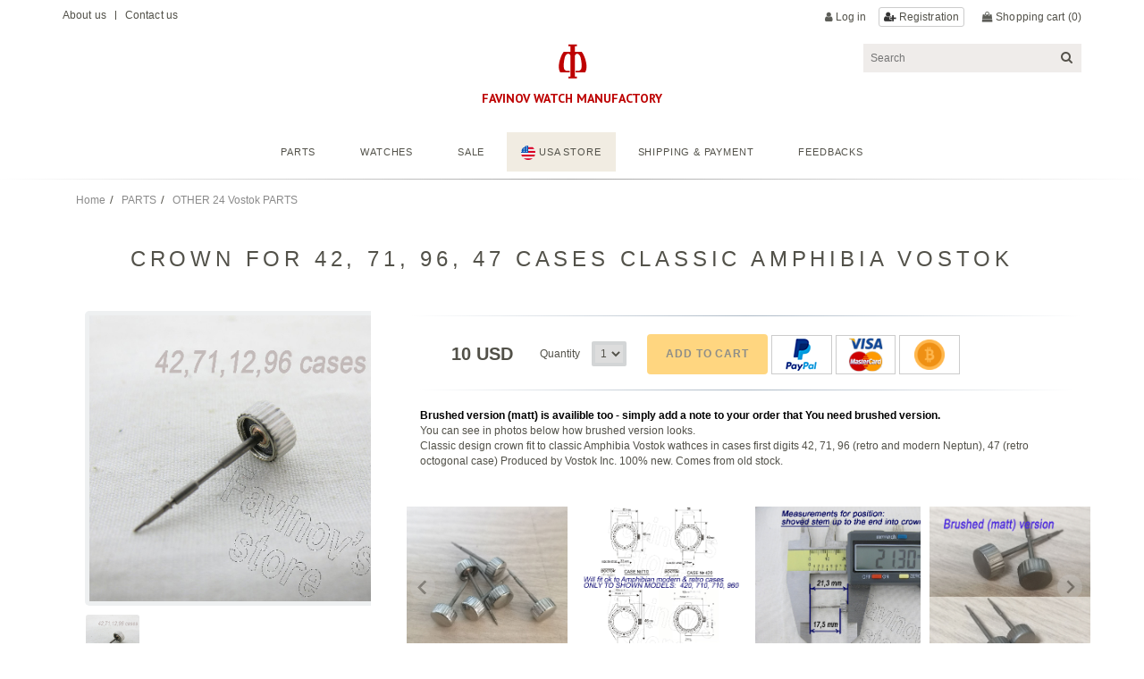

--- FILE ---
content_type: text/html; charset=UTF-8
request_url: https://favinov.com/product/36/
body_size: 27018
content:
<!DOCTYPE html>
<!--[if lt IE 7]> <html lang="en" dir="ltr" class="ie6 no-js"> <![endif]-->
<!--[if IE 7]>    <html lang="en" dir="ltr" class="ie7 no-js"> <![endif]-->
<!--[if IE 8]>    <html lang="en" dir="ltr" class="ie8 no-js"> <![endif]-->
<!--[if IE 9]>    <html lang="en" dir="ltr" class="ie9 no-js"> <![endif]-->
<!--[if (gt IE 9)]><!--> <html lang="en" dir="ltr" class="not-ie no-js"> <!--<![endif]-->
<head>
    <meta http-equiv="X-UA-Compatible" content="IE=edge,chrome=1" />
    <meta name="SKYPE_TOOLBAR" content="SKYPE_TOOLBAR_PARSER_COMPATIBLE" />
    <title>Favinov manufacture</title>

    <meta http-equiv="Content-Type" content="text/html; charset=utf-8"/>
    <meta http-equiv="Cache-Control" content="no-cache"/>
    <meta http-equiv="Pragma" content="no-cache"/>
    <meta http-equiv="Expires" content="0"/>

    <meta name="title" content=""/>
    <meta name="description" content=""/>
    <meta name="keywords" content=""/>
    <meta name="robots" content="index, follow"/>

    <meta charset="utf-8" />
    <meta name="viewport" content="width=device-width" />
    <link href="https://fonts.googleapis.com/css?family=Gabriela" rel="stylesheet">
    <link href="https://fonts.googleapis.com/css?family=Open+Sans:300,400,600,700" rel="stylesheet" />
    <link href="https://fonts.googleapis.com/css2?family=PT+Sans:wght@400;700&display=swap" rel="stylesheet">
    <link rel="shortcut icon" href="/favicon.png" type="image/x-icon"/>
    <link href="/assets/plugins/bootstrap-select/bootstrap-select.min.css?v2" rel="stylesheet" />
    <link rel="stylesheet" type="text/css" media="screen" href="/css/wos/overrides.css">
    <link rel="stylesheet" type="text/css" href="/css/font-awesome.min.css">
    <link rel="stylesheet" type="text/css" href="/css/owl.carousel.min.css">
    <link rel="stylesheet" type="text/css" media="screen" href="/css/bundles/bundle.css?t=1768842953" />
    <link rel="stylesheet" type="text/css" href="/css/main.css?t=1768842953">


    <script type="text/javascript" src="/js/lib/jquery.min.js"></script>
    <script src="/assets/plugins/bootstrap-select/bootstrap-select.min.js"></script>
</head>
<body >
    <div id="bodywrapper" class="wrapper">
    <div class="header">
        <div class="container">
            <div class="sub-nav clearfix">
                <div class="row hidden-sm hidden-xs">
                    <div class="col-md-6 topLeftItems">
                        <p class="topHeaderItem"><a href="/about"> About us</a></p>
                        <span class="topHeaderItem topHeaderItem-pipe">&nbsp;</span>
                        <p class="topHeaderItem"><a href="/contacts"> Contact us</a></p>
                    </div>
                    <div class="col-md-6 topRightItems">
                        <div id="ajax_header_cart" class="topHeaderItem topHeaderItem-miniCart">
    <i class="fa fa-shopping-bag" aria-hidden="true"></i>
    <a title="Go to basket" href="/cart" class="cart_button">
        Shopping cart<span class="js-item-count">&nbsp;(0)</span>
    </a>
    <div class="js-mini-basket">
        <div class="mini-basket">
            <p class="mini-basket-title">Your Shopping Bag</p>
                            <p class="mini-basket-title">No items in shopping bag</p>
                        <p class="mini-basket-link">
                <a class="action-link" title="Checkout" href="/cart/checkout/">CHECKOUT</a>
            </p>
        </div>
    </div>
    <div id="rollover_cart_popup" class="cart_popup"></div>
</div>
                        <p class="topHeaderItem">
                                                        <i class="fa fa-user" aria-hidden="true"></i>
                                                            <a href="/login" style="margin: 2px 10px 0 0;display: inline-block;"> Log in</a>
                                <span class="btn btn-xs btn-default " style="margin: -1px 10px 0 0;">
                                    <i class="fa fa-user-plus" aria-hidden="true"></i>
                                    <a  href="/registration"  style="; display: inline-block;"> Registration</a>
                                </span>
                                                    </p>
                    </div>
                </div>
            </div>
            <div class="row">
                <div class="main logo col-md-4 col-md-offset-4">
                    <a href="/">
                        <img title="" src="/img/logo.png?v1" alt="Favinov watch manufactory<" id="siteLogo" />
                        <span>Favinov watch manufactory</span>
                    </a>
                </div>
                <div class="search-container col-md-4 hidden-xs hidden-sm">
                    <form name="search_form" action="/search/" method="GET" class="form-horizontal input-append sub-nav-search">
                        <i class="fa fa-search"></i>
                        <input autocomplete="off" id="appendedPrependedInput" sli-data-position="fixed"
                               type="text"
                               value=""
                               name="search"
                               onfocus="this.value=''"
                               autocomplete="off"
                               class="form-horizontal pull-right"
                               placeholder="Search">
                    </form>
                </div>
            </div>
        </div>
        <div class="clearfix"></div>
        <div class="mobile-nav hidden-lg hidden-md">
    <div class="mobileNavItem mobileNavItem-menu pull-left collapsed" data-toggle="collapse" data-target="#menu" aria-expanded="false"><i class="sprite"></i></div>
    <div class="logo usa">
        <a href="/">
            <img title="" src="/img/logo.png?v1"" alt="Favinov watch manufactory<" />
            <span>Favinov watch manufactory</span>
        </a>
    </div>
    <a href="/cart" class="mobileNavItem mobileNavItem-basket pull-right"><i class="sprite"></i></a>
    <div class="mobile-nav-sub mobileNavSubItem-menu collapse"  id="menu">
        <ul id="mobileNavAccordian">
            <h4 class="footerTitle"><a href="/category/parts/">Parts</a>
                <ul class="nav-horizontal js-mobile-nav-accordion">
                                                                                <li>
                                    <a href="/category/hands"><span>HANDS (Seiko, Vostok, P,  O, etc)</span>    </a>
                                </li>
                                                            <li>
                                    <a href="/category/dials"><span>DIALS for Vostok Amphibia</span>    </a>
                                </li>
                                                            <li>
                                    <a href="/category/bezels"><span>BEZELS for Vostok </span>    </a>
                                </li>
                                                            <li>
                                    <a href="/category/other"><span>OTHER 24 Vostok PARTS</span>    </a>
                                </li>
                                                            <li>
                                    <a href="/category/zimparts"><span>POBEDA/ZIM PARTS</span>    </a>
                                </li>
                                                    
                </ul>
            </h4>
            <h4 class="footerTitle"><a href="/category/watches/">Watches</a></h4>
            <h4 class="footerTitle"><a href="/category/sales/">Sale</a></h4>
            <h4 class="footerTitle"><a href="https://us.favinov.com" class="store" ><img src="/img/usa.png" style="width: 16px;height: 16px"> USA STORE</a></h4>
            <h4 class="footerTitle"><a href="/shipping/" name="shipping" target="">Shipping & Payment</a></h4>

            <h4 class="footerTitle"><a target="_blank" href="https://www.ebay.com/str/favinovwatchmanufactory?_tab=feedback">feedbacks</a></h4>
        </ul>
        <a href="/login" class="mobileMyWatchesOfSwitzerland">My Account</a>
    </div>
    <div class="mobileNavBackground" style="display: none;"></div>
</div>
<div class="main-nav hidden-sm hidden-xs">
    <div class="fixed-nav" id="navbar" style="  border-bottom: 1px solid #a5a5a5;  border-image-source: linear-gradient(to right, white, #a5a5a5, #fff);  border-image-slice: 1;">
        <div class="container">
            <div class="logo usa">
                <a href="/">
                    <img title="" src="/img/logo.png?v1"" alt="Favinov watch manufactory" />
                    <span>Favinov watch manufactory</span>
                    
                </a>
            </div>
            <ul class="nav-horizontal js-mobile-nav-accordion">
                <li>
                    <a href="/category/parts/"  name="parts" target="">Parts</a>
                                    </li>
                <li>
                    <a href="/category/watches/" name="watches" target="">Watches</a>
                </li>
                <li>
                    <a href="/category/sales/" name="sales" target="">Sale</a>
                </li>
                <li>
                    <a href="https://us.favinov.com"  class="store" name="US items" target=""><img src="/img/usa.png" style="width: 16px;height: 16px"> USA STORE</a>
                </li>
                <li>
                    <a href="/shipping/" name="shipping" target="">Shipping & Payment</a>
                </li>
                <li>
                
                    <a target="_blank" href="https://www.ebay.com/str/favinovwatchmanufactory?_tab=feedback">feedbacks</a>
                </li>
                <li class="cart_link">
                    <a title="Go to basket" href="/cart">Shopping cart<span class="js-item-count">&nbsp;(0)</span></a>
                    <div id="ajax_header_cart" class="topHeaderItem topHeaderItem-miniCart">
    <i class="fa fa-shopping-bag" aria-hidden="true"></i>
    <a title="Go to basket" href="/cart" class="cart_button">
        Shopping cart<span class="js-item-count">&nbsp;(0)</span>
    </a>
    <div class="js-mini-basket">
        <div class="mini-basket">
            <p class="mini-basket-title">Your Shopping Bag</p>
                            <p class="mini-basket-title">No items in shopping bag</p>
                        <p class="mini-basket-link">
                <a class="action-link" title="Checkout" href="/cart/checkout/">CHECKOUT</a>
            </p>
        </div>
    </div>
    <div id="rollover_cart_popup" class="cart_popup"></div>
</div>                </li>
            </ul>
            <div href="/" target="" class="navBarStoreAndSearch">

                <form name="search_form_nav" action="" method="GET" accept-charset="utf-8" class="form-horizontal" id="search_form_nav">
                    <input autocomplete="off" type="text" name="w" placeholder="Search" src="">
                    <button type="submit" id="nav-search-button" style="display:none">SEARCH</button>
                    <i class="fa fa-search"></i>
                </form>
                <i class="fa fa-search outerSearchIcon"></i>
            </div>
        </div>
    </div>
</div>        <div id="cart_popup" class="cart_popup"></div></div>
</div>
    <div class="container">
    <div class="product-hero row">
        <div class="col-xs-12">
            
            <ul class="breadcrumb unstyled pull-left">
                <li><a href="/" rel="v:url" property="v:title">Home</a></li><li><a href="/category/PARTS/" rel="v:url" property="v:title">PARTS</a></li><li><a href="/category/other/" rel="v:url" property="v:title">OTHER 24 Vostok PARTS</a></li></ul>        </div>
    </div>
        <div class="product-detail row">
        <h1>Crown for 42, 71, 96, 47 cases Classic Amphibia Vostok</h1>
        <div class="product-image col-xs-12 col-md-4">
            <div class="container-fluid">
                <div class="row">
                                            <div class="col-md-12 col-sm-12 col-xs-12 imageGallaryHero">
                            <div id="productImageGallery" class="owl-carousel owl-loaded owl-drag">
                                <div class="owl-item active">
                                    <div class="item productImageGallery-Standard">
                                        <img id="main_pic"
                                             class="owl-lazy"
                                             alt="Crown for 42, 71, 96, 47 cases Classic Amphibia Vostok"
                                             src="/file/preview/?id=6746"
                                             style="display: block; opacity: 1;">
                                                                            </div>
                                </div>
                            </div>
                        </div>
                        <div class="col-md-12 col-sm-12 hidden-xs imageGallaryThumbs visible">

                            <div class="productImageGallery-Thumb vars visible"
                                         data-variation_id="576"
                                         data-file_id="6746"
                                         onclick="set_img(6746)"
                                    ><img src="/file/preview/?id=6746"  alt="Crown for 42, 71, 96, 47 cases Classic Amphibia Vostok"></div>                        </div>
                                    </div>
            </div>
        </div>
        <div class="product-spec col-xs-12 col-md-8">
            <div class="divider"></div>
            <div class="col-xs-12 row col-md-12 product_filter">
                            <script>
        var vars_by_params_value = [];
        var params_by_variation_id = [];
        var qty_by_variation_id = {"576":"0"};
        var params_count = 0;

        function in_array(needle, haystack) {
            var length = haystack.length;
            for(var i = 0; i < length; i++) {
                if(haystack[i] == needle) return true;
            }
            return false;
        }

        function set_filter() {
            set_variation(0);
            var filter = [];
            $('.params_select:checked').each(function(){
                filter[$(this).data('param_id')] = this.value;
            });

            var vars = [];
            var filter_count = 0;
            if(filter.length){
                for (var _param_id in filter){
                    if(!filter[_param_id] || filter[_param_id]=='undefined') continue;
                    var _vars = vars_by_params_value[_param_id][filter[_param_id]];
                    filter_count++;
                    if(_vars && _vars.length){
                        for (var i in _vars){
                            if(!in_array(_vars[i], vars)){
                                var vparams = params_by_variation_id[_vars[i]];
                                var e =1;
                                for (var _pid in filter){
                                    if(!vparams[_pid].includes(filter[_pid]) ){
                                        e = 0;
                                        break;
                                    }
                                }
                                if(e && !in_array(_vars[i], vars)){
                                    vars.push(_vars[i])
                                }
                            }
                        }
                    }
                }
            }else{
                $('.params_select').prop('disabled', false);
            }

            if(vars && vars.length){
                var enabled_params = [];
                for (var i in vars){
                    var var_id = vars[i];

                    var params = params_by_variation_id[var_id];

                    for (var _param_id in params){
                        if(!enabled_params[_param_id]) enabled_params[_param_id] = [];
                        for (var i in params[_param_id]){
                            enabled_params[_param_id].push(params[_param_id][i]);
                        }
                    }
                }
                for (var _param_id in enabled_params){
                    $('.product_filter [name="param['+_param_id+']"]').not(':disabled').not(':checked').prop('disabled', true);
                    for (var i in enabled_params[_param_id]){
                        var v = enabled_params[_param_id][i];
                        var el =  $('.product_filter [name="param['+_param_id+']"][value="'+v+'"]');
                        if(!filter[_param_id] || filter[_param_id]=='undefined'){
                            el.prop('disabled', false);
                        }
                    }
                }
                if(vars.length==1 && params_count==filter_count){
                    for (var i in vars){
                        set_variation(vars[i]);
                    }
                }

            }
        }
        $('.selectpicker').selectpicker();
    </script>
            </div>
            <div class="clearfix"></div>
            <div class="row product_cart_block">
                <div class="col-xs-12 col-md-12 bottom15">
                    <form  class="add_to_cart_form" action="/cart/add" method="post">
                        <input type="hidden"  name="item_id" value="36">
                        <input type="hidden"  name="variation_id" value="576">

                                                                                                                                            <span class="product-price " data-variation_id="576">
                                    10 USD                                </span>
                                                    <span class="qty">
                            Quantity                            <select id="product_qty" name="qty">
                                <option>1</option>
                            </select>
                        </span>
                        <button id="addToBasket" type="submit" class="product-add action-link btn" data-title-alt="Item Added">Add to cart</button>
                        <span class="result"><i class="fa fa-check" aria-hidden="true"></i> Added to cart</span>
                        <span class="icons">
                            <img src="/img/paypal.png">
                            <img src="/img/bmc.png"  class="bmcImage">
                            <img src="/img/btc.png"  class="btcImage">
                        </span>
                    </form>
                </div>
            </div>
                            <div class="row product_description">
                    <b>Brushed version (matt) is availible too - simply add a note to your order that You need brushed version. </b><br>
You can see in photos below how brushed version looks. <br>
Classic design crown fit to classic Amphibia Vostok wathces in cases first digits 42, 71, 96 (retro and modern Neptun), 47 (retro octogonal case)

Produced by Vostok Inc. 
100% new. 
Comes from old stock. 
                                    </div>
                                        <link rel="stylesheet" href="https://cdn.jsdelivr.net/npm/@splidejs/splide@latest/dist/css/splide.min.css">
                <link rel="stylesheet" href="https://cdn.jsdelivr.net/npm/@fancyapps/ui@4.0/dist/fancybox.css" />
                <script src="https://cdn.jsdelivr.net/npm/@splidejs/splide@latest/dist/js/splide.min.js"></script>
                <script src="https://cdn.jsdelivr.net/npm/@fancyapps/ui@4.0/dist/fancybox.umd.js"></script>
                <div class="row product_gallery" style="    margin-bottom: 40px;">
                    <div id="splide " class="splide">
                        <div class="splide__track">
                            <ul class="splide__list">
                                                                    <li class="splide__slide">
                                        <a href="/file/?id=6762" data-fancybox="gallery">
                                       <img   src="/file/preview/?id=6762">
                                        </a>
                                    </li>
                                                                    <li class="splide__slide">
                                        <a href="/file/?id=6743" data-fancybox="gallery">
                                       <img   src="/file/preview/?id=6743">
                                        </a>
                                    </li>
                                                                    <li class="splide__slide">
                                        <a href="/file/?id=6744" data-fancybox="gallery">
                                       <img   src="/file/preview/?id=6744">
                                        </a>
                                    </li>
                                                                    <li class="splide__slide">
                                        <a href="/file/?id=6768" data-fancybox="gallery">
                                       <img   src="/file/preview/?id=6768">
                                        </a>
                                    </li>
                                                            </ul>
                    </div>
                </div>
                <script >
                    function init_gallery(){
                        if($(window).width()<600){
                            new Splide( '.splide', {
                                perPage: 1,
                                rewind : true,
                            } ).mount();
                        }else{
                            new Splide( '.splide', {
                                perPage: 4,
                                rewind : true,
                            } ).mount();
                        }
                    }
                    $(window).resize(function () {
                        init_gallery();
                    })
                    init_gallery()
                </script>
                    </div>
    </div>
</div>
<script>
    $(function(){
       $('.add_to_cart_form').submit(function(e){
            e.preventDefault();

            $('#addToBasket').prop('disabled', true);
            $.post(this.action, $(this).serialize(), function (data){
                if(data!=''){
                    $('#ajax_header_cart').replaceWith(data);
                    $('.cart_link .js-item-count').replaceWith($('.cart_button .js-item-count',data));

                    $('.result').fadeIn();
                    setTimeout(function(){$('.result').fadeOut();
                    $('#addToBasket').prop('disabled', false);},2000)
                }
            },'html');
            return false;

        });
                       set_variation(576)
            });

    function set_variation(var_id){
        $('.product-price').addClass('hide');
        $('.product-price[data-variation_id="'+var_id+'"]').removeClass('hide');
        set_img($('.productImageGallery-Thumb[data-variation_id="'+var_id+'"]').data('file_id'));

        $('#addToBasket').prop('disabled', true);
        if(qty_by_variation_id[var_id] ==0) return;

        set_qty(var_id);
        if(var_id){

            $('.params_select:checked').each(function(){
                $('.add_to_cart_form').find('[data-param_'+$(this).data('param_alias')+']').val(this.value);
            });

            $('.product-price[data-variation_id="0"]').addClass('hide');
            $('#addToBasket').prop('disabled', false);
            $('.add_to_cart_form [name="variation_id"]').val(var_id);
        }
        else{
            $('.cart_param').val('');
            $('.product-price[data-variation_id="0"]').removeClass('hide');
            $('.add_to_cart_form [name="variation_id"]').val(0);
        }
    }
    function set_img(file_id){
        $('#ploader').remove();
        if($('#main_pic').attr('src')!='/file/?id='+file_id){
            $('#main_pic').hide().attr('src', '/file/preview/?id='+file_id);
            $('#main_pic').after('<img id="ploader" src="/img/loader.svg">');
            $('#main_pic').unbind('load').bind('load', function (){
                $('#ploader').remove();
                $('#main_pic').show();
            });
        }

    }
    function set_qty(var_id){
        if(var_id){
            $('#product_qty').prop('disabled', false);
            var qty = qty_by_variation_id[var_id];
            $('#product_qty option').remove();
            for (var i=1; i<=qty; i++){
                $('#product_qty').append('<option>'+i+'</option>');
            }
        }else{
            $('#product_qty option').remove();
            $('#product_qty').append('<option>1</option>');
            $('#product_qty').val(1).prop('disabled', true);
        }

    }
</script>    <div class="footer">
    <div class="footer">
        <div class="footer-bottom">
            <div class="links-container">
                <div class="container">
                    <div class="row row-sitemap mobile-row">
                        <div class="col-md-12 text-center">
                            <a target="_blank" href="https://www.ebay.com/str/favinovwatchmanufactory?_tab=feedback">Feedbacks</a> |
                            <a target="_blank" href="https://www.instagram.com/favinovwatch/">Instagram</a> |
                           <a href="https://facebook.com/61566173371592">Facebook</a> |
                            <a href="/about"> About us</a> |
                            <a href="/terms/">Terms</a> |
                            <a href="/contacts">Contacts</a>
                        </div>
                    </div>
                </div>
                <div class="container">
                    <div class="row row-sitemap mobile-row">
                        <div class="col-md-12 text-center">
                            <h5>
                            All right reserved 2010-2026 &copy; Los Angeles, Helsinky, Manilla, Cancun, Almaty
                            </h5>
                        </div>
                    </div>
                </div>
            </div>
        </div>
    </div>
</div></div>

<script type="text/javascript" src="/js/lib/bootstrap.min.js"></script>
<script type="text/javascript" src="/js/main.js?v=260119091553"></script>
</body>
</html>


--- FILE ---
content_type: text/css
request_url: https://favinov.com/css/wos/overrides.css
body_size: 2565
content:
#reserveandcollect .oneImage {width:75%;}

#reserveandcollect .productReserveDetails h1
{
    font-size: 21px;
    text-align: left;
    line-height: 1.440em;
    letter-spacing: 0.2em;
    margin-bottom: 0.5em;
    margin-bottom: 0.4em !important;
}

#reserveandcollect .product-price
{
    font-size: 1.429em;
    font-weight: bold;
    color: #525149;
}
#reserveandcollect ul.productCodeAvailability
{

    padding: 0;
    list-style-type: none;
}

#reserveandcollect .productCodeAvailability li
{
    line-height: 33px;
}

#reserveandcollect #location-search
{
    border:2px solid #ffffff;
    height: 50px;
}

#reserveandcollect #checkStoreStockForm .action-link.check-stock {
    width: 100%;
    margin: 0;
    background-color: #dbb86f;
    color: #525149 !important;
    font-size: 14px;
    text-transform: uppercase;
    border-radius: 0px;
    letter-spacing: 0.072em;
        width: 175px;
        float: left;
        border: 0px;
        line-height: 20px;
}

#checkStoreStockForm
{
    text-align:center;
}

#reserveandcollect .searchtextheader
{
    text-align: center;
    text-transform: uppercase;
    font-size: 1.5em;
    letter-spacing: 0px;
    margin-top: 2em;
    margin-bottom: 2em !important;
    border-bottom: none !important;
    padding-bottom: 0 !important;
    font-weight: normal;
}

#reserveandcollect .infotext
{
    padding-left: 50px;
        padding-right: 50px;
        padding-bottom: 50px;
        font-size: 14px;
        line-height: 2em;
        color:#525149;
}

.popup-order-reservation
{
    background-color: #dbb86f;
    color: #525149 !important;
    font-size: 12px;
    text-transform: uppercase;
    height: 45px;
    border-radius: 0px;
    letter-spacing: 0.075em;
    width: 100%;
    font-weight: bold;
}

.reserveandcollectcboxClose {
    background-color: transparent !important;
    position: fixed;
    right: 1%;
    border: 0px;
    border-radius: 0;
    color: #41342a;
    padding: 5px 7px 5px 9px;


}

 #reserveandcollect .mobile-reservecollect .storeresults {
     border-bottom: none !important;
     padding-top: 35px;
 }

 .btn-returnpage {
     display: none !important;
 }

 .storeDetails h2
 {
    text-align:center;
 }

 .storeAddress
 {
        text-align: center;
        font-size: 15px;
        text-transform: initial;
        letter-spacing: initial;
 }

 #reserveandcollect h2.lineBelow {
     font-size: 1.5em;
     line-height: 1.6em;
 }

 .storeFacilities
 {
    font-size: 14px;
    text-align: center;
    padding-left: 15px;
    padding-right: 15px;
    line-height: 2em;
 }

--- FILE ---
content_type: text/css
request_url: https://favinov.com/css/bundles/bundle.css?t=1768842953
body_size: 329403
content:
.bt-content {
    font-size: small;
    color: #000;
    line-height: normal;
}

html {
    font-family: sans-serif;
    -webkit-text-size-adjust: 100%;
    -ms-text-size-adjust: 100%;
}

body {
    margin: 0;
    font-family: "Helvetica Neue", Helvetica, Arial, sans-serif;
    font-size: 14px;
    line-height: 1.42857143;
    color: #515249;
    background-color: #fff;
    position: relative;
}

article, aside, details, figcaption, figure, footer, header, hgroup, main, menu, nav, section, summary {
    display: block;
}

audio, canvas, progress, video {
    display: inline-block;
    vertical-align: baseline;
}

audio:not([controls]) {
    display: none;
    height: 0;
}

[hidden], template {
    display: none;
}

a {
    background-color: transparent;
}

a:active, a:hover {
    outline: 0;
}

abbr[title] {
    border-bottom: 1px dotted;
}

b, strong {
    font-weight: bold;
}

dfn {
    font-style: italic;
}

h1 {
    margin: .67em 0;
    font-size: 2em;
}

mark {
    color: #000;
    background: #ff0;
}

small {
    font-size: 80%;
}

sub, sup {
    position: relative;
    font-size: 75%;
    line-height: 0;
    vertical-align: baseline;
}

sup {
    top: -.5em;
}

sub {
    bottom: -.25em;
}

img {
    border: 0;
}

svg:not(:root) {
    overflow: hidden;
}

figure {
    margin: 1em 40px;
}

hr {
    height: 0;
    -webkit-box-sizing: content-box;
    -moz-box-sizing: content-box;
    box-sizing: content-box;
}

pre {
    overflow: auto;
}

code, kbd, pre, samp {
    font-family: monospace, monospace;
    font-size: 1em;
}

button, input, optgroup, select, textarea {
    margin: 0;
    font: inherit;
    color: inherit;
}

button {
    overflow: visible;
}

button, select {
    text-transform: none;
}

button, html input[type="button"], input[type="reset"], input[type="submit"] {
    -webkit-appearance: button;
    cursor: pointer;
}

button[disabled], html input[disabled] {
    cursor: default;
}

button::-moz-focus-inner, input::-moz-focus-inner {
    padding: 0;
    border: 0;
}

input {
    line-height: normal;
}

input[type="checkbox"], input[type="radio"] {
    -webkit-box-sizing: border-box;
    -moz-box-sizing: border-box;
    box-sizing: border-box;
    padding: 0;
}

input[type="number"]::-webkit-inner-spin-button, input[type="number"]::-webkit-outer-spin-button {
    height: auto;
}

input[type="search"] {
    -webkit-box-sizing: content-box;
    -moz-box-sizing: content-box;
    box-sizing: content-box;
    -webkit-appearance: textfield;
}

input[type="search"]::-webkit-search-cancel-button, input[type="search"]::-webkit-search-decoration {
    -webkit-appearance: none;
}

fieldset {
    padding: .35em .625em .75em;
    margin: 0 2px;
    border: 1px solid #c0c0c0;
}

legend {
    padding: 0;
    border: 0;
}

textarea {
    overflow: auto;
}

optgroup {
    font-weight: bold;
}

table {
    border-spacing: 0;
    border-collapse: collapse;
}

td, th {
    padding: 0;
}

@media print {
    *, *:before, *:after {
        color: #000 !important;
        text-shadow: none !important;
        background: transparent !important;
        -webkit-box-shadow: none !important;
        box-shadow: none !important;
    }

    a, a:visited {
        text-decoration: underline;
    }

    a[href]:after {
        content: " (" attr(href) ")";
    }

    abbr[title]:after {
        content: " (" attr(title) ")";
    }

    a[href^="#"]:after, a[href^="javascript:"]:after {
        content: "";
    }

    pre, blockquote {
        border: 1px solid #999;
        page-break-inside: avoid;
    }

    thead {
        display: table-header-group;
    }

    tr, img {
        page-break-inside: avoid;
    }

    img {
        max-width: 100% !important;
    }

    p, h2, h3 {
        orphans: 3;
        widows: 3;
    }

    h2, h3 {
        page-break-after: avoid;
    }

    .navbar {
        display: none;
    }

    .btn > .caret, .dropup > .btn > .caret {
        border-top-color: #000 !important;
    }

    .label {
        border: 1px solid #000;
    }

    .table {
        border-collapse: collapse !important;
    }

    .table td, .table th {
        background-color: #fff !important;
    }

    .table-bordered th, .table-bordered td {
        border: 1px solid #ddd !important;
    }
}



* {
    -webkit-box-sizing: border-box;
    -moz-box-sizing: border-box;
    box-sizing: border-box;
}

*:before, *:after {
    -webkit-box-sizing: border-box;
    -moz-box-sizing: border-box;
    box-sizing: border-box;
}

html {
    font-size: 10px;
    -webkit-tap-highlight-color: rgba(0, 0, 0, 0);
}

body {
    font-family: Helvetica, Arial;
    font-size: 14px;
    line-height: 1.42857143;
    color: #525149;
    background-color: #fff;
}

input, button, select, textarea {
    font-family: Helvetica, Arial;
    font-size: 14px;
    line-height: inherit;
}

a {
    color: #525149;
    text-decoration: none;
}

a:hover, a:focus {
    text-decoration: underline;
}

a:focus {
    outline: none;
}

figure {
    margin: 0;
}

img {
    vertical-align: middle;
}

.img-responsive, .thumbnail > img, .thumbnail a > img, .carousel-inner > .item > img, .carousel-inner > .item > a > img {
    display: block;
    max-width: 100%;
    height: auto;
}

.img-rounded {
    border-radius: 6px;
}

.img-thumbnail {
    display: inline-block;
    max-width: 100%;
    height: auto;
    padding: 4px;
    line-height: 1.42857143;
    background-color: #fff;
    border: 1px solid #ddd;
    border-radius: 4px;
    -webkit-transition: all .2s ease-in-out;
    -o-transition: all .2s ease-in-out;
    transition: all .2s ease-in-out;
}

.img-circle {
    border-radius: 50%;
}

hr {
    margin-top: 20px;
    margin-bottom: 20px;
    border: 0;
    border-top: 1px solid #eee;
}

.sr-only {
    position: absolute;
    width: 1px;
    height: 1px;
    padding: 0;
    margin: -1px;
    overflow: hidden;
    clip: rect(0, 0, 0, 0);
    border: 0;
}

.sr-only-focusable:active, .sr-only-focusable:focus {
    position: static;
    width: auto;
    height: auto;
    margin: 0;
    overflow: visible;
    clip: auto;
}

[role="button"] {
    cursor: pointer;
}

h1, h2, h3, h4, h5, h6, .h1, .h2, .h3, .h4, .h5, .h6 {
    font-family: inherit;
    font-weight: 500;
    line-height: 1.1;
    color: inherit;
}

h2.lineBelow {
    font-size: 1.786em;
    text-transform: uppercase;
    font-style: normal;
    letter-spacing: 0.075em;
    text-align: center;
}

h2.lineBelow:after {
    content: "";
    display: block;
    margin: 20px auto;
    width: 80px;
    border-bottom: 1px solid #525149;
}

h1 small, h2 small, h3 small, h4 small, h5 small, h6 small, .h1 small, .h2 small, .h3 small, .h4 small, .h5 small, .h6 small, h1 .small, h2 .small, h3 .small, h4 .small, h5 .small, h6 .small, .h1 .small, .h2 .small, .h3 .small, .h4 .small, .h5 .small, .h6 .small {
    font-weight: normal;
    line-height: 1;
    color: #777;
}

h1, .h1, h2, .h2, h3, .h3 {
    margin-top: 20px;
    margin-bottom: 10px;
}

h1 small, .h1 small, h2 small, .h2 small, h3 small, .h3 small, h1 .small, .h1 .small, h2 .small, .h2 .small, h3 .small, .h3 .small {
    font-size: 65%;
}

h4, .h4, h5, .h5, h6, .h6 {
    margin-top: 10px;
    margin-bottom: 10px;
}

h4 small, .h4 small, h5 small, .h5 small, h6 small, .h6 small, h4 .small, .h4 .small, h5 .small, .h5 .small, h6 .small, .h6 .small {
    font-size: 75%;
}

h1, .h1 {
    font-size: 36px;
}

h2, .h2 {
    font-size: 30px;
}

h3, .h3 {
    font-size: 24px;
}

h4, .h4 {
    font-size: 18px;
}

h5, .h5 {
    font-size: 14px;
}

h6, .h6 {
    font-size: 12px;
}

p {
    margin: 0 0 10px;
    line-height: 2em;
    letter-spacing: 0.02em;
}

.lead {
    margin-bottom: 20px;
    font-size: 16px;
    font-weight: 300;
    line-height: 1.4;
}

@media (min-width: 768px) {
    .lead {
        font-size: 21px;
    }
}

small, .small {
    font-size: 85%;
}

mark, .mark {
    padding: .2em;
    background-color: #fcf8e3;
}

.text-left {
    text-align: left;
}

.text-right {
    text-align: right;
}

.text-center {
    text-align: center;
}

.text-justify {
    text-align: justify;
}

.text-nowrap {
    white-space: nowrap;
}

.text-lowercase {
    text-transform: lowercase;
}

.text-uppercase {
    text-transform: uppercase;
}

.text-capitalize {
    text-transform: capitalize;
}

.text-muted {
    color: #777;
}

.text-primary {
    color: #337ab7;
}

a.text-primary:hover, a.text-primary:focus {
    color: #286090;
}

.text-success {
    color: #3c763d;
}

a.text-success:hover, a.text-success:focus {
    color: #2b542c;
}

.text-info {
    color: #31708f;
}

a.text-info:hover, a.text-info:focus {
    color: #245269;
}

.text-warning {
    color: #8a6d3b;
}

a.text-warning:hover, a.text-warning:focus {
    color: #66512c;
}

.text-danger {
    color: #a94442;
}

a.text-danger:hover, a.text-danger:focus {
    color: #843534;
}

.bg-primary {
    color: #fff;
    background-color: #337ab7;
}

a.bg-primary:hover, a.bg-primary:focus {
    background-color: #286090;
}

.bg-success {
    background-color: #dff0d8;
}

a.bg-success:hover, a.bg-success:focus {
    background-color: #c1e2b3;
}

.bg-info {
    background-color: #d9edf7;
}

a.bg-info:hover, a.bg-info:focus {
    background-color: #afd9ee;
}

.bg-warning {
    background-color: #fcf8e3;
}

a.bg-warning:hover, a.bg-warning:focus {
    background-color: #f7ecb5;
}

.bg-danger {
    background-color: #f2dede;
}

a.bg-danger:hover, a.bg-danger:focus {
    background-color: #e4b9b9;
}

.page-header {
    padding-bottom: 9px;
    margin: 40px 0 20px;
    border-bottom: 1px solid #eee;
}

ul, ol {
    margin-top: 0;
    margin-bottom: 10px;
}

ul ul, ol ul, ul ol, ol ol {
    margin-bottom: 0;
}

.list-unstyled {
    padding-left: 0;
    list-style: none;
}

.list-inline {
    padding-left: 0;
    margin-left: -5px;
    list-style: none;
}

.list-inline > li {
    display: inline-block;
    padding-right: 5px;
    padding-left: 5px;
}

dl {
    margin-top: 0;
    margin-bottom: 20px;
}

dt, dd {
    line-height: 1.42857143;
}

dt {
    font-weight: bold;
}

dd {
    margin-left: 0;
}

@media (min-width: 768px) {
    .dl-horizontal dt {
        float: left;
        width: 160px;
        overflow: hidden;
        clear: left;
        text-align: right;
        text-overflow: ellipsis;
        white-space: nowrap;
    }

    .dl-horizontal dd {
        margin-left: 180px;
    }
}

abbr[title], abbr[data-original-title] {
    cursor: help;
    border-bottom: 1px dotted #777;
}

.initialism {
    font-size: 90%;
    text-transform: uppercase;
}

blockquote {
    padding: 10px 20px;
    margin: 0 0 20px;
    font-size: 17.5px;
    border-left: 5px solid #eee;
}

blockquote p:last-child, blockquote ul:last-child, blockquote ol:last-child {
    margin-bottom: 0;
}

blockquote footer, blockquote small, blockquote .small {
    display: block;
    font-size: 80%;
    line-height: 1.42857143;
    color: #777;
}

blockquote footer:before, blockquote small:before, blockquote .small:before {
    content: '\2014 \00A0';
}

.blockquote-reverse, blockquote.pull-right {
    padding-right: 15px;
    padding-left: 0;
    text-align: right;
    border-right: 5px solid #eee;
    border-left: 0;
}

.blockquote-reverse footer:before, blockquote.pull-right footer:before, .blockquote-reverse small:before, blockquote.pull-right small:before, .blockquote-reverse .small:before, blockquote.pull-right .small:before {
    content: '';
}

.blockquote-reverse footer:after, blockquote.pull-right footer:after, .blockquote-reverse small:after, blockquote.pull-right small:after, .blockquote-reverse .small:after, blockquote.pull-right .small:after {
    content: '\00A0 \2014';
}

address {
    margin-bottom: 20px;
    font-style: normal;
    line-height: 1.42857143;
}

code, kbd, pre, samp {
    font-family: Menlo, Monaco, Consolas, "Courier New", monospace;
}

code {
    padding: 2px 4px;
    font-size: 90%;
    color: #c7254e;
    background-color: #f9f2f4;
    border-radius: 4px;
}

kbd {
    padding: 2px 4px;
    font-size: 90%;
    color: #fff;
    background-color: #333;
    border-radius: 3px;
    -webkit-box-shadow: inset 0 -1px 0 rgba(0, 0, 0, .25);
    box-shadow: inset 0 -1px 0 rgba(0, 0, 0, .25);
}

kbd kbd {
    padding: 0;
    font-size: 100%;
    font-weight: bold;
    -webkit-box-shadow: none;
    box-shadow: none;
}

pre {
    display: block;
    padding: 9.5px;
    margin: 0 0 10px;
    font-size: 13px;
    line-height: 1.42857143;
    color: #333;
    word-break: break-all;
    word-wrap: break-word;
    background-color: #f5f5f5;
    border: 1px solid #ccc;
    border-radius: 4px;
}

pre code {
    padding: 0;
    font-size: inherit;
    color: inherit;
    white-space: pre-wrap;
    background-color: transparent;
    border-radius: 0;
}

.pre-scrollable {
    max-height: 340px;
    overflow-y: scroll;
}

.container {
    padding-right: 15px;
    padding-left: 15px;
    margin-right: auto;
    margin-left: auto;
}

@media (min-width: 768px) {
    .container {
        width: 750px;
    }
}

@media (min-width: 992px) {
    .container {
        width: 970px;
    }
}

@media (min-width: 1200px) {
    .container {
        width: 1170px;
    }
}

@media (min-width: 1400px) {
    .container {
        width: 1400px;
    }
}

.container-fluid {
    padding-right: 15px;
    padding-left: 15px;
    margin-right: auto;
    margin-left: auto;
}

.row {
    margin-right: -15px;
    margin-left: -15px;
}

.col-xs-1, .col-sm-1, .col-md-1, .col-lg-1, .col-xs-2, .col-sm-2, .col-md-2, .col-lg-2, .col-xs-3, .col-sm-3, .col-md-3, .col-lg-3, .col-xs-4, .col-sm-4, .col-md-4, .col-lg-4, .col-xs-5, .col-sm-5, .col-md-5, .col-lg-5, .col-xs-6, .col-sm-6, .col-md-6, .col-lg-6, .col-xs-7, .col-sm-7, .col-md-7, .col-lg-7, .col-xs-8, .col-sm-8, .col-md-8, .col-lg-8, .col-xs-9, .col-sm-9, .col-md-9, .col-lg-9, .col-xs-10, .col-sm-10, .col-md-10, .col-lg-10, .col-xs-11, .col-sm-11, .col-md-11, .col-lg-11, .col-xs-12, .col-sm-12, .col-md-12, .col-lg-12 {
    position: relative;
    min-height: 1px;
    padding-right: 15px;
    padding-left: 15px;
}

.col-xs-1, .col-xs-2, .col-xs-3, .col-xs-4, .col-xs-5, .col-xs-6, .col-xs-7, .col-xs-8, .col-xs-9, .col-xs-10, .col-xs-11, .col-xs-12 {
    float: left;
}

.col-xs-12 {
    width: 100%;
}

.col-xs-11 {
    width: 91.66666667%;
}

.col-xs-10 {
    width: 83.33333333%;
}

.col-xs-9 {
    width: 75%;
}

.col-xs-8 {
    width: 66.66666667%;
}

.col-xs-7 {
    width: 58.33333333%;
}

.col-xs-6 {
    width: 50%;
}

.col-xs-5 {
    width: 41.66666667%;
}

.col-xs-4 {
    width: 33.33333333%;
}

.col-xs-3 {
    width: 25%;
}

.col-xs-2 {
    width: 16.66666667%;
}

.col-xs-1 {
    width: 8.33333333%;
}

.col-xs-pull-12 {
    right: 100%;
}

.col-xs-pull-11 {
    right: 91.66666667%;
}

.col-xs-pull-10 {
    right: 83.33333333%;
}

.col-xs-pull-9 {
    right: 75%;
}

.col-xs-pull-8 {
    right: 66.66666667%;
}

.col-xs-pull-7 {
    right: 58.33333333%;
}

.col-xs-pull-6 {
    right: 50%;
}

.col-xs-pull-5 {
    right: 41.66666667%;
}

.col-xs-pull-4 {
    right: 33.33333333%;
}

.col-xs-pull-3 {
    right: 25%;
}

.col-xs-pull-2 {
    right: 16.66666667%;
}

.col-xs-pull-1 {
    right: 8.33333333%;
}

.col-xs-pull-0 {
    right: auto;
}

.col-xs-push-12 {
    left: 100%;
}

.col-xs-push-11 {
    left: 91.66666667%;
}

.col-xs-push-10 {
    left: 83.33333333%;
}

.col-xs-push-9 {
    left: 75%;
}

.col-xs-push-8 {
    left: 66.66666667%;
}

.col-xs-push-7 {
    left: 58.33333333%;
}

.col-xs-push-6 {
    left: 50%;
}

.col-xs-push-5 {
    left: 41.66666667%;
}

.col-xs-push-4 {
    left: 33.33333333%;
}

.col-xs-push-3 {
    left: 25%;
}

.col-xs-push-2 {
    left: 16.66666667%;
}

.col-xs-push-1 {
    left: 8.33333333%;
}

.col-xs-push-0 {
    left: auto;
}

.col-xs-offset-12 {
    margin-left: 100%;
}

.col-xs-offset-11 {
    margin-left: 91.66666667%;
}

.col-xs-offset-10 {
    margin-left: 83.33333333%;
}

.col-xs-offset-9 {
    margin-left: 75%;
}

.col-xs-offset-8 {
    margin-left: 66.66666667%;
}

.col-xs-offset-7 {
    margin-left: 58.33333333%;
}

.col-xs-offset-6 {
    margin-left: 50%;
}

.col-xs-offset-5 {
    margin-left: 41.66666667%;
}

.col-xs-offset-4 {
    margin-left: 33.33333333%;
}

.col-xs-offset-3 {
    margin-left: 25%;
}

.col-xs-offset-2 {
    margin-left: 16.66666667%;
}

.col-xs-offset-1 {
    margin-left: 8.33333333%;
}

.col-xs-offset-0 {
    margin-left: 0;
}

@media (min-width: 768px) {
    .col-sm-1, .col-sm-2, .col-sm-3, .col-sm-4, .col-sm-5, .col-sm-6, .col-sm-7, .col-sm-8, .col-sm-9, .col-sm-10, .col-sm-11, .col-sm-12 {
        float: left;
    }

    .col-sm-12 {
        width: 100%;
    }

    .col-sm-11 {
        width: 91.66666667%;
    }

    .col-sm-10 {
        width: 83.33333333%;
    }

    .col-sm-9 {
        width: 75%;
    }

    .col-sm-8 {
        width: 66.66666667%;
    }

    .col-sm-7 {
        width: 58.33333333%;
    }

    .col-sm-6 {
        width: 50%;
    }

    .col-sm-5 {
        width: 41.66666667%;
    }

    .col-sm-4 {
        width: 33.33333333%;
    }

    .col-sm-3 {
        width: 25%;
    }

    .col-sm-2 {
        width: 16.66666667%;
    }

    .col-sm-1 {
        width: 8.33333333%;
    }

    .col-sm-pull-12 {
        right: 100%;
    }

    .col-sm-pull-11 {
        right: 91.66666667%;
    }

    .col-sm-pull-10 {
        right: 83.33333333%;
    }

    .col-sm-pull-9 {
        right: 75%;
    }

    .col-sm-pull-8 {
        right: 66.66666667%;
    }

    .col-sm-pull-7 {
        right: 58.33333333%;
    }

    .col-sm-pull-6 {
        right: 50%;
    }

    .col-sm-pull-5 {
        right: 41.66666667%;
    }

    .col-sm-pull-4 {
        right: 33.33333333%;
    }

    .col-sm-pull-3 {
        right: 25%;
    }

    .col-sm-pull-2 {
        right: 16.66666667%;
    }

    .col-sm-pull-1 {
        right: 8.33333333%;
    }

    .col-sm-pull-0 {
        right: auto;
    }

    .col-sm-push-12 {
        left: 100%;
    }

    .col-sm-push-11 {
        left: 91.66666667%;
    }

    .col-sm-push-10 {
        left: 83.33333333%;
    }

    .col-sm-push-9 {
        left: 75%;
    }

    .col-sm-push-8 {
        left: 66.66666667%;
    }

    .col-sm-push-7 {
        left: 58.33333333%;
    }

    .col-sm-push-6 {
        left: 50%;
    }

    .col-sm-push-5 {
        left: 41.66666667%;
    }

    .col-sm-push-4 {
        left: 33.33333333%;
    }

    .col-sm-push-3 {
        left: 25%;
    }

    .col-sm-push-2 {
        left: 16.66666667%;
    }

    .col-sm-push-1 {
        left: 8.33333333%;
    }

    .col-sm-push-0 {
        left: auto;
    }

    .col-sm-offset-12 {
        margin-left: 100%;
    }

    .col-sm-offset-11 {
        margin-left: 91.66666667%;
    }

    .col-sm-offset-10 {
        margin-left: 83.33333333%;
    }

    .col-sm-offset-9 {
        margin-left: 75%;
    }

    .col-sm-offset-8 {
        margin-left: 66.66666667%;
    }

    .col-sm-offset-7 {
        margin-left: 58.33333333%;
    }

    .col-sm-offset-6 {
        margin-left: 50%;
    }

    .col-sm-offset-5 {
        margin-left: 41.66666667%;
    }

    .col-sm-offset-4 {
        margin-left: 33.33333333%;
    }

    .col-sm-offset-3 {
        margin-left: 25%;
    }

    .col-sm-offset-2 {
        margin-left: 16.66666667%;
    }

    .col-sm-offset-1 {
        margin-left: 8.33333333%;
    }

    .col-sm-offset-0 {
        margin-left: 0;
    }
}

@media (min-width: 992px) {
    .col-md-1, .col-md-2, .col-md-3, .col-md-4, .col-md-5, .col-md-6, .col-md-7, .col-md-8, .col-md-9, .col-md-10, .col-md-11, .col-md-12 {
        float: left;
    }

    .col-md-12 {
        width: 100%;
    }

    .col-md-11 {
        width: 91.66666667%;
    }

    .col-md-10 {
        width: 83.33333333%;
    }

    .col-md-9 {
        width: 75%;
    }

    .col-md-8 {
        width: 66.66666667%;
    }

    .col-md-7 {
        width: 58.33333333%;
    }

    .col-md-6 {
        width: 50%;
    }

    .col-md-5 {
        width: 41.66666667%;
    }

    .col-md-4 {
        width: 33.33333333%;
    }

    .col-md-3 {
        width: 25%;
    }

    .col-md-2 {
        width: 16.66666667%;
    }

    .col-md-1 {
        width: 8.33333333%;
    }

    .col-md-pull-12 {
        right: 100%;
    }

    .col-md-pull-11 {
        right: 91.66666667%;
    }

    .col-md-pull-10 {
        right: 83.33333333%;
    }

    .col-md-pull-9 {
        right: 75%;
    }

    .col-md-pull-8 {
        right: 66.66666667%;
    }

    .col-md-pull-7 {
        right: 58.33333333%;
    }

    .col-md-pull-6 {
        right: 50%;
    }

    .col-md-pull-5 {
        right: 41.66666667%;
    }

    .col-md-pull-4 {
        right: 33.33333333%;
    }

    .col-md-pull-3 {
        right: 25%;
    }

    .col-md-pull-2 {
        right: 16.66666667%;
    }

    .col-md-pull-1 {
        right: 8.33333333%;
    }

    .col-md-pull-0 {
        right: auto;
    }

    .col-md-push-12 {
        left: 100%;
    }

    .col-md-push-11 {
        left: 91.66666667%;
    }

    .col-md-push-10 {
        left: 83.33333333%;
    }

    .col-md-push-9 {
        left: 75%;
    }

    .col-md-push-8 {
        left: 66.66666667%;
    }

    .col-md-push-7 {
        left: 58.33333333%;
    }

    .col-md-push-6 {
        left: 50%;
    }

    .col-md-push-5 {
        left: 41.66666667%;
    }

    .col-md-push-4 {
        left: 33.33333333%;
    }

    .col-md-push-3 {
        left: 25%;
    }

    .col-md-push-2 {
        left: 16.66666667%;
    }

    .col-md-push-1 {
        left: 8.33333333%;
    }

    .col-md-push-0 {
        left: auto;
    }

    .col-md-offset-12 {
        margin-left: 100%;
    }

    .col-md-offset-11 {
        margin-left: 91.66666667%;
    }

    .col-md-offset-10 {
        margin-left: 83.33333333%;
    }

    .col-md-offset-9 {
        margin-left: 75%;
    }

    .col-md-offset-8 {
        margin-left: 66.66666667%;
    }

    .col-md-offset-7 {
        margin-left: 58.33333333%;
    }

    .col-md-offset-6 {
        margin-left: 50%;
    }

    .col-md-offset-5 {
        margin-left: 41.66666667%;
    }

    .col-md-offset-4 {
        margin-left: 33.33333333%;
    }

    .col-md-offset-3 {
        margin-left: 25%;
    }

    .col-md-offset-2 {
        margin-left: 16.66666667%;
    }

    .col-md-offset-1 {
        margin-left: 8.33333333%;
    }

    .col-md-offset-0 {
        margin-left: 0;
    }
}

@media (min-width: 1200px) {
    .col-lg-1, .col-lg-2, .col-lg-3, .col-lg-4, .col-lg-5, .col-lg-6, .col-lg-7, .col-lg-8, .col-lg-9, .col-lg-10, .col-lg-11, .col-lg-12 {
        float: left;
    }

    .col-lg-12 {
        width: 100%;
    }

    .col-lg-11 {
        width: 91.66666667%;
    }

    .col-lg-10 {
        width: 83.33333333%;
    }

    .col-lg-9 {
        width: 75%;
    }

    .col-lg-8 {
        width: 66.66666667%;
    }

    .col-lg-7 {
        width: 58.33333333%;
    }

    .col-lg-6 {
        width: 50%;
    }

    .col-lg-5 {
        width: 41.66666667%;
    }

    .col-lg-4 {
        width: 33.33333333%;
    }

    .col-lg-3 {
        width: 25%;
    }

    .col-lg-2 {
        width: 16.66666667%;
    }

    .col-lg-1 {
        width: 8.33333333%;
    }

    .col-lg-pull-12 {
        right: 100%;
    }

    .col-lg-pull-11 {
        right: 91.66666667%;
    }

    .col-lg-pull-10 {
        right: 83.33333333%;
    }

    .col-lg-pull-9 {
        right: 75%;
    }

    .col-lg-pull-8 {
        right: 66.66666667%;
    }

    .col-lg-pull-7 {
        right: 58.33333333%;
    }

    .col-lg-pull-6 {
        right: 50%;
    }

    .col-lg-pull-5 {
        right: 41.66666667%;
    }

    .col-lg-pull-4 {
        right: 33.33333333%;
    }

    .col-lg-pull-3 {
        right: 25%;
    }

    .col-lg-pull-2 {
        right: 16.66666667%;
    }

    .col-lg-pull-1 {
        right: 8.33333333%;
    }

    .col-lg-pull-0 {
        right: auto;
    }

    .col-lg-push-12 {
        left: 100%;
    }

    .col-lg-push-11 {
        left: 91.66666667%;
    }

    .col-lg-push-10 {
        left: 83.33333333%;
    }

    .col-lg-push-9 {
        left: 75%;
    }

    .col-lg-push-8 {
        left: 66.66666667%;
    }

    .col-lg-push-7 {
        left: 58.33333333%;
    }

    .col-lg-push-6 {
        left: 50%;
    }

    .col-lg-push-5 {
        left: 41.66666667%;
    }

    .col-lg-push-4 {
        left: 33.33333333%;
    }

    .col-lg-push-3 {
        left: 25%;
    }

    .col-lg-push-2 {
        left: 16.66666667%;
    }

    .col-lg-push-1 {
        left: 8.33333333%;
    }

    .col-lg-push-0 {
        left: auto;
    }

    .col-lg-offset-12 {
        margin-left: 100%;
    }

    .col-lg-offset-11 {
        margin-left: 91.66666667%;
    }

    .col-lg-offset-10 {
        margin-left: 83.33333333%;
    }

    .col-lg-offset-9 {
        margin-left: 75%;
    }

    .col-lg-offset-8 {
        margin-left: 66.66666667%;
    }

    .col-lg-offset-7 {
        margin-left: 58.33333333%;
    }

    .col-lg-offset-6 {
        margin-left: 50%;
    }

    .col-lg-offset-5 {
        margin-left: 41.66666667%;
    }

    .col-lg-offset-4 {
        margin-left: 33.33333333%;
    }

    .col-lg-offset-3 {
        margin-left: 25%;
    }

    .col-lg-offset-2 {
        margin-left: 16.66666667%;
    }

    .col-lg-offset-1 {
        margin-left: 8.33333333%;
    }

    .col-lg-offset-0 {
        margin-left: 0;
    }
}

table {
    background-color: transparent;
}

caption {
    padding-top: 8px;
    padding-bottom: 8px;
    color: #777;
    text-align: left;
}

th {
    text-align: left;
}

.table {
    width: 100%;
    max-width: 100%;
    margin-bottom: 20px;
}

.table > thead > tr > th, .table > tbody > tr > th, .table > tfoot > tr > th, .table > thead > tr > td, .table > tbody > tr > td, .table > tfoot > tr > td {
    padding: 8px;
    line-height: 1.42857143;
    vertical-align: top;
    border-top: 1px solid #ddd;
}

.table > thead > tr > th {
    vertical-align: bottom;
    border-bottom: 2px solid #ddd;
}

.table > caption + thead > tr:first-child > th, .table > colgroup + thead > tr:first-child > th, .table > thead:first-child > tr:first-child > th, .table > caption + thead > tr:first-child > td, .table > colgroup + thead > tr:first-child > td, .table > thead:first-child > tr:first-child > td {
    border-top: 0;
}

.table > tbody + tbody {
    border-top: 2px solid #ddd;
}

.table .table {
    background-color: #fff;
}

.table-condensed > thead > tr > th, .table-condensed > tbody > tr > th, .table-condensed > tfoot > tr > th, .table-condensed > thead > tr > td, .table-condensed > tbody > tr > td, .table-condensed > tfoot > tr > td {
    padding: 5px;
}

.table-bordered {
    border: 1px solid #ddd;
}

.table-bordered > thead > tr > th, .table-bordered > tbody > tr > th, .table-bordered > tfoot > tr > th, .table-bordered > thead > tr > td, .table-bordered > tbody > tr > td, .table-bordered > tfoot > tr > td {
    border: 1px solid #ddd;
}

.table-bordered > thead > tr > th, .table-bordered > thead > tr > td {
    border-bottom-width: 2px;
}

.table-striped > tbody > tr:nth-of-type(odd) {
    background-color: #f9f9f9;
}

.table-hover > tbody > tr:hover {
    background-color: #f5f5f5;
}

table col[class*="col-"] {
    position: static;
    display: table-column;
    float: none;
}

table td[class*="col-"], table th[class*="col-"] {
    position: static;
    display: table-cell;
    float: none;
}

.table > thead > tr > td.active, .table > tbody > tr > td.active, .table > tfoot > tr > td.active, .table > thead > tr > th.active, .table > tbody > tr > th.active, .table > tfoot > tr > th.active, .table > thead > tr.active > td, .table > tbody > tr.active > td, .table > tfoot > tr.active > td, .table > thead > tr.active > th, .table > tbody > tr.active > th, .table > tfoot > tr.active > th {
    background-color: #f5f5f5;
}

.table-hover > tbody > tr > td.active:hover, .table-hover > tbody > tr > th.active:hover, .table-hover > tbody > tr.active:hover > td, .table-hover > tbody > tr:hover > .active, .table-hover > tbody > tr.active:hover > th {
    background-color: #e8e8e8;
}

.table > thead > tr > td.success, .table > tbody > tr > td.success, .table > tfoot > tr > td.success, .table > thead > tr > th.success, .table > tbody > tr > th.success, .table > tfoot > tr > th.success, .table > thead > tr.success > td, .table > tbody > tr.success > td, .table > tfoot > tr.success > td, .table > thead > tr.success > th, .table > tbody > tr.success > th, .table > tfoot > tr.success > th {
    background-color: #dff0d8;
}

.table-hover > tbody > tr > td.success:hover, .table-hover > tbody > tr > th.success:hover, .table-hover > tbody > tr.success:hover > td, .table-hover > tbody > tr:hover > .success, .table-hover > tbody > tr.success:hover > th {
    background-color: #d0e9c6;
}

.table > thead > tr > td.info, .table > tbody > tr > td.info, .table > tfoot > tr > td.info, .table > thead > tr > th.info, .table > tbody > tr > th.info, .table > tfoot > tr > th.info, .table > thead > tr.info > td, .table > tbody > tr.info > td, .table > tfoot > tr.info > td, .table > thead > tr.info > th, .table > tbody > tr.info > th, .table > tfoot > tr.info > th {
    background-color: #d9edf7;
}

.table-hover > tbody > tr > td.info:hover, .table-hover > tbody > tr > th.info:hover, .table-hover > tbody > tr.info:hover > td, .table-hover > tbody > tr:hover > .info, .table-hover > tbody > tr.info:hover > th {
    background-color: #c4e3f3;
}

.table > thead > tr > td.warning, .table > tbody > tr > td.warning, .table > tfoot > tr > td.warning, .table > thead > tr > th.warning, .table > tbody > tr > th.warning, .table > tfoot > tr > th.warning, .table > thead > tr.warning > td, .table > tbody > tr.warning > td, .table > tfoot > tr.warning > td, .table > thead > tr.warning > th, .table > tbody > tr.warning > th, .table > tfoot > tr.warning > th {
    background-color: #fcf8e3;
}

.table-hover > tbody > tr > td.warning:hover, .table-hover > tbody > tr > th.warning:hover, .table-hover > tbody > tr.warning:hover > td, .table-hover > tbody > tr:hover > .warning, .table-hover > tbody > tr.warning:hover > th {
    background-color: #faf2cc;
}

.table > thead > tr > td.danger, .table > tbody > tr > td.danger, .table > tfoot > tr > td.danger, .table > thead > tr > th.danger, .table > tbody > tr > th.danger, .table > tfoot > tr > th.danger, .table > thead > tr.danger > td, .table > tbody > tr.danger > td, .table > tfoot > tr.danger > td, .table > thead > tr.danger > th, .table > tbody > tr.danger > th, .table > tfoot > tr.danger > th {
    background-color: #f2dede;
}

.table-hover > tbody > tr > td.danger:hover, .table-hover > tbody > tr > th.danger:hover, .table-hover > tbody > tr.danger:hover > td, .table-hover > tbody > tr:hover > .danger, .table-hover > tbody > tr.danger:hover > th {
    background-color: #ebcccc;
}

.table-responsive {
    min-height: .01%;
    overflow-x: auto;
}

@media screen and (max-width: 767px) {
    .table-responsive {
        width: 100%;
        margin-bottom: 15px;
        overflow-y: hidden;
        -ms-overflow-style: -ms-autohiding-scrollbar;
        border: 1px solid #ddd;
    }

    .table-responsive > .table {
        margin-bottom: 0;
    }

    .table-responsive > .table > thead > tr > th, .table-responsive > .table > tbody > tr > th, .table-responsive > .table > tfoot > tr > th, .table-responsive > .table > thead > tr > td, .table-responsive > .table > tbody > tr > td, .table-responsive > .table > tfoot > tr > td {
        white-space: nowrap;
    }

    .table-responsive > .table-bordered {
        border: 0;
    }

    .table-responsive > .table-bordered > thead > tr > th:first-child, .table-responsive > .table-bordered > tbody > tr > th:first-child, .table-responsive > .table-bordered > tfoot > tr > th:first-child, .table-responsive > .table-bordered > thead > tr > td:first-child, .table-responsive > .table-bordered > tbody > tr > td:first-child, .table-responsive > .table-bordered > tfoot > tr > td:first-child {
        border-left: 0;
    }

    .table-responsive > .table-bordered > thead > tr > th:last-child, .table-responsive > .table-bordered > tbody > tr > th:last-child, .table-responsive > .table-bordered > tfoot > tr > th:last-child, .table-responsive > .table-bordered > thead > tr > td:last-child, .table-responsive > .table-bordered > tbody > tr > td:last-child, .table-responsive > .table-bordered > tfoot > tr > td:last-child {
        border-right: 0;
    }

    .table-responsive > .table-bordered > tbody > tr:last-child > th, .table-responsive > .table-bordered > tfoot > tr:last-child > th, .table-responsive > .table-bordered > tbody > tr:last-child > td, .table-responsive > .table-bordered > tfoot > tr:last-child > td {
        border-bottom: 0;
    }
}

fieldset {
    min-width: 0;
    padding: 0;
    margin: 0;
    border: 0;
}

legend {
    display: block;
    width: 100%;
    padding: 0;
    margin-bottom: 20px;
    font-size: 21px;
    line-height: inherit;
    color: #333;
    border: 0;
    border-bottom: 1px solid #e5e5e5;
}

label {
    display: inline-block;
    max-width: 100%;
    margin-bottom: 5px;
    color: #525149;
}

input[type="search"] {
    -webkit-box-sizing: border-box;
    -moz-box-sizing: border-box;
    box-sizing: border-box;
}

input[type="radio"], input[type="checkbox"] {
    margin: 4px 0 0;
    margin-top: 1px \9;
    line-height: normal;
}

input[type="file"] {
    display: block;
}

input[type="range"] {
    display: block;
    width: 100%;
}

select[multiple], select[size] {
    height: auto;
}

input[type="file"]:focus, input[type="radio"]:focus, input[type="checkbox"]:focus {
    outline: thin dotted;
    outline: 5px auto -webkit-focus-ring-color;
    outline-offset: -2px;
}

output {
    display: block;
    padding-top: 7px;
    font-size: 14px;
    line-height: 1.42857143;
    color: #555;
}

.form-control {
    display: block;
    width: 100%;
    height: 34px;
    padding: 6px 12px;
    font-size: 14px;
    line-height: 1.42857143;
    color: #555;
    background-color: #fff;
    background-image: none;
    border: 1px solid #ccc;
    border-radius: 4px;
    -webkit-box-shadow: inset 0 1px 1px rgba(0, 0, 0, .075);
    box-shadow: inset 0 1px 1px rgba(0, 0, 0, .075);
    -webkit-transition: border-color ease-in-out .15s, -webkit-box-shadow ease-in-out .15s;
    -o-transition: border-color ease-in-out .15s, box-shadow ease-in-out .15s;
    transition: border-color ease-in-out .15s, box-shadow ease-in-out .15s;
}

.form-control:focus {
    border-color: #66afe9;
    outline: 0;
    -webkit-box-shadow: inset 0 1px 1px rgba(0, 0, 0, .075), 0 0 8px rgba(102, 175, 233, .6);
    box-shadow: inset 0 1px 1px rgba(0, 0, 0, .075), 0 0 8px rgba(102, 175, 233, .6);
}

.form-control::-moz-placeholder {
    color: #999;
    opacity: 1;
}

.form-control:-ms-input-placeholder {
    color: #999;
}

.form-control::-webkit-input-placeholder {
    color: #999;
}

.form-control::-ms-expand {
    background-color: transparent;
    border: 0;
}

.form-control[disabled], .form-control[readonly], fieldset[disabled] .form-control {
    background-color: #eee;
    opacity: 1;
}

.form-control[disabled], fieldset[disabled] .form-control {
    cursor: not-allowed;
}

textarea.form-control {
    height: auto;
}

input[type="search"] {
    -webkit-appearance: none;
}

@media screen and (-webkit-min-device-pixel-ratio: 0) {
    input[type="date"].form-control, input[type="time"].form-control, input[type="datetime-local"].form-control, input[type="month"].form-control {
        line-height: 34px;
    }

    input[type="date"].input-sm, input[type="time"].input-sm, input[type="datetime-local"].input-sm, input[type="month"].input-sm, .input-group-sm input[type="date"], .input-group-sm input[type="time"], .input-group-sm input[type="datetime-local"], .input-group-sm input[type="month"] {
        line-height: 30px;
    }

    input[type="date"].input-lg, input[type="time"].input-lg, input[type="datetime-local"].input-lg, input[type="month"].input-lg, .input-group-lg input[type="date"], .input-group-lg input[type="time"], .input-group-lg input[type="datetime-local"], .input-group-lg input[type="month"] {
        line-height: 46px;
    }
}

.form-group {
    margin-bottom: 15px;
}

.container.forgot-password .form-group h2, .container.forgot-password .form-group h3 {
    font-size: 14px;
}

.radio, .checkbox {
    position: relative;
    display: block;
    margin-top: 10px;
    margin-bottom: 10px;
}

.radio label, .checkbox label {
    min-height: 20px;
    padding-left: 20px;
    margin-bottom: 0;
    font-weight: normal;
    cursor: pointer;
}

.radio input[type="radio"], .radio-inline input[type="radio"], .checkbox input[type="checkbox"], .checkbox-inline input[type="checkbox"] {
    position: absolute;
    margin-top: 4px \9;
    margin-left: -20px;
}

.radio + .radio, .checkbox + .checkbox {
    margin-top: -5px;
}

.radio-inline, .checkbox-inline {
    position: relative;
    display: inline-block;
    padding-left: 20px;
    margin-bottom: 0;
    font-weight: normal;
    vertical-align: middle;
    cursor: pointer;
}

.radio-inline + .radio-inline, .checkbox-inline + .checkbox-inline {
    margin-top: 0;
    margin-left: 10px;
}

input[type="radio"][disabled], input[type="checkbox"][disabled], input[type="radio"].disabled, input[type="checkbox"].disabled, fieldset[disabled] input[type="radio"], fieldset[disabled] input[type="checkbox"] {
    cursor: not-allowed;
}

.radio-inline.disabled, .checkbox-inline.disabled, fieldset[disabled] .radio-inline, fieldset[disabled] .checkbox-inline {
    cursor: not-allowed;
}

.radio.disabled label, .checkbox.disabled label, fieldset[disabled] .radio label, fieldset[disabled] .checkbox label {
    cursor: not-allowed;
}

.form-control-static {
    min-height: 34px;
    padding-top: 7px;
    padding-bottom: 7px;
    margin-bottom: 0;
}

.form-control-static.input-lg, .form-control-static.input-sm {
    padding-right: 0;
    padding-left: 0;
}

.input-sm {
    height: 30px;
    padding: 5px 10px;
    font-size: 12px;
    line-height: 1.5;
    border-radius: 3px;
}

select.input-sm {
    height: 30px;
    line-height: 30px;
}

textarea.input-sm, select[multiple].input-sm {
    height: auto;
}

.form-group-sm .form-control {
    height: 30px;
    padding: 5px 10px;
    font-size: 12px;
    line-height: 1.5;
    border-radius: 3px;
}

.form-group-sm select.form-control {
    height: 30px;
    line-height: 30px;
}

.form-group-sm textarea.form-control, .form-group-sm select[multiple].form-control {
    height: auto;
}

.form-group-sm .form-control-static {
    height: 30px;
    min-height: 32px;
    padding: 6px 10px;
    font-size: 12px;
    line-height: 1.5;
}

.input-lg {
    height: 46px;
    padding: 10px 16px;
    font-size: 18px;
    line-height: 1.3333333;
    border-radius: 6px;
}

select.input-lg {
    height: 46px;
    line-height: 46px;
}

textarea.input-lg, select[multiple].input-lg {
    height: auto;
}

.form-group-lg .form-control {
    height: 46px;
    padding: 10px 16px;
    font-size: 18px;
    line-height: 1.3333333;
    border-radius: 6px;
}

.form-group-lg select.form-control {
    height: 46px;
    line-height: 46px;
}

.form-group-lg textarea.form-control, .form-group-lg select[multiple].form-control {
    height: auto;
}

.form-group-lg .form-control-static {
    height: 46px;
    min-height: 38px;
    padding: 11px 16px;
    font-size: 18px;
    line-height: 1.3333333;
}

.has-feedback {
    position: relative;
}

.has-feedback .form-control {
    padding-right: 42.5px;
}

.form-control-feedback {
    position: absolute;
    top: 0;
    right: 0;
    z-index: 2;
    display: block;
    width: 34px;
    height: 34px;
    line-height: 34px;
    text-align: center;
    pointer-events: none;
}

.input-lg + .form-control-feedback, .input-group-lg + .form-control-feedback, .form-group-lg .form-control + .form-control-feedback {
    width: 46px;
    height: 46px;
    line-height: 46px;
}

.input-sm + .form-control-feedback, .input-group-sm + .form-control-feedback, .form-group-sm .form-control + .form-control-feedback {
    width: 30px;
    height: 30px;
    line-height: 30px;
}

.has-success .help-block, .has-success .control-label, .has-success .radio, .has-success .checkbox, .has-success .radio-inline, .has-success .checkbox-inline, .has-success.radio label, .has-success.checkbox label, .has-success.radio-inline label, .has-success.checkbox-inline label {
    color: #3c763d;
}

.has-success .form-control {
    border-color: #3c763d;
    -webkit-box-shadow: inset 0 1px 1px rgba(0, 0, 0, .075);
    box-shadow: inset 0 1px 1px rgba(0, 0, 0, .075);
}

.has-success .form-control:focus {
    border-color: #2b542c;
    -webkit-box-shadow: inset 0 1px 1px rgba(0, 0, 0, .075), 0 0 6px #67b168;
    box-shadow: inset 0 1px 1px rgba(0, 0, 0, .075), 0 0 6px #67b168;
}

.has-success .input-group-addon {
    color: #3c763d;
    background-color: #dff0d8;
    border-color: #3c763d;
}

.has-success .form-control-feedback {
    color: #3c763d;
}

.has-warning .help-block, .has-warning .control-label, .has-warning .radio, .has-warning .checkbox, .has-warning .radio-inline, .has-warning .checkbox-inline, .has-warning.radio label, .has-warning.checkbox label, .has-warning.radio-inline label, .has-warning.checkbox-inline label {
    color: #8a6d3b;
}

.has-warning .form-control {
    border-color: #8a6d3b;
    -webkit-box-shadow: inset 0 1px 1px rgba(0, 0, 0, .075);
    box-shadow: inset 0 1px 1px rgba(0, 0, 0, .075);
}

.has-warning .form-control:focus {
    border-color: #66512c;
    -webkit-box-shadow: inset 0 1px 1px rgba(0, 0, 0, .075), 0 0 6px #c0a16b;
    box-shadow: inset 0 1px 1px rgba(0, 0, 0, .075), 0 0 6px #c0a16b;
}

.has-warning .input-group-addon {
    color: #8a6d3b;
    background-color: #fcf8e3;
    border-color: #8a6d3b;
}

.has-warning .form-control-feedback {
    color: #8a6d3b;
}

.has-error .help-block, .has-error .control-label, .has-error .radio, .has-error .checkbox, .has-error .radio-inline, .has-error .checkbox-inline, .has-error.radio label, .has-error.checkbox label, .has-error.radio-inline label, .has-error.checkbox-inline label {
    color: #a94442;
}

.has-error .form-control {
    border-color: #a94442;
    -webkit-box-shadow: inset 0 1px 1px rgba(0, 0, 0, .075);
    box-shadow: inset 0 1px 1px rgba(0, 0, 0, .075);
}

.has-error .form-control:focus {
    border-color: #843534;
    -webkit-box-shadow: inset 0 1px 1px rgba(0, 0, 0, .075), 0 0 6px #ce8483;
    box-shadow: inset 0 1px 1px rgba(0, 0, 0, .075), 0 0 6px #ce8483;
}

.has-error .input-group-addon {
    color: #a94442;
    background-color: #f2dede;
    border-color: #a94442;
}

.has-error .form-control-feedback {
    color: #a94442;
}

.has-feedback label ~ .form-control-feedback {
    top: 25px;
}

.has-feedback label.sr-only ~ .form-control-feedback {
    top: 0;
}

.help-block {
    display: block;
    margin-top: 5px;
    margin-bottom: 10px;
    color: #737373;
}

@media (min-width: 768px) {
    .form-inline .form-group {
        display: inline-block;
        margin-bottom: 0;
        vertical-align: middle;
    }

    .form-inline .form-control {
        display: inline-block;
        width: auto;
        vertical-align: middle;
    }

    .form-inline .form-control-static {
        display: inline-block;
    }

    .form-inline .input-group {
        display: inline-table;
        vertical-align: middle;
    }

    .form-inline .input-group .input-group-addon, .form-inline .input-group .input-group-btn, .form-inline .input-group .form-control {
        width: auto;
    }

    .form-inline .input-group > .form-control {
        width: 100%;
    }

    .form-inline .control-label {
        margin-bottom: 0;
        vertical-align: middle;
    }

    .form-inline .radio, .form-inline .checkbox {
        display: inline-block;
        margin-top: 0;
        margin-bottom: 0;
        vertical-align: middle;
    }

    .form-inline .radio label, .form-inline .checkbox label {
        padding-left: 0;
    }

    .form-inline .radio input[type="radio"], .form-inline .checkbox input[type="checkbox"] {
        position: relative;
        margin-left: 0;
    }

    .form-inline .has-feedback .form-control-feedback {
        top: 0;
    }
}

.form-horizontal .radio, .form-horizontal .checkbox, .form-horizontal .radio-inline, .form-horizontal .checkbox-inline {
    padding-top: 7px;
    margin-top: 0;
    margin-bottom: 0;
}

.form-horizontal .radio, .form-horizontal .checkbox {
    min-height: 27px;
}

.form-horizontal .form-group {
    margin-right: -15px;
    margin-left: -15px;
}

@media (min-width: 768px) {
    .form-horizontal .control-label {
        padding-top: 7px;
        margin-bottom: 0;
        text-align: right;
    }
}

.form-horizontal .has-feedback .form-control-feedback {
    right: 15px;
}

@media (min-width: 768px) {
    .form-horizontal .form-group-lg .control-label {
        padding-top: 11px;
        font-size: 18px;
    }
}

@media (min-width: 768px) {
    .form-horizontal .form-group-sm .control-label {
        padding-top: 6px;
        font-size: 12px;
    }
}

.btn {
    display: inline-block;
    padding: 6px 12px;
    margin-bottom: 0;
    font-size: 14px;
    font-weight: normal;
    line-height: 1.42857143;
    text-align: center;
    white-space: nowrap;
    vertical-align: middle;
    -ms-touch-action: manipulation;
    touch-action: manipulation;
    cursor: pointer;
    -webkit-user-select: none;
    -moz-user-select: none;
    -ms-user-select: none;
    user-select: none;
    background-image: none;
    border: 1px solid transparent;
    border-radius: 4px;
}

.btn:focus, .btn:active:focus, .btn.active:focus, .btn.focus, .btn:active.focus, .btn.active.focus {
    outline: thin dotted;
    outline: 5px auto -webkit-focus-ring-color;
    outline-offset: -2px;
}

.btn:hover, .btn:focus, .btn.focus {
    color: #333;
    text-decoration: none;
}

.btn:active, .btn.active {
    background-image: none;
    outline: 0;
    -webkit-box-shadow: inset 0 3px 5px rgba(0, 0, 0, .125);
    box-shadow: inset 0 3px 5px rgba(0, 0, 0, .125);
}

.btn.disabled, .btn[disabled], fieldset[disabled] .btn {
    cursor: not-allowed;
    filter: alpha(opacity=65);
    -webkit-box-shadow: none;
    box-shadow: none;
    opacity: .65;
}

a.btn.disabled, fieldset[disabled] a.btn {
    pointer-events: none;
}

.btn-default {
    color: #333;
    background-color: #fff;
    border-color: #ccc;
}

.btn-default:focus, .btn-default.focus {
    color: #333;
    background-color: #e6e6e6;
    border-color: #8c8c8c;
}

.btn-default:hover {
    color: #333;
    background-color: #e6e6e6;
    border-color: #adadad;
}

.btn-default:active, .btn-default.active, .open > .dropdown-toggle.btn-default {
    color: #333;
    background-color: #e6e6e6;
    border-color: #adadad;
}

.btn-default:active:hover, .btn-default.active:hover, .open > .dropdown-toggle.btn-default:hover, .btn-default:active:focus, .btn-default.active:focus, .open > .dropdown-toggle.btn-default:focus, .btn-default:active.focus, .btn-default.active.focus, .open > .dropdown-toggle.btn-default.focus {
    color: #333;
    background-color: #d4d4d4;
    border-color: #8c8c8c;
}

.btn-default:active, .btn-default.active, .open > .dropdown-toggle.btn-default {
    background-image: none;
}

.btn-default.disabled:hover, .btn-default[disabled]:hover, fieldset[disabled] .btn-default:hover, .btn-default.disabled:focus, .btn-default[disabled]:focus, fieldset[disabled] .btn-default:focus, .btn-default.disabled.focus, .btn-default[disabled].focus, fieldset[disabled] .btn-default.focus {
    background-color: #fff;
    border-color: #ccc;
}

.btn-default .badge {
    color: #fff;
    background-color: #333;
}

.btn-primary {
    color: #fff;
    background-color: #337ab7;
    border-color: #2e6da4;
}

.btn-primary:focus, .btn-primary.focus {
    color: #fff;
    background-color: #286090;
    border-color: #122b40;
}

.btn-primary:hover {
    color: #fff;
    background-color: #286090;
    border-color: #204d74;
}

.btn-primary:active, .btn-primary.active, .open > .dropdown-toggle.btn-primary {
    color: #fff;
    background-color: #286090;
    border-color: #204d74;
}

.btn-primary:active:hover, .btn-primary.active:hover, .open > .dropdown-toggle.btn-primary:hover, .btn-primary:active:focus, .btn-primary.active:focus, .open > .dropdown-toggle.btn-primary:focus, .btn-primary:active.focus, .btn-primary.active.focus, .open > .dropdown-toggle.btn-primary.focus {
    color: #fff;
    background-color: #204d74;
    border-color: #122b40;
}

.btn-primary:active, .btn-primary.active, .open > .dropdown-toggle.btn-primary {
    background-image: none;
}

.btn-primary.disabled:hover, .btn-primary[disabled]:hover, fieldset[disabled] .btn-primary:hover, .btn-primary.disabled:focus, .btn-primary[disabled]:focus, fieldset[disabled] .btn-primary:focus, .btn-primary.disabled.focus, .btn-primary[disabled].focus, fieldset[disabled] .btn-primary.focus {
    background-color: #337ab7;
    border-color: #2e6da4;
}

.btn-primary .badge {
    color: #337ab7;
    background-color: #fff;
}

.btn-success {
    color: #fff;
    background-color: #5cb85c;
    border-color: #4cae4c;
}

.btn-success:focus, .btn-success.focus {
    color: #fff;
    background-color: #449d44;
    border-color: #255625;
}

.btn-success:hover {
    color: #fff;
    background-color: #449d44;
    border-color: #398439;
}

.btn-success:active, .btn-success.active, .open > .dropdown-toggle.btn-success {
    color: #fff;
    background-color: #449d44;
    border-color: #398439;
}

.btn-success:active:hover, .btn-success.active:hover, .open > .dropdown-toggle.btn-success:hover, .btn-success:active:focus, .btn-success.active:focus, .open > .dropdown-toggle.btn-success:focus, .btn-success:active.focus, .btn-success.active.focus, .open > .dropdown-toggle.btn-success.focus {
    color: #fff;
    background-color: #398439;
    border-color: #255625;
}

.btn-success:active, .btn-success.active, .open > .dropdown-toggle.btn-success {
    background-image: none;
}

.btn-success.disabled:hover, .btn-success[disabled]:hover, fieldset[disabled] .btn-success:hover, .btn-success.disabled:focus, .btn-success[disabled]:focus, fieldset[disabled] .btn-success:focus, .btn-success.disabled.focus, .btn-success[disabled].focus, fieldset[disabled] .btn-success.focus {
    background-color: #5cb85c;
    border-color: #4cae4c;
}

.btn-success .badge {
    color: #5cb85c;
    background-color: #fff;
}

.btn-info {
    color: #fff;
    background-color: #5bc0de;
    border-color: #46b8da;
}

.btn-info:focus, .btn-info.focus {
    color: #fff;
    background-color: #31b0d5;
    border-color: #1b6d85;
}

.btn-info:hover {
    color: #fff;
    background-color: #31b0d5;
    border-color: #269abc;
}

.btn-info:active, .btn-info.active, .open > .dropdown-toggle.btn-info {
    color: #fff;
    background-color: #31b0d5;
    border-color: #269abc;
}

.btn-info:active:hover, .btn-info.active:hover, .open > .dropdown-toggle.btn-info:hover, .btn-info:active:focus, .btn-info.active:focus, .open > .dropdown-toggle.btn-info:focus, .btn-info:active.focus, .btn-info.active.focus, .open > .dropdown-toggle.btn-info.focus {
    color: #fff;
    background-color: #269abc;
    border-color: #1b6d85;
}

.btn-info:active, .btn-info.active, .open > .dropdown-toggle.btn-info {
    background-image: none;
}

.btn-info.disabled:hover, .btn-info[disabled]:hover, fieldset[disabled] .btn-info:hover, .btn-info.disabled:focus, .btn-info[disabled]:focus, fieldset[disabled] .btn-info:focus, .btn-info.disabled.focus, .btn-info[disabled].focus, fieldset[disabled] .btn-info.focus {
    background-color: #5bc0de;
    border-color: #46b8da;
}

.btn-info .badge {
    color: #5bc0de;
    background-color: #fff;
}

.btn-warning {
    color: #fff;
    background-color: #f0ad4e;
    border-color: #eea236;
}

.btn-warning:focus, .btn-warning.focus {
    color: #fff;
    background-color: #ec971f;
    border-color: #985f0d;
}

.btn-warning:hover {
    color: #fff;
    background-color: #ec971f;
    border-color: #d58512;
}

.btn-warning:active, .btn-warning.active, .open > .dropdown-toggle.btn-warning {
    color: #fff;
    background-color: #ec971f;
    border-color: #d58512;
}

.btn-warning:active:hover, .btn-warning.active:hover, .open > .dropdown-toggle.btn-warning:hover, .btn-warning:active:focus, .btn-warning.active:focus, .open > .dropdown-toggle.btn-warning:focus, .btn-warning:active.focus, .btn-warning.active.focus, .open > .dropdown-toggle.btn-warning.focus {
    color: #fff;
    background-color: #d58512;
    border-color: #985f0d;
}

.btn-warning:active, .btn-warning.active, .open > .dropdown-toggle.btn-warning {
    background-image: none;
}

.btn-warning.disabled:hover, .btn-warning[disabled]:hover, fieldset[disabled] .btn-warning:hover, .btn-warning.disabled:focus, .btn-warning[disabled]:focus, fieldset[disabled] .btn-warning:focus, .btn-warning.disabled.focus, .btn-warning[disabled].focus, fieldset[disabled] .btn-warning.focus {
    background-color: #f0ad4e;
    border-color: #eea236;
}

.btn-warning .badge {
    color: #f0ad4e;
    background-color: #fff;
}

.btn-danger {
    color: #fff;
    background-color: #d9534f;
    border-color: #d43f3a;
}

.btn-danger:focus, .btn-danger.focus {
    color: #fff;
    background-color: #c9302c;
    border-color: #761c19;
}

.btn-danger:hover {
    color: #fff;
    background-color: #c9302c;
    border-color: #ac2925;
}

.btn-danger:active, .btn-danger.active, .open > .dropdown-toggle.btn-danger {
    color: #fff;
    background-color: #c9302c;
    border-color: #ac2925;
}

.btn-danger:active:hover, .btn-danger.active:hover, .open > .dropdown-toggle.btn-danger:hover, .btn-danger:active:focus, .btn-danger.active:focus, .open > .dropdown-toggle.btn-danger:focus, .btn-danger:active.focus, .btn-danger.active.focus, .open > .dropdown-toggle.btn-danger.focus {
    color: #fff;
    background-color: #ac2925;
    border-color: #761c19;
}

.btn-danger:active, .btn-danger.active, .open > .dropdown-toggle.btn-danger {
    background-image: none;
}

.btn-danger.disabled:hover, .btn-danger[disabled]:hover, fieldset[disabled] .btn-danger:hover, .btn-danger.disabled:focus, .btn-danger[disabled]:focus, fieldset[disabled] .btn-danger:focus, .btn-danger.disabled.focus, .btn-danger[disabled].focus, fieldset[disabled] .btn-danger.focus {
    background-color: #d9534f;
    border-color: #d43f3a;
}

.btn-danger .badge {
    color: #d9534f;
    background-color: #fff;
}

.btn-link {
    font-weight: normal;
    color: #337ab7;
    border-radius: 0;
}

.btn-link, .btn-link:active, .btn-link.active, .btn-link[disabled], fieldset[disabled] .btn-link {
    background-color: transparent;
    -webkit-box-shadow: none;
    box-shadow: none;
}

.btn-link, .btn-link:hover, .btn-link:focus, .btn-link:active {
    border-color: transparent;
}

.btn-link:hover, .btn-link:focus {
    color: #23527c;
    text-decoration: underline;
    background-color: transparent;
}

.btn-link[disabled]:hover, fieldset[disabled] .btn-link:hover, .btn-link[disabled]:focus, fieldset[disabled] .btn-link:focus {
    color: #777;
    text-decoration: none;
}

.btn-lg, .btn-group-lg > .btn {
    padding: 10px 16px;
    font-size: 18px;
    line-height: 1.3333333;
    border-radius: 6px;
}

.btn-sm, .btn-group-sm > .btn {
    padding: 5px 10px;
    font-size: 12px;
    line-height: 1.5;
    border-radius: 3px;
}

.btn-xs, .btn-group-xs > .btn {
    padding: 1px 5px;
    font-size: 12px;
    line-height: 1.5;
    border-radius: 3px;
}

.btn-block {
    display: block;
    width: 100%;
}

.btn-block + .btn-block {
    margin-top: 5px;
}

input[type="submit"].btn-block, input[type="reset"].btn-block, input[type="button"].btn-block {
    width: 100%;
}

.fade {
    opacity: 0;
    -webkit-transition: opacity .15s linear;
    -o-transition: opacity .15s linear;
    transition: opacity .15s linear;
}

.fade.in {
    opacity: 1;
}

.collapse {
    display: none;
}

.collapse.in {
    display: block;
}

tr.collapse.in {
    display: table-row;
}

tbody.collapse.in {
    display: table-row-group;
}

.collapsing {
    position: relative;
    height: 0;
    overflow: hidden;
    -webkit-transition-timing-function: ease;
    -o-transition-timing-function: ease;
    transition-timing-function: ease;
    -webkit-transition-duration: .35s;
    -o-transition-duration: .35s;
    transition-duration: .35s;
    -webkit-transition-property: height, visibility;
    -o-transition-property: height, visibility;
    transition-property: height, visibility;
}

.caret {
    display: inline-block;
    width: 0;
    height: 0;
    margin-left: 2px;
    vertical-align: middle;
    border-top: 4px dashed;
    border-top: 4px solid \9;
    border-right: 4px solid transparent;
    border-left: 4px solid transparent;
}

.dropup, .dropdown {
    position: relative;
}

.dropdown-toggle:focus {
    outline: 0;
}

.dropdown-menu {
    position: absolute;
    top: 100%;
    left: 0;
    z-index: 1000;
    display: none;
    float: left;
    min-width: 160px;
    padding: 5px 0;
    margin: 2px 0 0;
    font-size: 14px;
    text-align: left;
    list-style: none;
    background-color: #fff;
    -webkit-background-clip: padding-box;
    background-clip: padding-box;
    border: 1px solid #ccc;
    border: 1px solid rgba(0, 0, 0, .15);
    border-radius: 4px;
    -webkit-box-shadow: 0 6px 12px rgba(0, 0, 0, .175);
    box-shadow: 0 6px 12px rgba(0, 0, 0, .175);
}

.dropdown-menu.pull-right {
    right: 0;
    left: auto;
}

.dropdown-menu .divider {
    height: 1px;
    margin: 9px 0;
    overflow: hidden;
    background-color: #e5e5e5;
}

.dropdown-menu > li > a {
    display: block;
    padding: 3px 20px;
    clear: both;
    font-weight: normal;
    line-height: 1.42857143;
    color: #333;
    white-space: nowrap;
}

.dropdown-menu > li > a:hover, .dropdown-menu > li > a:focus {
    color: #262626;
    text-decoration: none;
    background-color: #f5f5f5;
}

.dropdown-menu > .active > a, .dropdown-menu > .active > a:hover, .dropdown-menu > .active > a:focus {
    color: #fff;
    text-decoration: none;
    background-color: #337ab7;
    outline: 0;
}

.dropdown-menu > .disabled > a, .dropdown-menu > .disabled > a:hover, .dropdown-menu > .disabled > a:focus {
    color: #c1c1c1;
}

.dropdown-menu > .disabled > a:hover, .dropdown-menu > .disabled > a:focus {
    text-decoration: none;
    cursor: not-allowed;
    background-color: transparent;
    background-image: none;
    filter: progid:DXImageTransform.Microsoft.gradient(enabled=false);
}

.open > .dropdown-menu {
    display: block;
}

.open > a {
    outline: 0;
}

.dropdown-menu-right {
    right: 0;
    left: auto;
}

.dropdown-menu-left {
    right: auto;
    left: 0;
}

.dropdown-header {
    display: block;
    padding: 3px 20px;
    font-size: 12px;
    line-height: 1.42857143;
    color: #777;
    white-space: nowrap;
}

.dropdown-backdrop {
    position: fixed;
    top: 0;
    right: 0;
    bottom: 0;
    left: 0;
    z-index: 990;
}

.pull-right > .dropdown-menu {
    right: 0;
    left: auto;
}

.dropup .caret, .navbar-fixed-bottom .dropdown .caret {
    content: "";
    border-top: 0;
    border-bottom: 4px dashed;
    border-bottom: 4px solid \9;
}

.dropup .dropdown-menu, .navbar-fixed-bottom .dropdown .dropdown-menu {
    top: auto;
    bottom: 100%;
    margin-bottom: 2px;
}

@media (min-width: 768px) {
    .navbar-right .dropdown-menu {
        right: 0;
        left: auto;
    }

    .navbar-right .dropdown-menu-left {
        right: auto;
        left: 0;
    }
}

.btn-group, .btn-group-vertical {
    position: relative;
    display: inline-block;
    vertical-align: middle;
}

.btn-group > .btn, .btn-group-vertical > .btn {
    position: relative;
    float: left;
}

.btn-group > .btn:hover, .btn-group-vertical > .btn:hover, .btn-group > .btn:focus, .btn-group-vertical > .btn:focus, .btn-group > .btn:active, .btn-group-vertical > .btn:active, .btn-group > .btn.active, .btn-group-vertical > .btn.active {
    z-index: 2;
}

.btn-group .btn + .btn, .btn-group .btn + .btn-group, .btn-group .btn-group + .btn, .btn-group .btn-group + .btn-group {
    margin-left: -1px;
}

.btn-toolbar {
    margin-left: -5px;
}

.btn-toolbar .btn, .btn-toolbar .btn-group, .btn-toolbar .input-group {
    float: left;
}

.btn-toolbar > .btn, .btn-toolbar > .btn-group, .btn-toolbar > .input-group {
    margin-left: 5px;
}

.btn-group > .btn:not(:first-child):not(:last-child):not(.dropdown-toggle) {
    border-radius: 0;
}

.btn-group > .btn:first-child {
    margin-left: 0;
}

.btn-group > .btn:first-child:not(:last-child):not(.dropdown-toggle) {
    border-top-right-radius: 0;
    border-bottom-right-radius: 0;
}

.btn-group > .btn:last-child:not(:first-child), .btn-group > .dropdown-toggle:not(:first-child) {
    border-top-left-radius: 0;
    border-bottom-left-radius: 0;
}

.btn-group > .btn-group {
    float: left;
}

.btn-group > .btn-group:not(:first-child):not(:last-child) > .btn {
    border-radius: 0;
}

.btn-group > .btn-group:first-child:not(:last-child) > .btn:last-child, .btn-group > .btn-group:first-child:not(:last-child) > .dropdown-toggle {
    border-top-right-radius: 0;
    border-bottom-right-radius: 0;
}

.btn-group > .btn-group:last-child:not(:first-child) > .btn:first-child {
    border-top-left-radius: 0;
    border-bottom-left-radius: 0;
}

.btn-group .dropdown-toggle:active, .btn-group.open .dropdown-toggle {
    outline: 0;
}

.btn-group > .btn + .dropdown-toggle {
    padding-right: 8px;
    padding-left: 8px;
}

.btn-group > .btn-lg + .dropdown-toggle {
    padding-right: 12px;
    padding-left: 12px;
}

.btn-group.open .dropdown-toggle {
    -webkit-box-shadow: inset 0 3px 5px rgba(0, 0, 0, .125);
    box-shadow: inset 0 3px 5px rgba(0, 0, 0, .125);
}

.btn-group.open .dropdown-toggle.btn-link {
    -webkit-box-shadow: none;
    box-shadow: none;
}

.btn .caret {
    margin-left: 0;
}

.btn-lg .caret {
    border-width: 5px 5px 0;
    border-bottom-width: 0;
}

.dropup .btn-lg .caret {
    border-width: 0 5px 5px;
}

.btn-group-vertical > .btn, .btn-group-vertical > .btn-group, .btn-group-vertical > .btn-group > .btn {
    display: block;
    float: none;
    width: 100%;
    max-width: 100%;
}

.btn-group-vertical > .btn-group > .btn {
    float: none;
}

.btn-group-vertical > .btn + .btn, .btn-group-vertical > .btn + .btn-group, .btn-group-vertical > .btn-group + .btn, .btn-group-vertical > .btn-group + .btn-group {
    margin-top: -1px;
    margin-left: 0;
}

.btn-group-vertical > .btn:not(:first-child):not(:last-child) {
    border-radius: 0;
}

.btn-group-vertical > .btn:first-child:not(:last-child) {
    border-top-left-radius: 4px;
    border-top-right-radius: 4px;
    border-bottom-right-radius: 0;
    border-bottom-left-radius: 0;
}

.btn-group-vertical > .btn:last-child:not(:first-child) {
    border-top-left-radius: 0;
    border-top-right-radius: 0;
    border-bottom-right-radius: 4px;
    border-bottom-left-radius: 4px;
}

.btn-group-vertical > .btn-group:not(:first-child):not(:last-child) > .btn {
    border-radius: 0;
}

.btn-group-vertical > .btn-group:first-child:not(:last-child) > .btn:last-child, .btn-group-vertical > .btn-group:first-child:not(:last-child) > .dropdown-toggle {
    border-bottom-right-radius: 0;
    border-bottom-left-radius: 0;
}

.btn-group-vertical > .btn-group:last-child:not(:first-child) > .btn:first-child {
    border-top-left-radius: 0;
    border-top-right-radius: 0;
}

.btn-group-justified {
    display: table;
    width: 100%;
    table-layout: fixed;
    border-collapse: separate;
}

.btn-group-justified > .btn, .btn-group-justified > .btn-group {
    display: table-cell;
    float: none;
    width: 1%;
}

.btn-group-justified > .btn-group .btn {
    width: 100%;
}

.btn-group-justified > .btn-group .dropdown-menu {
    left: auto;
}

[data-toggle="buttons"] > .btn input[type="radio"], [data-toggle="buttons"] > .btn-group > .btn input[type="radio"], [data-toggle="buttons"] > .btn input[type="checkbox"], [data-toggle="buttons"] > .btn-group > .btn input[type="checkbox"] {
    position: absolute;
    clip: rect(0, 0, 0, 0);
    pointer-events: none;
}

.input-group {
    position: relative;
    display: table;
    border-collapse: separate;
}

.input-group[class*="col-"] {
    float: none;
    padding-right: 0;
    padding-left: 0;
}

.input-group .form-control {
    position: relative;
    z-index: 2;
    float: left;
    width: 100%;
    margin-bottom: 0;
}

.input-group .form-control:focus {
    z-index: 3;
}

.input-group-lg > .form-control, .input-group-lg > .input-group-addon, .input-group-lg > .input-group-btn > .btn {
    height: 46px;
    padding: 10px 16px;
    font-size: 18px;
    line-height: 1.3333333;
    border-radius: 6px;
}

select.input-group-lg > .form-control, select.input-group-lg > .input-group-addon, select.input-group-lg > .input-group-btn > .btn {
    height: 46px;
    line-height: 46px;
}

textarea.input-group-lg > .form-control, textarea.input-group-lg > .input-group-addon, textarea.input-group-lg > .input-group-btn > .btn, select[multiple].input-group-lg > .form-control, select[multiple].input-group-lg > .input-group-addon, select[multiple].input-group-lg > .input-group-btn > .btn {
    height: auto;
}

.input-group-sm > .form-control, .input-group-sm > .input-group-addon, .input-group-sm > .input-group-btn > .btn {
    height: 30px;
    padding: 5px 10px;
    font-size: 12px;
    line-height: 1.5;
    border-radius: 3px;
}

select.input-group-sm > .form-control, select.input-group-sm > .input-group-addon, select.input-group-sm > .input-group-btn > .btn {
    height: 30px;
    line-height: 30px;
}

textarea.input-group-sm > .form-control, textarea.input-group-sm > .input-group-addon, textarea.input-group-sm > .input-group-btn > .btn, select[multiple].input-group-sm > .form-control, select[multiple].input-group-sm > .input-group-addon, select[multiple].input-group-sm > .input-group-btn > .btn {
    height: auto;
}

.input-group-addon, .input-group-btn, .input-group .form-control {
    display: table-cell;
}

.input-group-addon:not(:first-child):not(:last-child), .input-group-btn:not(:first-child):not(:last-child), .input-group .form-control:not(:first-child):not(:last-child) {
    border-radius: 0;
}

.input-group-addon, .input-group-btn {
    width: 1%;
    white-space: nowrap;
    vertical-align: middle;
}

.input-group-addon {
    padding: 6px 12px;
    font-size: 14px;
    font-weight: normal;
    line-height: 1;
    color: #555;
    text-align: center;
    background-color: #eee;
    border: 1px solid #ccc;
    border-radius: 4px;
}

.input-group-addon.input-sm {
    padding: 5px 10px;
    font-size: 12px;
    border-radius: 3px;
}

.input-group-addon.input-lg {
    padding: 10px 16px;
    font-size: 18px;
    border-radius: 6px;
}

.input-group-addon input[type="radio"], .input-group-addon input[type="checkbox"] {
    margin-top: 0;
}

.input-group .form-control:first-child, .input-group-addon:first-child, .input-group-btn:first-child > .btn, .input-group-btn:first-child > .btn-group > .btn, .input-group-btn:first-child > .dropdown-toggle, .input-group-btn:last-child > .btn:not(:last-child):not(.dropdown-toggle), .input-group-btn:last-child > .btn-group:not(:last-child) > .btn {
    border-top-right-radius: 0;
    border-bottom-right-radius: 0;
}

.input-group-addon:first-child {
    border-right: 0;
}

.input-group .form-control:last-child, .input-group-addon:last-child, .input-group-btn:last-child > .btn, .input-group-btn:last-child > .btn-group > .btn, .input-group-btn:last-child > .dropdown-toggle, .input-group-btn:first-child > .btn:not(:first-child), .input-group-btn:first-child > .btn-group:not(:first-child) > .btn {
    border-top-left-radius: 0;
    border-bottom-left-radius: 0;
}

.input-group-addon:last-child {
    border-left: 0;
}

.input-group-btn {
    position: relative;
    font-size: 0;
    white-space: nowrap;
}

.input-group-btn > .btn {
    position: relative;
}

.input-group-btn > .btn + .btn {
    margin-left: -1px;
}

.input-group-btn > .btn:hover, .input-group-btn > .btn:focus, .input-group-btn > .btn:active {
    z-index: 2;
}

.input-group-btn:first-child > .btn, .input-group-btn:first-child > .btn-group {
    margin-right: -1px;
}

.input-group-btn:last-child > .btn, .input-group-btn:last-child > .btn-group {
    z-index: 2;
    margin-left: -1px;
}

.nav {
    padding-left: 0;
    margin-bottom: 0;
    list-style: none;
}

.nav > li {
    position: relative;
    display: block;
}

.nav > li > a {
    position: relative;
    display: block;
    padding: 10px 15px;
}

.nav > li > a:hover, .nav > li > a:focus {
    text-decoration: none;
    background-color: #eee;
}

.nav > li.disabled > a {
    color: #777;
}

.nav > li.disabled > a:hover, .nav > li.disabled > a:focus {
    color: #777;
    text-decoration: none;
    cursor: not-allowed;
    background-color: transparent;
}

.nav .open > a, .nav .open > a:hover, .nav .open > a:focus {
    background-color: #eee;
    border-color: #337ab7;
}

.nav .nav-divider {
    height: 1px;
    margin: 9px 0;
    overflow: hidden;
    background-color: #e5e5e5;
}

.nav > li > a > img {
    max-width: none;
}

.nav-tabs {
    border-bottom: 1px solid #ddd;
}

.nav-tabs > li {
    float: left;
    margin-bottom: -1px;
}

.nav-tabs > li > a {
    margin-right: 2px;
    line-height: 1.42857143;
    border: 1px solid transparent;
    border-radius: 4px 4px 0 0;
}

.nav-tabs > li > a:hover {
    border-color: #eee #eee #ddd;
}

.nav-tabs > li.active > a, .nav-tabs > li.active > a:hover, .nav-tabs > li.active > a:focus {
    color: #555;
    cursor: default;
    background-color: #fff;
    border: 1px solid #ddd;
    border-bottom-color: transparent;
}

.nav-tabs.nav-justified {
    width: 100%;
    border-bottom: 0;
}

.nav-tabs.nav-justified > li {
    float: none;
}

.nav-tabs.nav-justified > li > a {
    margin-bottom: 5px;
    text-align: center;
}

.nav-tabs.nav-justified > .dropdown .dropdown-menu {
    top: auto;
    left: auto;
}

@media (min-width: 768px) {
    .nav-tabs.nav-justified > li {
        display: table-cell;
        width: 1%;
    }

    .nav-tabs.nav-justified > li > a {
        margin-bottom: 0;
    }
}

.nav-tabs.nav-justified > li > a {
    margin-right: 0;
    border-radius: 4px;
}

.nav-tabs.nav-justified > .active > a, .nav-tabs.nav-justified > .active > a:hover, .nav-tabs.nav-justified > .active > a:focus {
    border: 1px solid #ddd;
}

@media (min-width: 768px) {
    .nav-tabs.nav-justified > li > a {
        border-bottom: 1px solid #ddd;
        border-radius: 4px 4px 0 0;
    }

    .nav-tabs.nav-justified > .active > a, .nav-tabs.nav-justified > .active > a:hover, .nav-tabs.nav-justified > .active > a:focus {
        border-bottom-color: #fff;
    }
}

.nav-pills > li {
    float: left;
}

.nav-pills > li > a {
    border-radius: 4px;
}

.nav-pills > li + li {
    margin-left: 2px;
}

.nav-pills > li.active > a, .nav-pills > li.active > a:hover, .nav-pills > li.active > a:focus {
    color: #fff;
    background-color: #337ab7;
}

.nav-stacked > li {
    float: none;
}

.nav-stacked > li + li {
    margin-top: 2px;
    margin-left: 0;
}

.nav-justified {
    width: 100%;
}

.nav-justified > li {
    float: none;
}

.nav-justified > li > a {
    margin-bottom: 5px;
    text-align: center;
}

.nav-justified > .dropdown .dropdown-menu {
    top: auto;
    left: auto;
}

@media (min-width: 768px) {
    .nav-justified > li {
        display: table-cell;
        width: 1%;
    }

    .nav-justified > li > a {
        margin-bottom: 0;
    }
}

.nav-tabs-justified {
    border-bottom: 0;
}

.nav-tabs-justified > li > a {
    margin-right: 0;
    border-radius: 4px;
}

.nav-tabs-justified > .active > a, .nav-tabs-justified > .active > a:hover, .nav-tabs-justified > .active > a:focus {
    border: 1px solid #ddd;
}

@media (min-width: 768px) {
    .nav-tabs-justified > li > a {
        border-bottom: 1px solid #ddd;
        border-radius: 4px 4px 0 0;
    }

    .nav-tabs-justified > .active > a, .nav-tabs-justified > .active > a:hover, .nav-tabs-justified > .active > a:focus {
        border-bottom-color: #fff;
    }
}

.tab-content > .tab-pane {
    display: none;
}

.tab-content > .active {
    display: block;
}

.nav-tabs .dropdown-menu {
    margin-top: -1px;
    border-top-left-radius: 0;
    border-top-right-radius: 0;
}

.navbar {
    position: relative;
    min-height: 50px;
    margin-bottom: 20px;
    border: 1px solid transparent;
}

@media (min-width: 768px) {
    .navbar {
        border-radius: 4px;
    }
}

@media (min-width: 768px) {
    .navbar-header {
        float: left;
    }
}

.navbar-collapse {
    padding-right: 15px;
    padding-left: 15px;
    overflow-x: visible;
    -webkit-overflow-scrolling: touch;
    border-top: 1px solid transparent;
    -webkit-box-shadow: inset 0 1px 0 rgba(255, 255, 255, .1);
    box-shadow: inset 0 1px 0 rgba(255, 255, 255, .1);
}

.navbar-collapse.in {
    overflow-y: auto;
}

@media (min-width: 768px) {
    .navbar-collapse {
        width: auto;
        border-top: 0;
        -webkit-box-shadow: none;
        box-shadow: none;
    }

    .navbar-collapse.collapse {
        display: block !important;
        height: auto !important;
        padding-bottom: 0;
        overflow: visible !important;
    }

    .navbar-collapse.in {
        overflow-y: visible;
    }

    .navbar-fixed-top .navbar-collapse, .navbar-static-top .navbar-collapse, .navbar-fixed-bottom .navbar-collapse {
        padding-right: 0;
        padding-left: 0;
    }
}

.navbar-fixed-top .navbar-collapse, .navbar-fixed-bottom .navbar-collapse {
    max-height: 340px;
}

@media (max-device-width: 480px) and (orientation: landscape) {
    .navbar-fixed-top .navbar-collapse, .navbar-fixed-bottom .navbar-collapse {
        max-height: 200px;
    }
}

.container > .navbar-header, .container-fluid > .navbar-header, .container > .navbar-collapse, .container-fluid > .navbar-collapse {
    margin-right: -15px;
    margin-left: -15px;
}

@media (min-width: 768px) {
    .container > .navbar-header, .container-fluid > .navbar-header, .container > .navbar-collapse, .container-fluid > .navbar-collapse {
        margin-right: 0;
        margin-left: 0;
    }
}

.navbar-static-top {
    z-index: 1000;
    border-width: 0 0 1px;
}

@media (min-width: 768px) {
    .navbar-static-top {
        border-radius: 0;
    }
}

.navbar-fixed-top, .navbar-fixed-bottom {
    position: fixed;
    right: 0;
    left: 0;
    z-index: 1030;
}

@media (min-width: 768px) {
    .navbar-fixed-top, .navbar-fixed-bottom {
        border-radius: 0;
    }
}

.navbar-fixed-top {
    top: 0;
    border-width: 0 0 1px;
}

.navbar-fixed-bottom {
    bottom: 0;
    margin-bottom: 0;
    border-width: 1px 0 0;
}

.navbar-brand {
    float: left;
    height: 50px;
    padding: 15px 15px;
    font-size: 18px;
    line-height: 20px;
}

.navbar-brand:hover, .navbar-brand:focus {
    text-decoration: none;
}

.navbar-brand > img {
    display: block;
}

@media (min-width: 768px) {
    .navbar > .container .navbar-brand, .navbar > .container-fluid .navbar-brand {
        margin-left: -15px;
    }
}

.navbar-toggle {
    position: relative;
    float: right;
    padding: 9px 10px;
    margin-top: 8px;
    margin-right: 15px;
    margin-bottom: 8px;
    background-color: transparent;
    background-image: none;
    border: 1px solid transparent;
    border-radius: 4px;
}

.navbar-toggle:focus {
    outline: 0;
}

.navbar-toggle .icon-bar {
    display: block;
    width: 22px;
    height: 2px;
    border-radius: 1px;
}

.navbar-toggle .icon-bar + .icon-bar {
    margin-top: 4px;
}

@media (min-width: 768px) {
    .navbar-toggle {
        display: none;
    }
}

.navbar-nav {
    margin: 7.5px -15px;
}

.navbar-nav > li > a {
    padding-top: 10px;
    padding-bottom: 10px;
    line-height: 20px;
}

@media (max-width: 767px) {
    .navbar-nav .open .dropdown-menu {
        position: static;
        float: none;
        width: auto;
        margin-top: 0;
        background-color: transparent;
        border: 0;
        -webkit-box-shadow: none;
        box-shadow: none;
    }

    .navbar-nav .open .dropdown-menu > li > a, .navbar-nav .open .dropdown-menu .dropdown-header {
        padding: 5px 15px 5px 25px;
    }

    .navbar-nav .open .dropdown-menu > li > a {
        line-height: 20px;
    }

    .navbar-nav .open .dropdown-menu > li > a:hover, .navbar-nav .open .dropdown-menu > li > a:focus {
        background-image: none;
    }
}

@media (min-width: 768px) {
    .navbar-nav {
        float: left;
        margin: 0;
    }

    .navbar-nav > li {
        float: left;
    }

    .navbar-nav > li > a {
        padding-top: 15px;
        padding-bottom: 15px;
    }
}

.navbar-form {
    padding: 10px 15px;
    margin-top: 8px;
    margin-right: -15px;
    margin-bottom: 8px;
    margin-left: -15px;
    border-top: 1px solid transparent;
    border-bottom: 1px solid transparent;
    -webkit-box-shadow: inset 0 1px 0 rgba(255, 255, 255, .1), 0 1px 0 rgba(255, 255, 255, .1);
    box-shadow: inset 0 1px 0 rgba(255, 255, 255, .1), 0 1px 0 rgba(255, 255, 255, .1);
}

@media (min-width: 768px) {
    .navbar-form .form-group {
        display: inline-block;
        margin-bottom: 0;
        vertical-align: middle;
    }

    .navbar-form .form-control {
        display: inline-block;
        width: auto;
        vertical-align: middle;
    }

    .navbar-form .form-control-static {
        display: inline-block;
    }

    .navbar-form .input-group {
        display: inline-table;
        vertical-align: middle;
    }

    .navbar-form .input-group .input-group-addon, .navbar-form .input-group .input-group-btn, .navbar-form .input-group .form-control {
        width: auto;
    }

    .navbar-form .input-group > .form-control {
        width: 100%;
    }

    .navbar-form .control-label {
        margin-bottom: 0;
        vertical-align: middle;
    }

    .navbar-form .radio, .navbar-form .checkbox {
        display: inline-block;
        margin-top: 0;
        margin-bottom: 0;
        vertical-align: middle;
    }

    .navbar-form .radio label, .navbar-form .checkbox label {
        padding-left: 0;
    }

    .navbar-form .radio input[type="radio"], .navbar-form .checkbox input[type="checkbox"] {
        position: relative;
        margin-left: 0;
    }

    .navbar-form .has-feedback .form-control-feedback {
        top: 0;
    }
}

@media (max-width: 767px) {
    .navbar-form .form-group {
        margin-bottom: 5px;
    }

    .navbar-form .form-group:last-child {
        margin-bottom: 0;
    }
}

@media (min-width: 768px) {
    .navbar-form {
        width: auto;
        padding-top: 0;
        padding-bottom: 0;
        margin-right: 0;
        margin-left: 0;
        border: 0;
        -webkit-box-shadow: none;
        box-shadow: none;
    }
}

.navbar-nav > li > .dropdown-menu {
    margin-top: 0;
    border-top-left-radius: 0;
    border-top-right-radius: 0;
}

.navbar-fixed-bottom .navbar-nav > li > .dropdown-menu {
    margin-bottom: 0;
    border-top-left-radius: 4px;
    border-top-right-radius: 4px;
    border-bottom-right-radius: 0;
    border-bottom-left-radius: 0;
}

.navbar-btn {
    margin-top: 8px;
    margin-bottom: 8px;
}

.navbar-btn.btn-sm {
    margin-top: 10px;
    margin-bottom: 10px;
}

.navbar-btn.btn-xs {
    margin-top: 14px;
    margin-bottom: 14px;
}

.navbar-text {
    margin-top: 15px;
    margin-bottom: 15px;
}

@media (min-width: 768px) {
    .navbar-text {
        float: left;
        margin-right: 15px;
        margin-left: 15px;
    }
}

@media (min-width: 768px) {
    .navbar-left {
        float: left !important;
    }

    .navbar-right {
        float: right !important;
        margin-right: -15px;
    }

    .navbar-right ~ .navbar-right {
        margin-right: 0;
    }
}

.navbar-default {
    background-color: #f8f8f8;
    border-color: #e7e7e7;
}

.navbar-default .navbar-brand {
    color: #777;
}

.navbar-default .navbar-brand:hover, .navbar-default .navbar-brand:focus {
    color: #5e5e5e;
    background-color: transparent;
}

.navbar-default .navbar-text {
    color: #777;
}

.navbar-default .navbar-nav > li > a {
    color: #777;
}

.navbar-default .navbar-nav > li > a:hover, .navbar-default .navbar-nav > li > a:focus {
    color: #333;
    background-color: transparent;
}

.navbar-default .navbar-nav > .active > a, .navbar-default .navbar-nav > .active > a:hover, .navbar-default .navbar-nav > .active > a:focus {
    color: #555;
    background-color: #e7e7e7;
}

.navbar-default .navbar-nav > .disabled > a, .navbar-default .navbar-nav > .disabled > a:hover, .navbar-default .navbar-nav > .disabled > a:focus {
    color: #ccc;
    background-color: transparent;
}

.navbar-default .navbar-toggle {
    border-color: #ddd;
}

.navbar-default .navbar-toggle:hover, .navbar-default .navbar-toggle:focus {
    background-color: #ddd;
}

.navbar-default .navbar-toggle .icon-bar {
    background-color: #888;
}

.navbar-default .navbar-collapse, .navbar-default .navbar-form {
    border-color: #e7e7e7;
}

.navbar-default .navbar-nav > .open > a, .navbar-default .navbar-nav > .open > a:hover, .navbar-default .navbar-nav > .open > a:focus {
    color: #555;
    background-color: #e7e7e7;
}

@media (max-width: 767px) {
    .navbar-default .navbar-nav .open .dropdown-menu > li > a {
        color: #777;
    }

    .navbar-default .navbar-nav .open .dropdown-menu > li > a:hover, .navbar-default .navbar-nav .open .dropdown-menu > li > a:focus {
        color: #333;
        background-color: transparent;
    }

    .navbar-default .navbar-nav .open .dropdown-menu > .active > a, .navbar-default .navbar-nav .open .dropdown-menu > .active > a:hover, .navbar-default .navbar-nav .open .dropdown-menu > .active > a:focus {
        color: #555;
        background-color: #e7e7e7;
    }

    .navbar-default .navbar-nav .open .dropdown-menu > .disabled > a, .navbar-default .navbar-nav .open .dropdown-menu > .disabled > a:hover, .navbar-default .navbar-nav .open .dropdown-menu > .disabled > a:focus {
        color: #ccc;
        background-color: transparent;
    }
}

.navbar-default .navbar-link {
    color: #777;
}

.navbar-default .navbar-link:hover {
    color: #333;
}

.navbar-default .btn-link {
    color: #777;
}

.navbar-default .btn-link:hover, .navbar-default .btn-link:focus {
    color: #333;
}

.navbar-default .btn-link[disabled]:hover, fieldset[disabled] .navbar-default .btn-link:hover, .navbar-default .btn-link[disabled]:focus, fieldset[disabled] .navbar-default .btn-link:focus {
    color: #ccc;
}

.navbar-inverse {
    background-color: #222;
    border-color: #080808;
}

.navbar-inverse .navbar-brand {
    color: #9d9d9d;
}

.navbar-inverse .navbar-brand:hover, .navbar-inverse .navbar-brand:focus {
    color: #fff;
    background-color: transparent;
}

.navbar-inverse .navbar-text {
    color: #9d9d9d;
}

.navbar-inverse .navbar-nav > li > a {
    color: #9d9d9d;
}

.navbar-inverse .navbar-nav > li > a:hover, .navbar-inverse .navbar-nav > li > a:focus {
    color: #fff;
    background-color: transparent;
}

.navbar-inverse .navbar-nav > .active > a, .navbar-inverse .navbar-nav > .active > a:hover, .navbar-inverse .navbar-nav > .active > a:focus {
    color: #fff;
    background-color: #080808;
}

.navbar-inverse .navbar-nav > .disabled > a, .navbar-inverse .navbar-nav > .disabled > a:hover, .navbar-inverse .navbar-nav > .disabled > a:focus {
    color: #444;
    background-color: transparent;
}

.navbar-inverse .navbar-toggle {
    border-color: #333;
}

.navbar-inverse .navbar-toggle:hover, .navbar-inverse .navbar-toggle:focus {
    background-color: #333;
}

.navbar-inverse .navbar-toggle .icon-bar {
    background-color: #fff;
}

.navbar-inverse .navbar-collapse, .navbar-inverse .navbar-form {
    border-color: #101010;
}

.navbar-inverse .navbar-nav > .open > a, .navbar-inverse .navbar-nav > .open > a:hover, .navbar-inverse .navbar-nav > .open > a:focus {
    color: #fff;
    background-color: #080808;
}

@media (max-width: 767px) {
    .navbar-inverse .navbar-nav .open .dropdown-menu > .dropdown-header {
        border-color: #080808;
    }

    .navbar-inverse .navbar-nav .open .dropdown-menu .divider {
        background-color: #080808;
    }

    .navbar-inverse .navbar-nav .open .dropdown-menu > li > a {
        color: #9d9d9d;
    }

    .navbar-inverse .navbar-nav .open .dropdown-menu > li > a:hover, .navbar-inverse .navbar-nav .open .dropdown-menu > li > a:focus {
        color: #fff;
        background-color: transparent;
    }

    .navbar-inverse .navbar-nav .open .dropdown-menu > .active > a, .navbar-inverse .navbar-nav .open .dropdown-menu > .active > a:hover, .navbar-inverse .navbar-nav .open .dropdown-menu > .active > a:focus {
        color: #fff;
        background-color: #080808;
    }

    .navbar-inverse .navbar-nav .open .dropdown-menu > .disabled > a, .navbar-inverse .navbar-nav .open .dropdown-menu > .disabled > a:hover, .navbar-inverse .navbar-nav .open .dropdown-menu > .disabled > a:focus {
        color: #444;
        background-color: transparent;
    }
}

.navbar-inverse .navbar-link {
    color: #9d9d9d;
}

.navbar-inverse .navbar-link:hover {
    color: #fff;
}

.navbar-inverse .btn-link {
    color: #9d9d9d;
}

.navbar-inverse .btn-link:hover, .navbar-inverse .btn-link:focus {
    color: #fff;
}

.navbar-inverse .btn-link[disabled]:hover, fieldset[disabled] .navbar-inverse .btn-link:hover, .navbar-inverse .btn-link[disabled]:focus, fieldset[disabled] .navbar-inverse .btn-link:focus {
    color: #444;
}

.breadcrumb {
    padding: 8px 15px;
    margin-bottom: 20px;
    list-style: none;
    background-color: #f5f5f5;
    border-radius: 4px;
}

.breadcrumb > li {
    display: inline-block;
}

.breadcrumb > li + li:before {
    padding: 0 5px;
    color: #ccc;
    content: "/\00a0";
}

.breadcrumb > .active {
    color: #777;
}

.pagination {
    display: inline-block;
    padding-left: 0;
    margin: 20px 0;
    border-radius: 4px;
}

.pagination > li {
    display: inline;
}

.pagination > li > a, .pagination > li > span {
    position: relative;
    float: left;
    padding: 6px 12px;
    margin-left: -1px;
    line-height: 1.42857143;
    color: #337ab7;
    text-decoration: none;
    background-color: #fff;
    border: 1px solid #ddd;
}

.pagination > li:first-child > a, .pagination > li:first-child > span {
    margin-left: 0;
    border-top-left-radius: 4px;
    border-bottom-left-radius: 4px;
}

.pagination > li:last-child > a, .pagination > li:last-child > span {
    border-top-right-radius: 4px;
    border-bottom-right-radius: 4px;
}

.pagination > li > a:hover, .pagination > li > span:hover, .pagination > li > a:focus, .pagination > li > span:focus {
    z-index: 2;
    color: #23527c;
    background-color: #eee;
    border-color: #ddd;
}

.pagination > .active > a, .pagination > .active > span, .pagination > .active > a:hover, .pagination > .active > span:hover, .pagination > .active > a:focus, .pagination > .active > span:focus {
    z-index: 3;
    color: #fff;
    cursor: default;
    background-color: #337ab7;
    border-color: #337ab7;
}

.pagination > .disabled > span, .pagination > .disabled > span:hover, .pagination > .disabled > span:focus, .pagination > .disabled > a, .pagination > .disabled > a:hover, .pagination > .disabled > a:focus {
    color: #777;
    cursor: not-allowed;
    background-color: #fff;
    border-color: #ddd;
}

.pagination-lg > li > a, .pagination-lg > li > span {
    padding: 10px 16px;
    font-size: 18px;
    line-height: 1.3333333;
}

.pagination-lg > li:first-child > a, .pagination-lg > li:first-child > span {
    border-top-left-radius: 6px;
    border-bottom-left-radius: 6px;
}

.pagination-lg > li:last-child > a, .pagination-lg > li:last-child > span {
    border-top-right-radius: 6px;
    border-bottom-right-radius: 6px;
}

.pagination-sm > li > a, .pagination-sm > li > span {
    padding: 5px 10px;
    font-size: 12px;
    line-height: 1.5;
}

.pagination-sm > li:first-child > a, .pagination-sm > li:first-child > span {
    border-top-left-radius: 3px;
    border-bottom-left-radius: 3px;
}

.pagination-sm > li:last-child > a, .pagination-sm > li:last-child > span {
    border-top-right-radius: 3px;
    border-bottom-right-radius: 3px;
}

.pager {
    padding-left: 0;
    margin: 20px 0;
    text-align: center;
    list-style: none;
}

.pager li {
    display: inline;
}

.pager li > a, .pager li > span {
    display: inline-block;
    padding: 5px 14px;
    background-color: #fff;
    border: 1px solid #ddd;
    border-radius: 15px;
}

.pager li > a:hover, .pager li > a:focus {
    text-decoration: none;
    background-color: #eee;
}

.pager .next > a, .pager .next > span {
    float: right;
}

.pager .previous > a, .pager .previous > span {
    float: left;
}

.pager .disabled > a, .pager .disabled > a:hover, .pager .disabled > a:focus, .pager .disabled > span {
    color: #777;
    cursor: not-allowed;
    background-color: #fff;
}

.label {
    display: inline;
    padding: 2px;
    font-size: 14px;
    font-weight: bold;
    line-height: 1;
    color: #525149;
    text-align: left;
    white-space: nowrap;
    vertical-align: baseline;
    border-radius: .25em;
    float: Left;
}

a.label:hover, a.label:focus {
    color: #fff;
    text-decoration: none;
    cursor: pointer;
}

.label:empty {
    display: none;
}

.btn .label {
    position: relative;
    top: -1px;
}

.label-default {
    background-color: #777;
}

.label-default[href]:hover, .label-default[href]:focus {
    background-color: #5e5e5e;
}

.label-primary {
    background-color: #337ab7;
}

.label-primary[href]:hover, .label-primary[href]:focus {
    background-color: #286090;
}

.label-success {
    background-color: #5cb85c;
}

.label-success[href]:hover, .label-success[href]:focus {
    background-color: #449d44;
}

.label-info {
    background-color: #5bc0de;
}

.label-info[href]:hover, .label-info[href]:focus {
    background-color: #31b0d5;
}

.label-warning {
    background-color: #f0ad4e;
}

.label-warning[href]:hover, .label-warning[href]:focus {
    background-color: #ec971f;
}

.label-danger {
    background-color: #d9534f;
}

.label-danger[href]:hover, .label-danger[href]:focus {
    background-color: #c9302c;
}

.badge {
    display: inline-block;
    min-width: 10px;
    padding: 3px 7px;
    font-size: 12px;
    font-weight: bold;
    line-height: 1;
    color: #fff;
    text-align: center;
    white-space: nowrap;
    vertical-align: middle;
    background-color: #777;
    border-radius: 10px;
}

.badge:empty {
    display: none;
}

.btn .badge {
    position: relative;
    top: -1px;
}

.btn-xs .badge, .btn-group-xs > .btn .badge {
    top: 0;
    padding: 1px 5px;
}

a.badge:hover, a.badge:focus {
    color: #fff;
    text-decoration: none;
    cursor: pointer;
}

.list-group-item.active > .badge, .nav-pills > .active > a > .badge {
    color: #337ab7;
    background-color: #fff;
}

.list-group-item > .badge {
    float: right;
}

.list-group-item > .badge + .badge {
    margin-right: 5px;
}

.nav-pills > li > a > .badge {
    margin-left: 3px;
}

.jumbotron {
    padding-top: 30px;
    padding-bottom: 30px;
    margin-bottom: 30px;
    color: inherit;
    background-color: #eee;
}

.jumbotron h1, .jumbotron .h1 {
    color: inherit;
}

.jumbotron p {
    margin-bottom: 15px;
    font-size: 21px;
    font-weight: 200;
}

.jumbotron > hr {
    border-top-color: #d5d5d5;
}

.container .jumbotron, .container-fluid .jumbotron {
    padding-right: 15px;
    padding-left: 15px;
    border-radius: 6px;
}

.jumbotron .container {
    max-width: 100%;
}

@media screen and (min-width: 768px) {
    .jumbotron {
        padding-top: 48px;
        padding-bottom: 48px;
    }

    .container .jumbotron, .container-fluid .jumbotron {
        padding-right: 60px;
        padding-left: 60px;
    }

    .jumbotron h1, .jumbotron .h1 {
        font-size: 63px;
    }
}

.thumbnail {
    display: block;
    padding: 4px;
    margin-bottom: 20px;
    line-height: 1.42857143;
    background-color: #fff;
    border: 1px solid #ddd;
    border-radius: 4px;
    -webkit-transition: border .2s ease-in-out;
    -o-transition: border .2s ease-in-out;
    transition: border .2s ease-in-out;
}

.thumbnail > img, .thumbnail a > img {
    margin-right: auto;
    margin-left: auto;
}

a.thumbnail:hover, a.thumbnail:focus, a.thumbnail.active {
    border-color: #337ab7;
}

.thumbnail .caption {
    padding: 9px;
    color: #333;
}

.alert {
    padding: 15px;
    margin-bottom: 20px;
    border: 1px solid transparent;
    border-radius: 4px;
}

.alert h4 {
    margin-top: 0;
    color: inherit;
}

.alert .alert-link {
    font-weight: bold;
}

.alert > p, .alert > ul {
    margin-bottom: 0;
}

.alert > p + p {
    margin-top: 5px;
}

.alert-dismissable, .alert-dismissible {
    padding-right: 35px;
}

.alert-dismissable .close, .alert-dismissible .close {
    position: relative;
    top: -2px;
    right: -21px;
    color: inherit;
}

.alert-success {
    color: #3c763d;
    background-color: #dff0d8;
    border-color: #d6e9c6;
}

.alert-success hr {
    border-top-color: #c9e2b3;
}

.alert-success .alert-link {
    color: #2b542c;
}

.alert-info {
    color: #31708f;
    background-color: #d9edf7;
    border-color: #bce8f1;
}

.alert-info hr {
    border-top-color: #a6e1ec;
}

.alert-info .alert-link {
    color: #245269;
}

.alert-warning {
    color: #8a6d3b;
    background-color: #fcf8e3;
    border-color: #faebcc;
}

.alert-warning hr {
    border-top-color: #f7e1b5;
}

.alert-warning .alert-link {
    color: #66512c;
}

.alert-danger {
    color: #a94442;
    background-color: #f2dede;
    border-color: #ebccd1;
}

.alert-danger hr {
    border-top-color: #e4b9c0;
}

.alert-danger .alert-link {
    color: #843534;
}

@-webkit-keyframes progress-bar-stripes {
    from {
        background-position: 40px 0;
    }
    to {
        background-position: 0 0;
    }
}

@-o-keyframes progress-bar-stripes {
    from {
        background-position: 40px 0;
    }
    to {
        background-position: 0 0;
    }
}

@keyframes progress-bar-stripes {
    from {
        background-position: 40px 0;
    }
    to {
        background-position: 0 0;
    }
}

.progress {
    height: 20px;
    margin-bottom: 20px;
    overflow: hidden;
    background-color: #f5f5f5;
    border-radius: 4px;
    -webkit-box-shadow: inset 0 1px 2px rgba(0, 0, 0, .1);
    box-shadow: inset 0 1px 2px rgba(0, 0, 0, .1);
}

.progress-bar {
    float: left;
    width: 0;
    height: 100%;
    font-size: 12px;
    line-height: 20px;
    color: #fff;
    text-align: center;
    background-color: #337ab7;
    -webkit-box-shadow: inset 0 -1px 0 rgba(0, 0, 0, .15);
    box-shadow: inset 0 -1px 0 rgba(0, 0, 0, .15);
    -webkit-transition: width .6s ease;
    -o-transition: width .6s ease;
    transition: width .6s ease;
}

.progress-striped .progress-bar, .progress-bar-striped {
    background-image: -webkit-linear-gradient(45deg, rgba(255, 255, 255, .15) 25%, transparent 25%, transparent 50%, rgba(255, 255, 255, .15) 50%, rgba(255, 255, 255, .15) 75%, transparent 75%, transparent);
    background-image: -o-linear-gradient(45deg, rgba(255, 255, 255, .15) 25%, transparent 25%, transparent 50%, rgba(255, 255, 255, .15) 50%, rgba(255, 255, 255, .15) 75%, transparent 75%, transparent);
    background-image: linear-gradient(45deg, rgba(255, 255, 255, .15) 25%, transparent 25%, transparent 50%, rgba(255, 255, 255, .15) 50%, rgba(255, 255, 255, .15) 75%, transparent 75%, transparent);
    -webkit-background-size: 40px 40px;
    background-size: 40px 40px;
}

.progress.active .progress-bar, .progress-bar.active {
    -webkit-animation: progress-bar-stripes 2s linear infinite;
    -o-animation: progress-bar-stripes 2s linear infinite;
    animation: progress-bar-stripes 2s linear infinite;
}

.progress-bar-success {
    background-color: #5cb85c;
}

.progress-striped .progress-bar-success {
    background-image: -webkit-linear-gradient(45deg, rgba(255, 255, 255, .15) 25%, transparent 25%, transparent 50%, rgba(255, 255, 255, .15) 50%, rgba(255, 255, 255, .15) 75%, transparent 75%, transparent);
    background-image: -o-linear-gradient(45deg, rgba(255, 255, 255, .15) 25%, transparent 25%, transparent 50%, rgba(255, 255, 255, .15) 50%, rgba(255, 255, 255, .15) 75%, transparent 75%, transparent);
    background-image: linear-gradient(45deg, rgba(255, 255, 255, .15) 25%, transparent 25%, transparent 50%, rgba(255, 255, 255, .15) 50%, rgba(255, 255, 255, .15) 75%, transparent 75%, transparent);
}

.progress-bar-info {
    background-color: #5bc0de;
}

.progress-striped .progress-bar-info {
    background-image: -webkit-linear-gradient(45deg, rgba(255, 255, 255, .15) 25%, transparent 25%, transparent 50%, rgba(255, 255, 255, .15) 50%, rgba(255, 255, 255, .15) 75%, transparent 75%, transparent);
    background-image: -o-linear-gradient(45deg, rgba(255, 255, 255, .15) 25%, transparent 25%, transparent 50%, rgba(255, 255, 255, .15) 50%, rgba(255, 255, 255, .15) 75%, transparent 75%, transparent);
    background-image: linear-gradient(45deg, rgba(255, 255, 255, .15) 25%, transparent 25%, transparent 50%, rgba(255, 255, 255, .15) 50%, rgba(255, 255, 255, .15) 75%, transparent 75%, transparent);
}

.progress-bar-warning {
    background-color: #f0ad4e;
}

.progress-striped .progress-bar-warning {
    background-image: -webkit-linear-gradient(45deg, rgba(255, 255, 255, .15) 25%, transparent 25%, transparent 50%, rgba(255, 255, 255, .15) 50%, rgba(255, 255, 255, .15) 75%, transparent 75%, transparent);
    background-image: -o-linear-gradient(45deg, rgba(255, 255, 255, .15) 25%, transparent 25%, transparent 50%, rgba(255, 255, 255, .15) 50%, rgba(255, 255, 255, .15) 75%, transparent 75%, transparent);
    background-image: linear-gradient(45deg, rgba(255, 255, 255, .15) 25%, transparent 25%, transparent 50%, rgba(255, 255, 255, .15) 50%, rgba(255, 255, 255, .15) 75%, transparent 75%, transparent);
}

.progress-bar-danger {
    background-color: #d9534f;
}

.progress-striped .progress-bar-danger {
    background-image: -webkit-linear-gradient(45deg, rgba(255, 255, 255, .15) 25%, transparent 25%, transparent 50%, rgba(255, 255, 255, .15) 50%, rgba(255, 255, 255, .15) 75%, transparent 75%, transparent);
    background-image: -o-linear-gradient(45deg, rgba(255, 255, 255, .15) 25%, transparent 25%, transparent 50%, rgba(255, 255, 255, .15) 50%, rgba(255, 255, 255, .15) 75%, transparent 75%, transparent);
    background-image: linear-gradient(45deg, rgba(255, 255, 255, .15) 25%, transparent 25%, transparent 50%, rgba(255, 255, 255, .15) 50%, rgba(255, 255, 255, .15) 75%, transparent 75%, transparent);
}

.media {
    margin-top: 15px;
}

.media:first-child {
    margin-top: 0;
}

.media, .media-body {
    overflow: hidden;
    zoom: 1;
}

.media-body {
    width: 10000px;
}

.media-object {
    display: block;
}

.media-object.img-thumbnail {
    max-width: none;
}

.media-right, .media > .pull-right {
    padding-left: 10px;
}

.media-left, .media > .pull-left {
    padding-right: 10px;
}

.media-left, .media-right, .media-body {
    display: table-cell;
    vertical-align: top;
}

.media-middle {
    vertical-align: middle;
}

.media-bottom {
    vertical-align: bottom;
}

.media-heading {
    margin-top: 0;
    margin-bottom: 5px;
}

.media-list {
    padding-left: 0;
    list-style: none;
}

.list-group {
    padding-left: 0;
    margin-bottom: 20px;
}

.list-group-item {
    position: relative;
    display: block;
    padding: 10px 15px;
    margin-bottom: -1px;
    background-color: #fff;
    border: 1px solid #ddd;
}

.list-group-item:first-child {
    border-top-left-radius: 4px;
    border-top-right-radius: 4px;
}

.list-group-item:last-child {
    margin-bottom: 0;
    border-bottom-right-radius: 4px;
    border-bottom-left-radius: 4px;
}

a.list-group-item, button.list-group-item {
    color: #555;
}

a.list-group-item .list-group-item-heading, button.list-group-item .list-group-item-heading {
    color: #333;
}

a.list-group-item:hover, button.list-group-item:hover, a.list-group-item:focus, button.list-group-item:focus {
    color: #555;
    text-decoration: none;
    background-color: #f5f5f5;
}

button.list-group-item {
    width: 100%;
    text-align: left;
}

.list-group-item.disabled, .list-group-item.disabled:hover, .list-group-item.disabled:focus {
    color: #777;
    cursor: not-allowed;
    background-color: #eee;
}

.list-group-item.disabled .list-group-item-heading, .list-group-item.disabled:hover .list-group-item-heading, .list-group-item.disabled:focus .list-group-item-heading {
    color: inherit;
}

.list-group-item.disabled .list-group-item-text, .list-group-item.disabled:hover .list-group-item-text, .list-group-item.disabled:focus .list-group-item-text {
    color: #777;
}

.list-group-item.active, .list-group-item.active:hover, .list-group-item.active:focus {
    z-index: 2;
    color: #fff;
    background-color: #337ab7;
    border-color: #337ab7;
}

.list-group-item.active .list-group-item-heading, .list-group-item.active:hover .list-group-item-heading, .list-group-item.active:focus .list-group-item-heading, .list-group-item.active .list-group-item-heading > small, .list-group-item.active:hover .list-group-item-heading > small, .list-group-item.active:focus .list-group-item-heading > small, .list-group-item.active .list-group-item-heading > .small, .list-group-item.active:hover .list-group-item-heading > .small, .list-group-item.active:focus .list-group-item-heading > .small {
    color: inherit;
}

.list-group-item.active .list-group-item-text, .list-group-item.active:hover .list-group-item-text, .list-group-item.active:focus .list-group-item-text {
    color: #c7ddef;
}

.list-group-item-success {
    color: #3c763d;
    background-color: #dff0d8;
}

a.list-group-item-success, button.list-group-item-success {
    color: #3c763d;
}

a.list-group-item-success .list-group-item-heading, button.list-group-item-success .list-group-item-heading {
    color: inherit;
}

a.list-group-item-success:hover, button.list-group-item-success:hover, a.list-group-item-success:focus, button.list-group-item-success:focus {
    color: #3c763d;
    background-color: #d0e9c6;
}

a.list-group-item-success.active, button.list-group-item-success.active, a.list-group-item-success.active:hover, button.list-group-item-success.active:hover, a.list-group-item-success.active:focus, button.list-group-item-success.active:focus {
    color: #fff;
    background-color: #3c763d;
    border-color: #3c763d;
}

.list-group-item-info {
    color: #31708f;
    background-color: #d9edf7;
}

a.list-group-item-info, button.list-group-item-info {
    color: #31708f;
}

a.list-group-item-info .list-group-item-heading, button.list-group-item-info .list-group-item-heading {
    color: inherit;
}

a.list-group-item-info:hover, button.list-group-item-info:hover, a.list-group-item-info:focus, button.list-group-item-info:focus {
    color: #31708f;
    background-color: #c4e3f3;
}

a.list-group-item-info.active, button.list-group-item-info.active, a.list-group-item-info.active:hover, button.list-group-item-info.active:hover, a.list-group-item-info.active:focus, button.list-group-item-info.active:focus {
    color: #fff;
    background-color: #31708f;
    border-color: #31708f;
}

.list-group-item-warning {
    color: #8a6d3b;
    background-color: #fcf8e3;
}

a.list-group-item-warning, button.list-group-item-warning {
    color: #8a6d3b;
}

a.list-group-item-warning .list-group-item-heading, button.list-group-item-warning .list-group-item-heading {
    color: inherit;
}

a.list-group-item-warning:hover, button.list-group-item-warning:hover, a.list-group-item-warning:focus, button.list-group-item-warning:focus {
    color: #8a6d3b;
    background-color: #faf2cc;
}

a.list-group-item-warning.active, button.list-group-item-warning.active, a.list-group-item-warning.active:hover, button.list-group-item-warning.active:hover, a.list-group-item-warning.active:focus, button.list-group-item-warning.active:focus {
    color: #fff;
    background-color: #8a6d3b;
    border-color: #8a6d3b;
}

.list-group-item-danger {
    color: #a94442;
    background-color: #f2dede;
}

a.list-group-item-danger, button.list-group-item-danger {
    color: #a94442;
}

a.list-group-item-danger .list-group-item-heading, button.list-group-item-danger .list-group-item-heading {
    color: inherit;
}

a.list-group-item-danger:hover, button.list-group-item-danger:hover, a.list-group-item-danger:focus, button.list-group-item-danger:focus {
    color: #a94442;
    background-color: #ebcccc;
}

a.list-group-item-danger.active, button.list-group-item-danger.active, a.list-group-item-danger.active:hover, button.list-group-item-danger.active:hover, a.list-group-item-danger.active:focus, button.list-group-item-danger.active:focus {
    color: #fff;
    background-color: #a94442;
    border-color: #a94442;
}

.list-group-item-heading {
    margin-top: 0;
    margin-bottom: 5px;
}

.list-group-item-text {
    margin-bottom: 0;
    line-height: 1.3;
}

.panel {
    margin-bottom: 20px;
    background-color: #fff;
    border: 1px solid transparent;
    border-radius: 4px;
    -webkit-box-shadow: 0 1px 1px rgba(0, 0, 0, .05);
    box-shadow: 0 1px 1px rgba(0, 0, 0, .05);
}

.panel-body {
    padding: 15px;
}

.panel-heading {
    padding: 10px 15px;
    border-bottom: 1px solid transparent;
    border-top-left-radius: 3px;
    border-top-right-radius: 3px;
}

.panel-heading > .dropdown .dropdown-toggle {
    color: inherit;
}

.panel-title {
    margin-top: 0;
    margin-bottom: 0;
    font-size: 16px;
    color: inherit;
}

.panel-title > a, .panel-title > small, .panel-title > .small, .panel-title > small > a, .panel-title > .small > a {
    color: inherit;
}

.panel-footer {
    padding: 10px 15px;
    background-color: #f5f5f5;
    border-top: 1px solid #ddd;
    border-bottom-right-radius: 3px;
    border-bottom-left-radius: 3px;
}

.panel > .list-group, .panel > .panel-collapse > .list-group {
    margin-bottom: 0;
}

.panel > .list-group .list-group-item, .panel > .panel-collapse > .list-group .list-group-item {
    border-width: 1px 0;
    border-radius: 0;
}

.panel > .list-group:first-child .list-group-item:first-child, .panel > .panel-collapse > .list-group:first-child .list-group-item:first-child {
    border-top: 0;
    border-top-left-radius: 3px;
    border-top-right-radius: 3px;
}

.panel > .list-group:last-child .list-group-item:last-child, .panel > .panel-collapse > .list-group:last-child .list-group-item:last-child {
    border-bottom: 0;
    border-bottom-right-radius: 3px;
    border-bottom-left-radius: 3px;
}

.panel > .panel-heading + .panel-collapse > .list-group .list-group-item:first-child {
    border-top-left-radius: 0;
    border-top-right-radius: 0;
}

.panel-heading + .list-group .list-group-item:first-child {
    border-top-width: 0;
}

.list-group + .panel-footer {
    border-top-width: 0;
}

.panel > .table, .panel > .table-responsive > .table, .panel > .panel-collapse > .table {
    margin-bottom: 0;
}

.panel > .table caption, .panel > .table-responsive > .table caption, .panel > .panel-collapse > .table caption {
    padding-right: 15px;
    padding-left: 15px;
}

.panel > .table:first-child, .panel > .table-responsive:first-child > .table:first-child {
    border-top-left-radius: 3px;
    border-top-right-radius: 3px;
}

.panel > .table:first-child > thead:first-child > tr:first-child, .panel > .table-responsive:first-child > .table:first-child > thead:first-child > tr:first-child, .panel > .table:first-child > tbody:first-child > tr:first-child, .panel > .table-responsive:first-child > .table:first-child > tbody:first-child > tr:first-child {
    border-top-left-radius: 3px;
    border-top-right-radius: 3px;
}

.panel > .table:first-child > thead:first-child > tr:first-child td:first-child, .panel > .table-responsive:first-child > .table:first-child > thead:first-child > tr:first-child td:first-child, .panel > .table:first-child > tbody:first-child > tr:first-child td:first-child, .panel > .table-responsive:first-child > .table:first-child > tbody:first-child > tr:first-child td:first-child, .panel > .table:first-child > thead:first-child > tr:first-child th:first-child, .panel > .table-responsive:first-child > .table:first-child > thead:first-child > tr:first-child th:first-child, .panel > .table:first-child > tbody:first-child > tr:first-child th:first-child, .panel > .table-responsive:first-child > .table:first-child > tbody:first-child > tr:first-child th:first-child {
    border-top-left-radius: 3px;
}

.panel > .table:first-child > thead:first-child > tr:first-child td:last-child, .panel > .table-responsive:first-child > .table:first-child > thead:first-child > tr:first-child td:last-child, .panel > .table:first-child > tbody:first-child > tr:first-child td:last-child, .panel > .table-responsive:first-child > .table:first-child > tbody:first-child > tr:first-child td:last-child, .panel > .table:first-child > thead:first-child > tr:first-child th:last-child, .panel > .table-responsive:first-child > .table:first-child > thead:first-child > tr:first-child th:last-child, .panel > .table:first-child > tbody:first-child > tr:first-child th:last-child, .panel > .table-responsive:first-child > .table:first-child > tbody:first-child > tr:first-child th:last-child {
    border-top-right-radius: 3px;
}

.panel > .table:last-child, .panel > .table-responsive:last-child > .table:last-child {
    border-bottom-right-radius: 3px;
    border-bottom-left-radius: 3px;
}

.panel > .table:last-child > tbody:last-child > tr:last-child, .panel > .table-responsive:last-child > .table:last-child > tbody:last-child > tr:last-child, .panel > .table:last-child > tfoot:last-child > tr:last-child, .panel > .table-responsive:last-child > .table:last-child > tfoot:last-child > tr:last-child {
    border-bottom-right-radius: 3px;
    border-bottom-left-radius: 3px;
}

.panel > .table:last-child > tbody:last-child > tr:last-child td:first-child, .panel > .table-responsive:last-child > .table:last-child > tbody:last-child > tr:last-child td:first-child, .panel > .table:last-child > tfoot:last-child > tr:last-child td:first-child, .panel > .table-responsive:last-child > .table:last-child > tfoot:last-child > tr:last-child td:first-child, .panel > .table:last-child > tbody:last-child > tr:last-child th:first-child, .panel > .table-responsive:last-child > .table:last-child > tbody:last-child > tr:last-child th:first-child, .panel > .table:last-child > tfoot:last-child > tr:last-child th:first-child, .panel > .table-responsive:last-child > .table:last-child > tfoot:last-child > tr:last-child th:first-child {
    border-bottom-left-radius: 3px;
}

.panel > .table:last-child > tbody:last-child > tr:last-child td:last-child, .panel > .table-responsive:last-child > .table:last-child > tbody:last-child > tr:last-child td:last-child, .panel > .table:last-child > tfoot:last-child > tr:last-child td:last-child, .panel > .table-responsive:last-child > .table:last-child > tfoot:last-child > tr:last-child td:last-child, .panel > .table:last-child > tbody:last-child > tr:last-child th:last-child, .panel > .table-responsive:last-child > .table:last-child > tbody:last-child > tr:last-child th:last-child, .panel > .table:last-child > tfoot:last-child > tr:last-child th:last-child, .panel > .table-responsive:last-child > .table:last-child > tfoot:last-child > tr:last-child th:last-child {
    border-bottom-right-radius: 3px;
}

.panel > .panel-body + .table, .panel > .panel-body + .table-responsive, .panel > .table + .panel-body, .panel > .table-responsive + .panel-body {
    border-top: 1px solid #ddd;
}

.panel > .table > tbody:first-child > tr:first-child th, .panel > .table > tbody:first-child > tr:first-child td {
    border-top: 0;
}

.panel > .table-bordered, .panel > .table-responsive > .table-bordered {
    border: 0;
}

.panel > .table-bordered > thead > tr > th:first-child, .panel > .table-responsive > .table-bordered > thead > tr > th:first-child, .panel > .table-bordered > tbody > tr > th:first-child, .panel > .table-responsive > .table-bordered > tbody > tr > th:first-child, .panel > .table-bordered > tfoot > tr > th:first-child, .panel > .table-responsive > .table-bordered > tfoot > tr > th:first-child, .panel > .table-bordered > thead > tr > td:first-child, .panel > .table-responsive > .table-bordered > thead > tr > td:first-child, .panel > .table-bordered > tbody > tr > td:first-child, .panel > .table-responsive > .table-bordered > tbody > tr > td:first-child, .panel > .table-bordered > tfoot > tr > td:first-child, .panel > .table-responsive > .table-bordered > tfoot > tr > td:first-child {
    border-left: 0;
}

.panel > .table-bordered > thead > tr > th:last-child, .panel > .table-responsive > .table-bordered > thead > tr > th:last-child, .panel > .table-bordered > tbody > tr > th:last-child, .panel > .table-responsive > .table-bordered > tbody > tr > th:last-child, .panel > .table-bordered > tfoot > tr > th:last-child, .panel > .table-responsive > .table-bordered > tfoot > tr > th:last-child, .panel > .table-bordered > thead > tr > td:last-child, .panel > .table-responsive > .table-bordered > thead > tr > td:last-child, .panel > .table-bordered > tbody > tr > td:last-child, .panel > .table-responsive > .table-bordered > tbody > tr > td:last-child, .panel > .table-bordered > tfoot > tr > td:last-child, .panel > .table-responsive > .table-bordered > tfoot > tr > td:last-child {
    border-right: 0;
}

.panel > .table-bordered > thead > tr:first-child > td, .panel > .table-responsive > .table-bordered > thead > tr:first-child > td, .panel > .table-bordered > tbody > tr:first-child > td, .panel > .table-responsive > .table-bordered > tbody > tr:first-child > td, .panel > .table-bordered > thead > tr:first-child > th, .panel > .table-responsive > .table-bordered > thead > tr:first-child > th, .panel > .table-bordered > tbody > tr:first-child > th, .panel > .table-responsive > .table-bordered > tbody > tr:first-child > th {
    border-bottom: 0;
}

.panel > .table-bordered > tbody > tr:last-child > td, .panel > .table-responsive > .table-bordered > tbody > tr:last-child > td, .panel > .table-bordered > tfoot > tr:last-child > td, .panel > .table-responsive > .table-bordered > tfoot > tr:last-child > td, .panel > .table-bordered > tbody > tr:last-child > th, .panel > .table-responsive > .table-bordered > tbody > tr:last-child > th, .panel > .table-bordered > tfoot > tr:last-child > th, .panel > .table-responsive > .table-bordered > tfoot > tr:last-child > th {
    border-bottom: 0;
}

.panel > .table-responsive {
    margin-bottom: 0;
    border: 0;
}

.panel-group {
    margin-bottom: 20px;
}

.panel-group .panel {
    margin-bottom: 0;
    border-radius: 4px;
}

.panel-group .panel + .panel {
    margin-top: 5px;
}

.panel-group .panel-heading {
    border-bottom: 0;
}

.panel-group .panel-heading + .panel-collapse > .panel-body, .panel-group .panel-heading + .panel-collapse > .list-group {
    border-top: 1px solid #ddd;
}

.panel-group .panel-footer {
    border-top: 0;
}

.panel-group .panel-footer + .panel-collapse .panel-body {
    border-bottom: 1px solid #ddd;
}

.panel-default {
    border-color: #ddd;
}

.panel-default > .panel-heading {
    color: #333;
    background-color: #f5f5f5;
    border-color: #ddd;
}

.panel-default > .panel-heading + .panel-collapse > .panel-body {
    border-top-color: #ddd;
}

.panel-default > .panel-heading .badge {
    color: #f5f5f5;
    background-color: #333;
}

.panel-default > .panel-footer + .panel-collapse > .panel-body {
    border-bottom-color: #ddd;
}

.panel-primary {
    border-color: #337ab7;
}

.panel-primary > .panel-heading {
    color: #fff;
    background-color: #337ab7;
    border-color: #337ab7;
}

.panel-primary > .panel-heading + .panel-collapse > .panel-body {
    border-top-color: #337ab7;
}

.panel-primary > .panel-heading .badge {
    color: #337ab7;
    background-color: #fff;
}

.panel-primary > .panel-footer + .panel-collapse > .panel-body {
    border-bottom-color: #337ab7;
}

.panel-success {
    border-color: #d6e9c6;
}

.panel-success > .panel-heading {
    color: #3c763d;
    background-color: #dff0d8;
    border-color: #d6e9c6;
}

.panel-success > .panel-heading + .panel-collapse > .panel-body {
    border-top-color: #d6e9c6;
}

.panel-success > .panel-heading .badge {
    color: #dff0d8;
    background-color: #3c763d;
}

.panel-success > .panel-footer + .panel-collapse > .panel-body {
    border-bottom-color: #d6e9c6;
}

.panel-info {
    border-color: #bce8f1;
}

.panel-info > .panel-heading {
    color: #31708f;
    background-color: #d9edf7;
    border-color: #bce8f1;
}

.panel-info > .panel-heading + .panel-collapse > .panel-body {
    border-top-color: #bce8f1;
}

.panel-info > .panel-heading .badge {
    color: #d9edf7;
    background-color: #31708f;
}

.panel-info > .panel-footer + .panel-collapse > .panel-body {
    border-bottom-color: #bce8f1;
}

.panel-warning {
    border-color: #faebcc;
}

.panel-warning > .panel-heading {
    color: #8a6d3b;
    background-color: #fcf8e3;
    border-color: #faebcc;
}

.panel-warning > .panel-heading + .panel-collapse > .panel-body {
    border-top-color: #faebcc;
}

.panel-warning > .panel-heading .badge {
    color: #fcf8e3;
    background-color: #8a6d3b;
}

.panel-warning > .panel-footer + .panel-collapse > .panel-body {
    border-bottom-color: #faebcc;
}

.panel-danger {
    border-color: #ebccd1;
}

.panel-danger > .panel-heading {
    color: #a94442;
    background-color: #f2dede;
    border-color: #ebccd1;
}

.panel-danger > .panel-heading + .panel-collapse > .panel-body {
    border-top-color: #ebccd1;
}

.panel-danger > .panel-heading .badge {
    color: #f2dede;
    background-color: #a94442;
}

.panel-danger > .panel-footer + .panel-collapse > .panel-body {
    border-bottom-color: #ebccd1;
}

.embed-responsive {
    position: relative;
    display: block;
    height: 0;
    padding: 0;
    overflow: hidden;
}

.embed-responsive .embed-responsive-item, .embed-responsive iframe, .embed-responsive embed, .embed-responsive object, .embed-responsive video {
    position: absolute;
    top: 0;
    bottom: 0;
    left: 0;
    width: 100%;
    height: 100%;
    border: 0;
}

.embed-responsive-16by9 {
    padding-bottom: 56.25%;
}

.embed-responsive-4by3 {
    padding-bottom: 75%;
}

.well {
    min-height: 20px;
    padding: 19px;
    margin-bottom: 20px;
    background-color: #f5f5f5;
    border: 1px solid #e3e3e3;
    border-radius: 4px;
    -webkit-box-shadow: inset 0 1px 1px rgba(0, 0, 0, .05);
    box-shadow: inset 0 1px 1px rgba(0, 0, 0, .05);
}

.well blockquote {
    border-color: #ddd;
    border-color: rgba(0, 0, 0, .15);
}

.well-lg {
    padding: 24px;
    border-radius: 6px;
}

.well-sm {
    padding: 9px;
    border-radius: 3px;
}

.close {
    float: right;
    font-size: 21px;
    font-weight: bold;
    line-height: 1;
    color: #000;
    text-shadow: 0 1px 0 #fff;
    filter: alpha(opacity=20);
    opacity: .2;
}

.close:hover, .close:focus {
    color: #000;
    text-decoration: none;
    cursor: pointer;
    filter: alpha(opacity=50);
    opacity: .5;
}

button.close {
    -webkit-appearance: none;
    padding: 0;
    cursor: pointer;
    background: transparent;
    border: 0;
}

.modal-open {
    overflow: hidden;
}

.modal {
    position: fixed;
    top: 0;
    right: 0;
    bottom: 0;
    left: 0;
    z-index: 1050;
    display: none;
    overflow: hidden;
    -webkit-overflow-scrolling: touch;
    outline: 0;
}

.modal.fade .modal-dialog {
    -webkit-transition: -webkit-transform .3s ease-out;
    -o-transition: -o-transform .3s ease-out;
    transition: transform .3s ease-out;
    -webkit-transform: translate(0, -25%);
    -ms-transform: translate(0, -25%);
    -o-transform: translate(0, -25%);
    transform: translate(0, -25%);
}

.modal.in .modal-dialog {
    -webkit-transform: translate(0, 0);
    -ms-transform: translate(0, 0);
    -o-transform: translate(0, 0);
    transform: translate(0, 0);
}

.modal-open .modal {
    overflow-x: hidden;
    overflow-y: auto;
}

.modal-dialog {
    position: relative;
    width: auto;
    margin: 10px;
}

.modal-content {
    position: relative;
    background-color: #fff;
    -webkit-background-clip: padding-box;
    background-clip: padding-box;
    border: 1px solid #999;
    border: 1px solid rgba(0, 0, 0, .2);
    border-radius: 6px;
    outline: 0;
    -webkit-box-shadow: 0 3px 9px rgba(0, 0, 0, .5);
    box-shadow: 0 3px 9px rgba(0, 0, 0, .5);
}

.modal-backdrop {
    position: fixed;
    top: 0;
    right: 0;
    bottom: 0;
    left: 0;
    z-index: 1040;
    background-color: #000;
}

.modal-backdrop.fade {
    filter: alpha(opacity=0);
    opacity: 0;
}

.modal-backdrop.in {
    filter: alpha(opacity=50);
    opacity: .5;
}

.modal-header {
    padding: 15px;
    border-bottom: 1px solid #e5e5e5;
}

.modal-header .close {
    margin-top: -2px;
}

.modal-title {
    margin: 0;
    line-height: 1.42857143;
}

.modal-body {
    position: relative;
    padding: 15px;
}

.modal-footer {
    padding: 15px;
    text-align: right;
    border-top: 1px solid #e5e5e5;
}

.modal-footer .btn + .btn {
    margin-bottom: 0;
    margin-left: 5px;
}

.modal-footer .btn-group .btn + .btn {
    margin-left: -1px;
}

.modal-footer .btn-block + .btn-block {
    margin-left: 0;
}

.modal-scrollbar-measure {
    position: absolute;
    top: -9999px;
    width: 50px;
    height: 50px;
    overflow: scroll;
}

@media (min-width: 768px) {
    .modal-dialog {
        width: 600px;
        margin: 30px auto;
    }

    .modal-content {
        -webkit-box-shadow: 0 5px 15px rgba(0, 0, 0, .5);
        box-shadow: 0 5px 15px rgba(0, 0, 0, .5);
    }

    .modal-sm {
        width: 300px;
    }
}

@media (min-width: 992px) {
    .modal-lg {
        width: 900px;
    }
}

.tooltip {
    position: absolute;
    z-index: 1070;
    display: block;
    font-family: 'Helvetica, Arial, sans-serif';
    font-size: 12px;
    font-style: normal;
    font-weight: normal;
    line-height: 1.42857143;
    text-align: left;
    text-align: start;
    text-decoration: none;
    text-shadow: none;
    text-transform: none;
    letter-spacing: normal;
    word-break: normal;
    word-spacing: normal;
    word-wrap: normal;
    white-space: normal;
    filter: alpha(opacity=0);
    opacity: 0;
    line-break: auto;
}

.tooltip.in {
    filter: alpha(opacity=90);
    opacity: .9;
}

.tooltip.top {
    padding: 5px 0;
    margin-top: -3px;
}

.tooltip.right {
    padding: 0 5px;
    margin-left: 3px;
}

.tooltip.bottom {
    padding: 5px 0;
    margin-top: 3px;
}

.tooltip.left {
    padding: 0 5px;
    margin-left: -3px;
}

.tooltip-inner {
    max-width: 200px;
    padding: 3px 8px;
    color: #fff;
    text-align: center;
    background-color: #000;
    border-radius: 4px;
}

.tooltip-arrow {
    position: absolute;
    width: 0;
    height: 0;
    border-color: transparent;
    border-style: solid;
}

.tooltip.top .tooltip-arrow {
    bottom: 0;
    left: 50%;
    margin-left: -5px;
    border-width: 5px 5px 0;
    border-top-color: #000;
}

.tooltip.top-left .tooltip-arrow {
    right: 5px;
    bottom: 0;
    margin-bottom: -5px;
    border-width: 5px 5px 0;
    border-top-color: #000;
}

.tooltip.top-right .tooltip-arrow {
    bottom: 0;
    left: 5px;
    margin-bottom: -5px;
    border-width: 5px 5px 0;
    border-top-color: #000;
}

.tooltip.right .tooltip-arrow {
    top: 50%;
    left: 0;
    margin-top: -5px;
    border-width: 5px 5px 5px 0;
    border-right-color: #000;
}

.tooltip.left .tooltip-arrow {
    top: 50%;
    right: 0;
    margin-top: -5px;
    border-width: 5px 0 5px 5px;
    border-left-color: #000;
}

.tooltip.bottom .tooltip-arrow {
    top: 0;
    left: 50%;
    margin-left: -5px;
    border-width: 0 5px 5px;
    border-bottom-color: #000;
}

.tooltip.bottom-left .tooltip-arrow {
    top: 0;
    right: 5px;
    margin-top: -5px;
    border-width: 0 5px 5px;
    border-bottom-color: #000;
}

.tooltip.bottom-right .tooltip-arrow {
    top: 0;
    left: 5px;
    margin-top: -5px;
    border-width: 0 5px 5px;
    border-bottom-color: #000;
}

.popover {
    position: absolute;
    top: 0;
    left: 0;
    z-index: 1060;
    display: none;
    max-width: 276px;
    padding: 1px;
    font-family: "Helvetica Neue", Helvetica, Arial, sans-serif;
    font-size: 14px;
    font-style: normal;
    font-weight: normal;
    line-height: 1.42857143;
    text-align: left;
    text-align: start;
    text-decoration: none;
    text-shadow: none;
    text-transform: none;
    letter-spacing: normal;
    word-break: normal;
    word-spacing: normal;
    word-wrap: normal;
    white-space: normal;
    background-color: #fff;
    -webkit-background-clip: padding-box;
    background-clip: padding-box;
    border: 1px solid #ccc;
    border: 1px solid rgba(0, 0, 0, .2);
    border-radius: 6px;
    -webkit-box-shadow: 0 5px 10px rgba(0, 0, 0, .2);
    box-shadow: 0 5px 10px rgba(0, 0, 0, .2);
    line-break: auto;
}

.popover.top {
    margin-top: -10px;
}

.popover.right {
    margin-left: 10px;
}

.popover.bottom {
    margin-top: 10px;
}

.popover.left {
    margin-left: -10px;
}

.popover-title {
    padding: 8px 14px;
    margin: 0;
    font-size: 14px;
    background-color: #f7f7f7;
    border-bottom: 1px solid #ebebeb;
    border-radius: 5px 5px 0 0;
}

.popover-content {
    padding: 9px 14px;
}

.popover > .arrow, .popover > .arrow:after {
    position: absolute;
    display: block;
    width: 0;
    height: 0;
    border-color: transparent;
    border-style: solid;
}

.popover > .arrow {
    border-width: 11px;
}

.popover > .arrow:after {
    content: "";
    border-width: 10px;
}

.popover.top > .arrow {
    bottom: -11px;
    left: 50%;
    margin-left: -11px;
    border-top-color: #999;
    border-top-color: rgba(0, 0, 0, .25);
    border-bottom-width: 0;
}

.popover.top > .arrow:after {
    bottom: 1px;
    margin-left: -10px;
    content: " ";
    border-top-color: #fff;
    border-bottom-width: 0;
}

.popover.right > .arrow {
    top: 50%;
    left: -11px;
    margin-top: -11px;
    border-right-color: #999;
    border-right-color: rgba(0, 0, 0, .25);
    border-left-width: 0;
}

.popover.right > .arrow:after {
    bottom: -10px;
    left: 1px;
    content: " ";
    border-right-color: #fff;
    border-left-width: 0;
}

.popover.bottom > .arrow {
    top: -11px;
    left: 50%;
    margin-left: -11px;
    border-top-width: 0;
    border-bottom-color: #999;
    border-bottom-color: rgba(0, 0, 0, .25);
}

.popover.bottom > .arrow:after {
    top: 1px;
    margin-left: -10px;
    content: " ";
    border-top-width: 0;
    border-bottom-color: #fff;
}

.popover.left > .arrow {
    top: 50%;
    right: -11px;
    margin-top: -11px;
    border-right-width: 0;
    border-left-color: #999;
    border-left-color: rgba(0, 0, 0, .25);
}

.popover.left > .arrow:after {
    right: 1px;
    bottom: -10px;
    content: " ";
    border-right-width: 0;
    border-left-color: #fff;
}

.carousel {
    position: relative;
}

.carousel-inner {
    position: relative;
    width: 100%;
    overflow: hidden;
}

.carousel-inner > .item {
    position: relative;
    display: none;
    -webkit-transition: .6s ease-in-out left;
    -o-transition: .6s ease-in-out left;
    transition: .6s ease-in-out left;
}

.carousel-inner > .item > img, .carousel-inner > .item > a > img {
    line-height: 1;
}

@media all and (transform-3d),(-webkit-transform-3d) {
    .carousel-inner > .item {
        -webkit-transition: -webkit-transform .6s ease-in-out;
        -o-transition: -o-transform .6s ease-in-out;
        transition: transform .6s ease-in-out;
        -webkit-backface-visibility: hidden;
        backface-visibility: hidden;
        -webkit-perspective: 1000px;
        perspective: 1000px;
    }

    .carousel-inner > .item.next, .carousel-inner > .item.active.right {
        left: 0;
        -webkit-transform: translate3d(100%, 0, 0);
        transform: translate3d(100%, 0, 0);
    }

    .carousel-inner > .item.prev, .carousel-inner > .item.active.left {
        left: 0;
        -webkit-transform: translate3d(-100%, 0, 0);
        transform: translate3d(-100%, 0, 0);
    }

    .carousel-inner > .item.next.left, .carousel-inner > .item.prev.right, .carousel-inner > .item.active {
        left: 0;
        -webkit-transform: translate3d(0, 0, 0);
        transform: translate3d(0, 0, 0);
    }
}

.carousel-inner > .active, .carousel-inner > .next, .carousel-inner > .prev {
    display: block;
}

.carousel-inner > .active {
    left: 0;
}

.carousel-inner > .next, .carousel-inner > .prev {
    position: absolute;
    top: 0;
    width: 100%;
}

.carousel-inner > .next {
    left: 100%;
}

.carousel-inner > .prev {
    left: -100%;
}

.carousel-inner > .next.left, .carousel-inner > .prev.right {
    left: 0;
}

.carousel-inner > .active.left {
    left: -100%;
}

.carousel-inner > .active.right {
    left: 100%;
}

.carousel-control {
    position: absolute;
    top: 0;
    bottom: 0;
    left: 0;
    width: 15%;
    font-size: 20px;
    color: #fff;
    text-align: center;
    text-shadow: 0 1px 2px rgba(0, 0, 0, .6);
    background-color: rgba(0, 0, 0, 0);
    filter: alpha(opacity=50);
    opacity: .5;
}

.carousel-control.left {
    background-image: -webkit-linear-gradient(left, rgba(0, 0, 0, .5) 0%, rgba(0, 0, 0, .0001) 100%);
    background-image: -o-linear-gradient(left, rgba(0, 0, 0, .5) 0%, rgba(0, 0, 0, .0001) 100%);
    background-image: -webkit-gradient(linear, left top, right top, from(rgba(0, 0, 0, .5)), to(rgba(0, 0, 0, .0001)));
    background-image: linear-gradient(to right, rgba(0, 0, 0, .5) 0%, rgba(0, 0, 0, .0001) 100%);
    filter: progid:DXImageTransform.Microsoft.gradient(startColorstr='#80000000', endColorstr='#00000000', GradientType=1);
    background-repeat: repeat-x;
}

.carousel-control.right {
    right: 0;
    left: auto;
    background-image: -webkit-linear-gradient(left, rgba(0, 0, 0, .0001) 0%, rgba(0, 0, 0, .5) 100%);
    background-image: -o-linear-gradient(left, rgba(0, 0, 0, .0001) 0%, rgba(0, 0, 0, .5) 100%);
    background-image: -webkit-gradient(linear, left top, right top, from(rgba(0, 0, 0, .0001)), to(rgba(0, 0, 0, .5)));
    background-image: linear-gradient(to right, rgba(0, 0, 0, .0001) 0%, rgba(0, 0, 0, .5) 100%);
    filter: progid:DXImageTransform.Microsoft.gradient(startColorstr='#00000000', endColorstr='#80000000', GradientType=1);
    background-repeat: repeat-x;
}

.carousel-control:hover, .carousel-control:focus {
    color: #fff;
    text-decoration: none;
    filter: alpha(opacity=90);
    outline: 0;
    opacity: .9;
}

.carousel-control .icon-prev, .carousel-control .icon-next, .carousel-control .glyphicon-chevron-left, .carousel-control .glyphicon-chevron-right {
    position: absolute;
    top: 50%;
    z-index: 5;
    display: inline-block;
    margin-top: -10px;
}

.carousel-control .icon-prev, .carousel-control .glyphicon-chevron-left {
    left: 50%;
    margin-left: -10px;
}

.carousel-control .icon-next, .carousel-control .glyphicon-chevron-right {
    right: 50%;
    margin-right: -10px;
}

.carousel-control .icon-prev, .carousel-control .icon-next {
    width: 20px;
    height: 20px;
    font-family: serif;
    line-height: 1;
}

.carousel-control .icon-prev:before {
    content: '\2039';
}

.carousel-control .icon-next:before {
    content: '\203a';
}

.carousel-indicators {
    position: absolute;
    bottom: 10px;
    left: 50%;
    z-index: 15;
    width: 60%;
    padding-left: 0;
    margin-left: -30%;
    text-align: center;
    list-style: none;
}

.carousel-indicators li {
    display: inline-block;
    width: 10px;
    height: 10px;
    margin: 1px;
    text-indent: -999px;
    cursor: pointer;
    background-color: #000 \9;
    background-color: rgba(0, 0, 0, 0);
    border: 1px solid #fff;
    border-radius: 10px;
}

.carousel-indicators .active {
    width: 12px;
    height: 12px;
    margin: 0;
    background-color: #fff;
}

.carousel-caption {
    position: absolute;
    right: 15%;
    bottom: 20px;
    left: 15%;
    z-index: 10;
    padding-top: 20px;
    padding-bottom: 20px;
    color: #fff;
    text-align: center;
    text-shadow: 0 1px 2px rgba(0, 0, 0, .6);
}

.carousel-caption .btn {
    text-shadow: none;
}

@media screen and (min-width: 768px) {
    .carousel-control .glyphicon-chevron-left, .carousel-control .glyphicon-chevron-right, .carousel-control .icon-prev, .carousel-control .icon-next {
        width: 30px;
        height: 30px;
        margin-top: -10px;
        font-size: 30px;
    }

    .carousel-control .glyphicon-chevron-left, .carousel-control .icon-prev {
        margin-left: -10px;
    }

    .carousel-control .glyphicon-chevron-right, .carousel-control .icon-next {
        margin-right: -10px;
    }

    .carousel-caption {
        right: 20%;
        left: 20%;
        padding-bottom: 30px;
    }

    .carousel-indicators {
        bottom: 20px;
    }
}

.clearfix:before, .clearfix:after, .dl-horizontal dd:before, .dl-horizontal dd:after, .container:before, .container:after, .container-fluid:before, .container-fluid:after, .row:before, .row:after, .form-horizontal .form-group:before, .form-horizontal .form-group:after, .btn-toolbar:before, .btn-toolbar:after, .btn-group-vertical > .btn-group:before, .btn-group-vertical > .btn-group:after, .nav:before, .nav:after, .navbar:before, .navbar:after, .navbar-header:before, .navbar-header:after, .navbar-collapse:before, .navbar-collapse:after, .pager:before, .pager:after, .panel-body:before, .panel-body:after, .modal-header:before, .modal-header:after, .modal-footer:before, .modal-footer:after {
    display: table;
    content: " ";
}

.clearfix:after, .dl-horizontal dd:after, .container:after, .container-fluid:after, .row:after, .form-horizontal .form-group:after, .btn-toolbar:after, .btn-group-vertical > .btn-group:after, .nav:after, .navbar:after, .navbar-header:after, .navbar-collapse:after, .pager:after, .panel-body:after, .modal-header:after, .modal-footer:after {
    clear: both;
}

.center-block {
    display: block;
    margin-right: auto;
    margin-left: auto;
}

.pull-right {
    float: right !important;
}

.pull-left {
    float: left !important;
}

.hide {
    display: none !important;
}

.show {
    display: block !important;
}

.invisible {
    visibility: hidden;
}

.text-hide {
    font: 0/0 a;
    color: transparent;
    text-shadow: none;
    background-color: transparent;
    border: 0;
}

.hidden {
    display: none !important;
}

.affix {
    position: fixed;
}


.visible-xs, .visible-sm, .visible-md, .visible-lg {
    display: none !important;
}

.visible-xs-block, .visible-xs-inline, .visible-xs-inline-block, .visible-sm-block, .visible-sm-inline, .visible-sm-inline-block, .visible-md-block, .visible-md-inline, .visible-md-inline-block, .visible-lg-block, .visible-lg-inline, .visible-lg-inline-block {
    display: none !important;
}

@media (max-width: 767px) {
    .visible-xs {
        display: block !important;
    }

    table.visible-xs {
        display: table !important;
    }

    tr.visible-xs {
        display: table-row !important;
    }

    th.visible-xs, td.visible-xs {
        display: table-cell !important;
    }
}

@media (max-width: 767px) {
    .visible-xs-block {
        display: block !important;
    }
}

@media (max-width: 767px) {
    .visible-xs-inline {
        display: inline !important;
    }
}

@media (max-width: 767px) {
    .visible-xs-inline-block {
        display: inline-block !important;
    }
}

@media (min-width: 768px) and (max-width: 991px) {
    .visible-sm {
        display: block !important;
    }

    table.visible-sm {
        display: table !important;
    }

    tr.visible-sm {
        display: table-row !important;
    }

    th.visible-sm, td.visible-sm {
        display: table-cell !important;
    }
}

@media (min-width: 768px) and (max-width: 991px) {
    .visible-sm-block {
        display: block !important;
    }
}

@media (min-width: 768px) and (max-width: 991px) {
    .visible-sm-inline {
        display: inline !important;
    }
}

@media (min-width: 768px) and (max-width: 991px) {
    .visible-sm-inline-block {
        display: inline-block !important;
    }
}

@media (min-width: 992px) and (max-width: 1199px) {
    .visible-md {
        display: block !important;
    }

    table.visible-md {
        display: table !important;
    }

    tr.visible-md {
        display: table-row !important;
    }

    th.visible-md, td.visible-md {
        display: table-cell !important;
    }
}

@media (min-width: 992px) and (max-width: 1199px) {
    .visible-md-block {
        display: block !important;
    }
}

@media (min-width: 992px) and (max-width: 1199px) {
    .visible-md-inline {
        display: inline !important;
    }
}

@media (min-width: 992px) and (max-width: 1199px) {
    .visible-md-inline-block {
        display: inline-block !important;
    }
}

@media (min-width: 1200px) {
    .visible-lg {
        display: block !important;
    }

    table.visible-lg {
        display: table !important;
    }

    tr.visible-lg {
        display: table-row !important;
    }

    th.visible-lg, td.visible-lg {
        display: table-cell !important;
    }
}

@media (min-width: 1200px) {
    .visible-lg-block {
        display: block !important;
    }
}

@media (min-width: 1200px) {
    .visible-lg-inline {
        display: inline !important;
    }
}

@media (min-width: 1200px) {
    .visible-lg-inline-block {
        display: inline-block !important;
    }
}

@media (max-width: 767px) {
    .hidden-xs {
        display: none !important;
    }
}

@media (min-width: 768px) and (max-width: 991px) {
    .hidden-sm {
        display: none !important;
    }
}

@media (min-width: 992px) and (max-width: 1199px) {
    .hidden-md {
        display: none !important;
    }
}

@media (min-width: 1200px) {
    .hidden-lg {
        display: none !important;
    }
}

.visible-print {
    display: none !important;
}

@media print {
    .visible-print {
        display: block !important;
    }

    table.visible-print {
        display: table !important;
    }

    tr.visible-print {
        display: table-row !important;
    }

    th.visible-print, td.visible-print {
        display: table-cell !important;
    }
}

.visible-print-block {
    display: none !important;
}

@media print {
    .visible-print-block {
        display: block !important;
    }
}

.visible-print-inline {
    display: none !important;
}

@media print {
    .visible-print-inline {
        display: inline !important;
    }
}

.visible-print-inline-block {
    display: none !important;
}

@media print {
    .visible-print-inline-block {
        display: inline-block !important;
    }
}

@media print {
    .hidden-print {
        display: none !important;
    }
}

body {
    font-family: Helvetica, Arial !important;
}

.breadcrumb {
    background-color: transparent;
    margin-top: 5px;
}

.breadcrumb a {
    font-size: 13px;
    color: #525149;
}

.breadcrumb > li + li:before {
    color: #525149;
    font-weight: normal;
}

li.current-nav {
    font-weight: bold;
}

h1 {
    font-size: 24px;
    text-align: center;
    letter-spacing: 0.2em;
    margin-bottom: 35px;
    margin-top: 15px;
    text-transform: uppercase;
}



#sli_autocomplete {
    border: 0px solid;
}


.search-results ul {
    list-style-type: none;
    display: block;
    margin: 0;
    padding: 0;
}

.search-results ul li {
    border-bottom: 0;
}

.search-results ul li a {
    display: block;
    border: 0;
}

.search-results {
    width: 350px;
    top: 50px;
    position: absolute;
    background-color: white;
    color: black !important;
    right: 15px;
    z-index: 100;
    border-left: 1px solid #efecea;
    border-bottom: 1px solid #efecea;
    border-right: 1px solid #efecea;
}

.search-results ul li a img {
    float: left;
    margin-right: 15px;
}

.search-results ul li a p {
    font-size: 1.125em;
    margin-bottom: 5px;
    color: #000;
}

.search-results .search-items-found {
    font-size: 1.125em;
    color: #887c71;
    position: absolute;
    left: 15px;
    bottom: 20px;
}

.sub-nav .search-inner {
    background: none repeat scroll 0 0 #fff;
    border-bottom: 1px solid #eee;
    border-left: 1px solid #eee;
    border-right: 1px solid #eee;
    display: none;
    margin-top: 4.2%;
    min-height: 30px;
    padding: 5px 15px 15px;
    position: absolute;
    right: 0;
    top: 27px;
    width: 27.9%;
    z-index: 999;
}

.search-results ul li {
    display: block;
    min-height: 65px;
    padding: 15px 0;
    border-bottom: 1px solid #efecea;
}

.search-results .price {
    font-family: Helvetica, Arial;
    color: #525149;
    font-weight: bold;
}

.search-results {
    padding-bottom: 60px;
    padding-left: 20px;
    padding-right: 20px;
    display: none;
}



.topLeftItems .topHeaderItem {
    float: left
}

.header .input-append.sub-nav-search {
    position: relative;
    margin-top: 10px;
}

.search-results a.search-show-all {
    position: absolute;
    right: 15px;
    bottom: 20px;
}



.global-header-tabs {
    background-color: #efecea;
}

.global-header-tabs #promolinkheader {
    text-align: center;
    padding-left: 0;
    padding-right: 0;
}

.global-header-tabs #promolinkheader a {
    line-height: 40px;
    text-transform: uppercase;
    color: #888;
    font-size: 0.714em;
    letter-spacing: 0.075em;
    font-family: Helvetica, Arial;
}

.global-header-tabs #promolinkheader a:hover {
    text-decoration: none;
}

.global-header-tabs #promolinkheader a span {
    font-family: Helvetica, Arial;
}

a.chineseOption {
    background: url(../../_ui/watchesofswitzerland/images/wos/cnflag.png) no-repeat scroll right center rgba(0, 0, 0, 0);
    display: block;
    font-size: 12px;
    font-weight: 300;
    padding-right: 35px;
    text-align: right;
    cursor: pointer;
    line-height: 30px;
}

a.chineseOption.hidden-xs {
    margin-bottom: 20px;
    margin-top: -50px;
}

a.chineseOption.hidden-lg {
    margin-top: 15px;
    margin-bottom: -15px;
}

@media (min-width: 991px) {
    span.geo-location.chineseStoreFinder-geo-location {
        margin-left: -60px;
        margin-right: 36px;
    }
}

.storefinderPage .stores-map {
    height: 600px;
}

.storefinderPage .stores-gmap {
    width: 100%;
    height: 100%;
    border: 1px solid #ccc;
}

.storefinderPage .stores-results .store-results-page-list {
    padding-left: 0;
    list-style-type: none;
}

.storefinderPage .store-results-page-list .store-name > * {
    float: left;
    margin: 0;
}

.storefinderPage .store-results-page-list .store-name h3 {
    font-size: 18px;
    line-height: 20px;
    margin: 35px 0;
    margin-left: 40px;
    font-weight: normal;
    color: #525149;
}

.storefinderPage .store-results-page-list .store-distance p {
    line-height: 20px;
    text-align: right;
    margin: 35px 0;
}

.storefinderPage .store-results-page-list a:hover {
    text-decoration: none;
}

.storefinderPage .stores-results .store-icon {
    position: absolute;
    display: block;
    height: 45px;
    text-align: center;
    background: url('../../_ui/watchesofswitzerland/images/wos/wos-sprite-desktop.png') no-repeat -11px -7px;
    color: #fff;
    font-weight: bold;
    width: 28px;
    padding-top: 9px;
    top: 0px;
    left: 0px;
    line-height: 14px;
    font-size: 14px;
    margin-top: 25px;
}

.storefinderPage .stores-results a.see-more {
    position: absolute;
    right: 15px;
    bottom: 0;
    line-height: 45px;
    background-color: #dbb86f;
    text-transform: uppercase;
    color: #525149;
    padding: 0 15px;
    letter-spacing: 0.075em;
    height: 45px;
    font-weight: bold;
}

.storefinderPage .stores-results {
    min-height: 600px;
    position: relative;
}

.storefinderPage .stores-results .col-md-3.store-distance {
    font-size: 14px;
    line-height: 90px;
    text-align: right;
}

.storefinderPage .store-address.store-address-h, .store-distance.store-distance-h {
    width: 50%;
    display: inline-block;
    font-size: 14px;
    color: #525149;
}

.storefinderPage .store-distance.store-distance-h {
    float: right;
    text-align: right;
    padding-right: 15px;
}

.storefinderPage .storeResultsAndMap {
    margin-bottom: 50px;
}

.storefinderPage .store-results-page-list li {
    height: 90px;
}

.storefinderPage .store-results-page-list li:last-child {
    margin-bottom: 25px;
}

.storefinderPage .showroomListingItem {
    margin-bottom: 30px;
}

.storefinderPage .showroomListingItem a {
    text-decoration: none;
}

.storefinderPage .showroomListingItem span {
    text-align: center;
    width: 100%;
    display: block;
    background-color: #efecea;
    color: #525149;
    line-height: 60px;
    text-transform: uppercase;
    font-size: 16px;
    letter-spacing: 0.075em;
}

.storefinderPage .showroomListingItem.col-sm-6 img {
    width: 100%;
}

.storefinderPage form.well.form-inline {
    border: none;
    padding: 0;
    margin-bottom: 50px;
    box-shadow: none;
}

.storefinderPage form.well.form-inline input#q {
    padding: 0 15px;
    border: none;
    background-color: #fff;
    line-height: 45px;
    width: 37.5%;
    margin-right: 2.25%;
    color: #525149;
    height: 45px;
}

.storefinderPage form.well.form-inline .customSelect {
    display: inline-block;
    width: 37.5%;
    position: relative;
}

.storefinderPage form.well.form-inline .customSelect span.arrow {
    position: absolute;
    background-color: #efecea;
    width: 20px;
    line-height: 20px;
    text-align: center;
    right: 1px;
    color: #888;
    pointer-events: none;
    top: 1px;
    width: 35px \0/;
    top: 0 \0/;
}

.storefinderPage form.well.form-inline .customSelect span.arrow i.fa {
    line-height: 43px;
    line-height: 45px \0/;
}

.iOSDevice.storefinderPage form.well.form-inline .customSelect span.arrow i.fa {
    display: none;
}

.storefinderPage form.well.form-inline .customSelect select {
    border: none;
    background-color: #fff;
    height: 45px;
    width: 100%;
    margin: 0;
    color: #888;
    padding: 0 15px;
    -moz-appearance: none;
}

.storefinderPage form.well.form-inline .customSelect select::-ms-expand {
    display: none;
}

.storefinderPage form.well.form-inline input.action-link {
    color: #525A59;
    font-weight: bold;
    text-transform: uppercase;
    padding: 0;
    border: none;
    line-height: 45px;
    width: 20%;
    float: right;
    background-color: #DBB86F;
    letter-spacing: 0.075em;
}

.storefinderPage .stores-store {
    margin-bottom: 50px;
}

.storefinderPage .stores-store h3 {
    font-size: 1.00em;
    color: #525149;
    font-family: Helvetica, Arial;
    font-weight: bold;
}

.storefinderPage .stores-store p {
    font-size: 14px;
    margin-bottom: 0;
    color: #525149;
    line-height: 2.143em;
}

.storefinderPage .stores-store .storeDetails {
    position: relative;
    height: 600px;
}

.storefinderPage .stores-store .storeDetails, .storefinderPage .stores-store .storeDetailsMap {
    margin-bottom: 30px;
}

.storefinderPage .stores-store .stores-store-map.stores-store-collect {
    height: 600px;
    position: relative;
}

.storefinderPage .stores-store .stores-store-map.stores-store-collect a#store-findAnotherShowroom {
    line-height: 45px;
    display: block;
    padding: 0 20px;
    background-color: #efecea;
    color: #525149;
    position: absolute;
    top: 10px;
    right: 10px;
    letter-spacing: 0.075em;
}

.storefinderPage .stores-store .stores-store-map.stores-store-collect a#store-findAnotherShowroom:hover {
    text-decoration: none;
}

.storefinderPage .store-detail-left-col, .store-detail-right-col {
    width: 50%;
    float: left;
}

.storefinderPage .store-finder-lower-section {
    width: calc(100% - 30px);
    float: left;
    position: absolute;
    bottom: 0;
}

.storefinderPage .store-finder-lower-section .store-detail-action-buttons, .store-finder-lower-section .collect {
    width: 50%;
    float: left;
}

.storefinderPage .store-finder-lower-section .store-detail-action-buttons a {
    font-size: 14px;
    color: #525149;
    text-transform: uppercase;
    line-height: 45px;
    width: 95%;
    display: block;
    text-align: center;
    background-color: #efecea;
    margin-top: 15px;
    margin-right: 5%;
    letter-spacing: 0.075em
}

.storefinderPage .store-finder-lower-section .store-detail-action-buttons a:first-child {
    margin-top: 0;
}

.storefinderPage .store-finder-lower-section .collect {
    border: 1px solid #525149;
    padding: 20px;
    text-align: center;
    height: 165px;
    position: relative;
}

.storefinderPage .store-finder-lower-section .collect a {
    color: #525149;
    text-decoration: underline;
}

.storefinderPage .store-finder-lower-section .collect a.lowerLink {
    position: absolute;
    bottom: 0;
    left: 0;
    width: 100%;
    line-height: 75px;
}

.storefinderPage .store-detail-left-col ul {
    list-style-type: none;
    padding-left: 0;
    margin-bottom: 50px;
}

.storefinderPage .store-detail-left-col ul li {
    line-height: 25px;
}

.storefinderPage .store-detail-left-col ul li span {
    width: 35%;
    display: inline-block;
}

.storefinderPage .storeImage {
    position: relative;
    overflow: hidden;
    height: 500px;
}

.storefinderPage .storeImage img {
    position: absolute;
    height: 500px;
    width: 1829px;
    left: -610px;
}

.storefinderPage h2.stores-store-h2 {
    font-size: 25px;
    text-align: center;
    color: #525149;
    letter-spacing: 0.2em;
    margin-bottom: 40px;
    margin-top: 30px;
    text-transform: uppercase;
}

.storefinderPage h2.stores-store-h2:after {
    content: "";
    display: block;
    width: 58px;
    border-bottom: 1px solid #525149;
    margin: 15px auto 0;
}

.storefinderPage .features h3 {
    text-transform: uppercase;
    letter-spacing: 0.075em;
    margin: 1.75em 0;
    font-weight: normal;
    font-family: Helvetica, Arial;
}

.storefinderPage .features ul {
    padding: 0 0 0 18px;
}

.storefinderPage .features li {
    list-style-type: none;
    line-height: 2.143em;
}

.storefinderPage .features li:before {
    content: "\f00c";
    font-family: FontAwesome;
    display: inline-block;
    font-size: 14px;
    margin-left: -1.3em;
    width: 2em;
    color: #525149;
}

.stores-header .stores-map-search {
    display: none;
}

.storeBrandsCarousel .recently-viewed-tabs-link:after {
    content: "";
    display: block;
    margin: 2px auto;
    width: 56px;
    border-bottom: 1px solid #525149;
}

.storeBrandsCarousel {
    overflow-x: hidden;
    position: relative;
    margin: 20px auto 50px;
}

.storeBrandsCarousel .owl-item {
    display: inline-block;
    float: left;
    text-align: center;
}

.storeBrandsCarousel .owl-nav div {
    position: absolute;
    top: calc(50% - 15px);
    height: 30px;
    width: 30px;
    opacity: 0;
    -webkit-transition: opacity 0.3s ease;
    -moz-transition: opacity 0.3s ease;
    -o-transition: opacity 0.3s ease;
    transition: opacity 0.3s ease;
}

.storeBrandsCarousel .owl-nav div {
    opacity: 1;
}

.storeBrandsCarousel .owl-nav .owl-prev {
    left: 0;
    background: url('../../_ui/watchesofswitzerland/images/wos/wos-sprite-desktop.png') -8px -237px;
}

.storeBrandsCarousel .owl-nav .owl-next {
    right: 0;
    background: url('../../_ui/watchesofswitzerland/images/wos/wos-sprite-desktop.png') -40px -237px;
}

.storeBrandsCarousel .owl-nav div.disabled {
    display: none;
}

.productDetails h1 {
    font-size: 1.563em;
    text-align: left;
    line-height: 1.440em;
    letter-spacing: 0.2em;
    margin-bottom: 0.5em;
}

.productDetails p#productPrice {
    font-size: 26px;
    font-weight: bold;
    color: #525149;
}

.productDetails p.productDetailsWasPrice {
    margin: 0;
}

.productDetails ul.productCodeAvailability {
    padding: 0;
    list-style-type: none;
    color: #525149;
}

.productDetails .divider {
    width: 100%;
    border-bottom: 1px solid #d7cfcd;
    margin: 20px 0 25px;
}

.productDetails .product-zoom > span {
    display: none !important;
}

#productImageGallery, #productPopupImageGallery {
    position: relative;
    overflow: hidden;
    text-align: center;
    max-width: 500px;
    margin: 0 auto;
}

#productImageGallery {
     cursor: pointer;
 }

#productPopupImageGallery {
    max-width: 1000px;
}

#galleryPopup img.owl-lazy {
    width: 640px;
    margin: auto;
}

#productImageGallery img.owl-lazy, #galleryPopup #productPopupImageGallery img.owl-lazy {
    width: auto !important;
    max-width: 100%;
    margin: auto;
    background-color: white;
}

#productImageGallery .owl-nav div, #productPopupImageGallery .owl-nav div {
    position: absolute;
    top: calc(50% - 15px);
    height: 30px;
    width: 30px;
    opacity: 0;
    -webkit-transition: opacity 0.3s ease;
    -moz-transition: opacity 0.3s ease;
    -o-transition: opacity 0.3s ease;
    transition: opacity 0.3s ease;
}

#productImageGallery:hover .owl-nav div, #productPopupImageGallery .owl-nav div {
    opacity: 1;
}

#productImageGallery .owl-nav .owl-prev, #productPopupImageGallery .owl-nav .owl-prev {
    left: 0;
    background: url('../../_ui/watchesofswitzerland/images/wos/wos-sprite-desktop.png') -8px -237px;
}

#productImageGallery .owl-nav .owl-next, #productPopupImageGallery .owl-nav .owl-next {
    right: 0;
    background: url('../../_ui/watchesofswitzerland/images/wos/wos-sprite-desktop.png') -40px -237px;
}

#productImageGallery .owl-nav div.disabled, #productPopupImageGallery .owl-nav div.disabled {
    display: none;
}

ul#productImageGalleryThumbs li, ul#productPopupImageGalleryThumbs li {
    list-style-type: none;
    margin: -10px;
    cursor: pointer;
}

#productImageGalleryThumbs, #productPopupImageGalleryThumbs {
    padding-left: 0;
    text-align: center;
    margin: 20px auto;
}

#productImageGalleryThumbs li img, #productPopupImageGalleryThumbs li img {
    margin: 1px;
    width: 80px;
    opacity: 1;
}

.productImageGallery-Thumb {
    width: 80px;
    display: inline-block;
    box-sizing: border-box;
}

#productImageGalleryThumbs .productImageGallery-Thumb.active img, #productPopupImageGalleryThumbs li.active img {
    border: 1px solid #d7cfcd;
    width: 80px;
    margin: 0;
    opacity: 1;
}

#productImageGalleryThumbs .productImageGallery-Thumb img {
}

#productPopupImageGalleryThumbs {
    max-width: 600px;
    height: 95px;
}

#productImageGalleryThumbs {
}

#productImageGalleryThumbs, #productPopupImageGalleryThumbs {
    overflow-x: hidden;
    position: relative;
}

.imageGallaryThumbs {
    max-height: 450px;
    overflow-y: auto;
    padding: 0;
}

#productImageGalleryThumbs .productImageGallery-Thumb img {
    width: 100%;
}

#productImageGalleryThumbs .owl-item, #productPopupImageGalleryThumbs .owl-item, #productImageGalleryThumbs .owl-stage, #productPopupImageGalleryThumbs .owl-stage {
    display: inline-block;
}

.col-md-10.col-sm-10.imageGallaryHero {
    float: right;
}

#productImageGalleryThumbs .owl-nav div, #productPopupImageGalleryThumbs .owl-nav div {
    position: absolute;
    top: calc(50% - 15px);
    height: 30px;
    width: 30px;
    opacity: 0;
    -webkit-transition: opacity 0.3s ease;
    -moz-transition: opacity 0.3s ease;
    -o-transition: opacity 0.3s ease;
    transition: opacity 0.3s ease;
}

#productImageGalleryThumbs:hover .owl-nav div, #productPopupImageGalleryThumbs:hover .owl-nav div {
    opacity: 1;
}

#productImageGalleryThumbs .owl-nav .owl-prev, #productPopupImageGalleryThumbs .owl-nav .owl-prev {
    left: 0;
    background: url('../../_ui/watchesofswitzerland/images/wos/wos-sprite-desktop.png') -8px -237px;
}

#productImageGalleryThumbs .owl-nav .owl-next, #productPopupImageGalleryThumbs .owl-nav .owl-next {
    right: 0;
    background: url('../../_ui/watchesofswitzerland/images/wos/wos-sprite-desktop.png') -40px -237px;
}

#productImageGalleryThumbs .owl-nav div.disabled, #productPopupImageGalleryThumbs .owl-nav div.disabled {
    display: none;
}

#productPopupImageGallery img.zoomImg {
    background-color: white;
}

div#galleryPopupBackground {
    position: fixed;
    z-index: 11;
    top: 0;
    left: 0;
    width: 100%;
    height: 100%;
    background-color: #333;
    opacity: 0.6;
}

div#galleryPopup {
    position: absolute;
    z-index: 12;
    top: 0;
    left: 0;
    width: 1170px;
    background-color: white;
    padding: 20px 20px 0;
}

div#galleryPopup #galleryPopupClose {
    position: absolute;
    top: 5px;
    right: 5px;
    height: 20px;
    width: 20px;
    background: url('../../_ui/watchesofswitzerland/images/wos/wos-sprite-desktop.png') -50px -15px;
    cursor: pointer;
}

.product-spec-value[x-apple-data-detectors] {
    color: inherit !important;
    text-decoration: inherit !important;
    font-size: inherit !important;
    font-family: inherit !important;
    font-weight: inherit !important;
    line-height: inherit !important;
}

.productCodeAvailability #itemCode .code[x-apple-data-detectors] {
    color: inherit !important;
    text-decoration: inherit !important;
    font-size: inherit !important;
    font-family: inherit !important;
    font-weight: inherit !important;
    line-height: inherit !important;
}

.productDetails div#cboxWrapper {
    height: auto !important;
}

.productDetails div#cboxContent {
    height: auto !important;
}

.productDetails div#cboxLoadedContent {
    background-color: white;
}

.productDetails div#cboxLoadedContent img, .productDetails div#cboxLoadedContent p, .productDetails div#cboxLoadedContent > .container {
    max-width: 100%;
}

.productDetails div#colorbox {
    height: 700px !important;
}

.productDetails div#cboxClose span {
    display: none;
}

.productDetails .recentlyViewedCarousel .product, .productDetails .youMayAlsoLikeCarousel .product {
    text-align: center;
}

.productDetails .recentlyViewedCarousel .product img, .productDetails .youMayAlsoLikeCarousel .product img {
    width: 90%;
}

.productDetails .recentlyViewedCarousel .product .secondaryImage, .productDetails .youMayAlsoLikeCarousel .product .secondaryImage {
    display: none;
}

.productDetails .recentlyViewedCarousel .product a span, .productDetails .youMayAlsoLikeCarousel .product a span {
    display: block;
    text-transform: capitalize;
    width: 90%;
    margin: auto;
}

.productDetails .recentlyViewedCarouselRow.invisible, .productDetails .youMayAlsoLikeCarouselRow.invisible {
    height: 0;
    overflow-y: hidden;
}

.recentlyViewedYouMayAlsoLikeHeaders {
    text-align: center;
    border: 0px;
    margin: 30px auto;
}

.recentlyViewedYouMayAlsoLikeHeaders li {
    letter-spacing: 0.2em;
    font-size: 0.857em;;
    color: #888888;
    margin-right: 20px;
    margin-left: 20px;
    padding-bottom: 6px;
    list-style-type: none;
    text-transform: uppercase;
    display: inline-block;
}

.recentlyViewedYouMayAlsoLikeHeaders li.active {
    color: #525149;
}

.recentlyViewedYouMayAlsoLikeHeaders li.active:after {
    content: "";
    display: block;
    margin: 12px auto;
    width: 56px;
    border-bottom: 1px solid #525149;
}

.productDetails .recentlyViewedCarousel .recently-viewed-tabs-link:after, .productDetails .youMayAlsoLikeCarousel .recently-viewed-tabs-link:after {
    content: "";
    display: block;
    margin: 2px auto;
    width: 56px;
    border-bottom: 1px solid #525149;
}

.productDetails .recentlyViewedCarousel, .productDetails .youMayAlsoLikeCarousel {
    overflow-x: hidden;
    position: relative;
}

.productDetails .recentlyViewedCarousel .owl-item, .productDetails .youMayAlsoLikeCarousel .owl-item {
    display: inline-block;
    float: left;
}

.productDetails .recentlyViewedCarousel .owl-nav div, .productDetails .youMayAlsoLikeCarousel .owl-nav div {
    position: absolute;
    top: calc(40% - 15px);
    height: 30px;
    width: 30px;
    opacity: 0;
    -webkit-transition: opacity 0.3s ease;
    -moz-transition: opacity 0.3s ease;
    -o-transition: opacity 0.3s ease;
    transition: opacity 0.3s ease;
}

.productDetails .recentlyViewedCarousel .owl-nav div, .productDetails #productPopupImageGallery .owl-nav div, .productDetails .youMayAlsoLikeCarousel .owl-nav div {
    opacity: 1;
}

.productDetails .recentlyViewedCarousel .owl-nav .owl-prev, .productDetails .youMayAlsoLikeCarousel .owl-nav .owl-prev {
    left: 0;
    background: url('../../_ui/watchesofswitzerland/images/wos/wos-sprite-desktop.png') -8px -237px;
}

.productDetails .recentlyViewedCarousel .owl-nav .owl-next, .productDetails .youMayAlsoLikeCarousel .owl-nav .owl-next {
    right: 0;
    background: url('../../_ui/watchesofswitzerland/images/wos/wos-sprite-desktop.png') -40px -237px;
}

.productDetails .recentlyViewedCarousel .owl-nav div.disabled, .productDetails .youMayAlsoLikeCarousel .owl-nav div.disabled {
    display: none;
}

.rba-modals .modal {
    background: #fff;
    border: 1px solid rgba(0, 0, 0, 0.3);
    border-radius: 0;
    box-shadow: 0 3px 7px rgba(0, 0, 0, 0.3);
    left: 10%;
    overflow: auto;
    position: fixed;
    top: 30%;
    width: 80%;
    z-index: 1050;
    height: auto;
    max-height: 30%;
}

.rba-modals .modal .close {
    position: absolute;
    top: 0;
    right: 0;
    padding: 15px;
}

.rba-savemodal {
    min-height: 350px;
}

.rba-modals .modal-header {
    border: none;
    text-align: center;
    text-transform: uppercase;
    letter-spacing: 0.1em;
    padding: 30px 0;
}

.rba-modals .rba-resetmodal .modal-body {
    display: none;
}

.rba-modals .modal-footer {
    border: none;
    text-align: center
}

.rba-modals button.btn {
    background-color: #efecea;
    color: #525149;
    font-size: 14px;
    text-transform: uppercase;
    height: 45px;
    border-radius: 0px;
    letter-spacing: 0.072em;
    padding: 0 15px;
    line-height: 46px;
    margin-top: 0px;
    display: inline-block;
    text-align: center;
    margin: 0 15px;
    border: none;
}

.rba-modals button.rba-resetmodal-btn-save, .rba-modals button.rba-savemodal-btn-save {
    background-color: #525149;
    color: white;
}

.rba-modals button.rba-savemodal-btn-save {
    margin: 0;
}

.rba-savemodal-accountarea p.rba-errortext {
    display: none;
}

.rba-savemodal-accountarea, .rba-savemodal-sharearea {
    text-align: center;
    width: 50%;
    padding: 25px 5px;
}

.rba-savemodal-accountarea {
    border-left: 1px solid #888;
}

.rba-savemodal-accountarea > *, .rba-savemodal-sharearea > * {
    display: inline-block
}

.rba-savemodal-accountarea input#rba-savemodal-nickname {
    width: 200px;
    line-height: 43px;
    border: 1px solid #888;
    vertical-align: middle;
    padding: 0 5px;
}

.rba-modals .modal.rba-sizeguidemodal {
    top: 10%;
    max-height: 80%;
}

@media (max-width: 1170px) {
    .rba-modals .modal {
        width: 90%;
        left: 5%;
    }
}

@media (max-width: 991px) {
    .rba-modals .modal {
        width: 95%;
        left: 2.5%;
        top: 10%;
        max-height: 80%;
    }

    .rba-modals button.btn {
        width: 95%;
        margin: 10px 2.5% !important;
        white-space: normal;
        line-height: 1.5em;
        height: auto;
        padding: 1em 0;
    }

    .rba-savemodal-accountarea, .rba-savemodal-sharearea {
        width: 90%;
        padding: 25px 0;
        margin: 0 auto;
        float: none !important;
    }

    .rba-savemodal-accountarea {
        border: none;
        border-top: 1px solid #888;
    }

    .rba-savemodal-accountarea > *, .rba-savemodal-sharearea > * {
        display: block;
        width: 90% !important;
        margin: 0 auto;
        text-align: center;
    }
}

.info-nav *, .info-nav a {
    color: #525149;
    font-family: Helvetica, Arial
}

.info-nav > div > span {
    margin-bottom: 30px;
    margin-top: 30px;
    font-size: 0.825em;
    display: block;
    letter-spacing: 0.075em;
    text-transform: uppercase;
    cursor: pointer;
    font-size: 0.825em;
}

.info-nav > div > span > i {
    float: right;
    font-size: 20px;
    color: #888;
}

.info-nav > div > span > i.fa-angle-right {
    display: none;
}

.info-nav > div.is-closing > span > i.fa-angle-right {
    display: inline-block;
}

.info-nav > div.is-closing > span > i.fa-angle-down {
    display: none;
}

.info-nav > div > span > i.fa-angle-down {
    display: inline-block;
}

.info-nav > div > ul {
    list-style-type: none;
    margin-bottom: 17px;
    display: block;
    margin-top: -15px;
    padding-left: 0;
}

.info-nav > div > ul > li {
    margin-bottom: 8px;
    font-size: 1.167em;
    letter-spacing: 0.075em;
    padding-top: 6px;
}

.info-page * {
    color: #525149;
    font-family: Helvetica, Arial
}

.info-page h1:after {
    content: "";
    display: block;
    margin: 15px auto 0;
    width: 56px;
    border-bottom: 1px solid #525149;
}

.info-page img {
    max-width: 100%;
}

.info-page h2 {
    font-size: 1.143em;
    letter-spacing: 0.075em;
    line-height: 2em;
}

.info-page p, .info-page ul {
    line-height: 2em;
}

.info-page a {
    color: #525149;
    text-decoration: underline;
}

.info-page ul {
    padding-left: 18px;
}

.oneWide {
    position: relative;
}

.oneWide .smalltext {
    font-size: 18px;
    letter-spacing: 0.2em;
    line-height: 55px;
}

.oneWide .bigtext {
    font-size: 44px;
    line-height: 1.318em;
    letter-spacing: 0.2em;
}

.category-promo.col-md-12 {
    margin: 15px 0;
}

.oneWide .caption-holderblack {
    position: absolute;
    text-align: center;
    padding: 50px 15px 0;
}

.oneWideVAlignTop .caption-holderblack {
    top: 0;
}

.oneWideVAlignCenter .caption-holderblack {
    top: 24%;
}

.oneWideVAlignBottom .caption-holderblack {
    bottom: 8%;
}

.oneWideRight .caption-holderblack {
    right: 15px;
    width: 40%;
}

.oneWideLeft .caption-holderblack {
    left: 15px;
    width: 40%;
}

.oneWideCenter .caption-holderblack {
    left: 25%;
}

.oneWideCenter.hidden-xs .caption-holderblack {
    width: 50%;
}

.oneWide.sideBlock .caption-holderblack {
    padding-left: 0;
    padding-right: 0;
    width: 31%;
}

.category-promo.col-md-12 .caption-holderblack h2 {
    line-height: 1.520em;
    font-size: 1.786em;
    text-transform: uppercase;
}

.category-promo.col-md-12 .caption-holderblack h2.lineBelow:after {
    content: "";
    display: block;
    margin: 20px auto;
    width: 80px;
    border-bottom: 1px solid #525149;
}

.category-promo.col-md-12.textColorWhite .caption-holderblack h2.lineBelow:after {
    border-color: white;
}

.category-promo.col-md-12 .caption-holderblack a {
    text-transform: uppercase;
    padding: 0px 30px;
    margin-top: 15px;
    display: inline-block;
    line-height: 43px;
    letter-spacing: 0.075em;
}

.category-promo.col-md-12.textColorWhite .caption-holderblack a {
    border-color: white;
    color: white;
}

.hero.category-promo img {
    width: 100%;
}

.oneWideMobile .caption-holderblack {
    text-align: center;
    padding: 15px 15px 30px;
}

.twoWide {
    position: relative;
}

.category-promo.col-md-6 {
    margin: 15px 0;
    padding-top: 25px;
}

.twoWide .caption-holderblack {
    position: absolute;
    width: 85%;
    text-align: center;
    padding: 50px 15px 0;
}

.twoWide .caption-holderblack.caption-textbottom {
    bottom: 0;
    pading: 0 15px 50px;
}

.category-promo.col-md-6 h2 {
    font-size: 1.786em;
    text-transform: uppercase;
    font-style: normal;
    letter-spacing: 0.075em;
    line-height: 1.520em;
}

.twoWideCenter .caption-holderblack h2 {
    padding-top: 15px;
}

.category-promo.col-md-6 .textColorWhite .caption-holderblack h2.lineBelow:after {
    content: "";
    display: block;
    margin: 20px auto;
    width: 80px;
    border-bottom: 1px solid #525149;
}

.category-promo.col-md-6 .caption-holderblack h2.lineBelow:after {
    content: "";
    display: block;
    margin: 20px auto;
    width: 80px;
    border-bottom: 1px solid #525149;
}

.category-promo.col-md-6.textColorWhite .caption-holderblack h2.lineBelow:after {
    border-color: white;
}

.category-promo.col-md-6 .caption-holderblack a, .category-promo.titleImageLink a {
    text-transform: uppercase;
    padding: 0px 30px;
    margin-top: 15px;
    display: inline-block;
    font-style: normal;
    line-height: 43px;
    letter-spacing: 0.075em;
}

.category-promo.col-md-6.textColorWhite .caption-holderblack a {
    border-color: white;
    color: white;
}

.hero.category-promo img {
    width: 100%;
}

.twoWideMobile .caption-holderblack {
    text-align: center;
    padding: 15px 15px 30px;
}

.threeWide {
    position: relative;
}

.threeWide .strapline {
    font-size: 14px;
    float: left;
    margin-top: 38px;
    text-transform: none;
    line-height: 2em;
}

.category-promo.col-md-4 {
    margin: 15px 0;
}

.threeWide .caption-holderblack {
    position: absolute;
    width: 85%;
    text-align: center;
    padding: 50px 15px 0;
}

.threeWide .caption-holderblack.caption-textbottom {
    bottom: 0;
    pading: 0 15px 50px;
}

.category-promo.col-md-4 h2 {
    font-size: 1.786em;
    text-transform: uppercase;
    font-style: normal;
    letter-spacing: 0.075em;
    line-height: 1.520em;
}

.threeWideCenter .caption-holderblack h2 {
    padding-top: 15px;
}

.category-promo.col-md-4 .textColorWhite .caption-holderblack h2.lineBelow:after {
    content: "";
    display: block;
    margin: 20px auto;
    width: 80px;
    border-bottom: 1px solid #525149;
}

.category-promo.col-md-4 .caption-holderblack h2.lineBelow:after {
    content: "";
    display: block;
    margin: 20px auto;
    width: 80px;
    border-bottom: 1px solid #525149;
}

.category-promo.col-md-4.textColorWhite .caption-holderblack h2.lineBelow:after {
    border-color: white;
}

.category-promo.col-md-4 .caption-holderblack a {
    text-transform: uppercase;
    padding: 0px 30px;
    margin-top: 15px;
    display: inline-block;
    font-style: normal;
    line-height: 43px;
    letter-spacing: 0.075em;
}

.textColourBlack.category-promo .caption-holderblack a {
    border: 1px solid #525149;
    color: #525149;
}

.textColourAshWhite.category-promo .caption-holderblack a {
    border: 1px solid #EFECEA;
    color: #EFECEA;
}

.textColourGold.category-promo .caption-holderblack a {
    border: 1px solid #DBB86F;
    color: #DBB86F;
}

.textColourWhite.category-promo .caption-holderblack a {
    border: 1px solid #FFFFFF;
    color: #FFFFFF;
}

.category-promo.col-md-4.textColorWhite .caption-holderblack a {
    border-color: white;
    color: white;
}

.hero.category-promo img {
    width: 100%;
}

.threeWideMobile .caption-holderblack {
    text-align: center;
    padding: 15px 15px 30px;
    margin-top: -1px;
}

.textColorWhite {
    color: white;
}

.textColorBlue {
    color: #525149;
}

.sharingoptions {
    font-size: 14px;
    text-transform: uppercase;
    color: #525149;
}

.sharingoptions a {
    color: #525149;
    font-size: 14px;
    letter-spacing: 0.1em;
}

.sharebox, .emailbox, .printbox {
    padding-left: 5px;
    padding-top: 0px;
    float: left;
    padding-right: 5px;
}

.shareboxouter, .emailouterbox {
    display: inline-block;
}

.shareboxouter:after, .emailouterbox:after {
    content: '|';
}

.emailouterbox {
    padding: 0px 0px 0px 5px;
}

.printouterbox {
    display: inline-block;
    padding-left: 5px;
}

.printouterbox:after {
    content: '|';
    color: white;
}

.product-extras.multi-list ul {
    padding-left: 15px;
}

.twoWideCenter.hidden-xs .caption-holderblack, .threeWideCenter.hidden-xs .caption-holderblack {
    left: 50%;
    -moz-transform: translateX(-50%);
    -o-transform: translateX(-50%);
    -webkit-transform: translateX(-50%);
    transform: translateX(-50%);
    -ms-filter: "progid:DXImageTransform.Microsoft.Matrix(M11=1, M12=0, M21=0, M22=1, SizingMethod='auto expand')";
}

.twoWideLeft .caption-holderblack, .threeWideLeft .caption-holderblack {
    transform: none;
    width: 70%;
    left: 15px;
    padding-right: 15%;
}

.twoWideRight .caption-holderblack, .threeWideRight .caption-holderblack {
    transform: none;
    width: 70%;
    left: initial;
    right: 15px;
    padding-left: 15%;
}

.twoWideRight .caption-holderblack a.action-link, .threeWideRight .caption-holderblack a.action-link, .twoWideLeft .caption-holderblack a.action-link, .threeWideLeft .caption-holderblack a.action-link {
    padding: 0 15px;
    white-space: nowrap;
}

.twoWideVAlignTop .caption-holderblack, .threeWideVAlignTop .caption-holderblack {
    top: 0;
}

.twoWideVAlignCenter .caption-holderblack {
    top: 25%;
}

.threeWideVAlignCenter .caption-holderblack {
    top: 20%;
}

.twoWideVAlignBottom .caption-holderblack, .threeWideVAlignBottom .caption-holderblack {
    top: 40%;
}

.twoWideVAlignTop.linkBottom .caption-holderblack, .threeWideVAlignTop.linkBottom .caption-holderblack {
    height: 100%;
}

.twoWideVAlignCenter.linkBottom .caption-holderblack {
    height: 75%;
}

.threeWideVAlignCenter.linkBottom .caption-holderblack {
    height: 80%;
}

.twoWideVAlignBottom.linkBottom .caption-holderblack, .threeWideVAlignBottom.linkBottom .caption-holderblack {
    height: 60%;
}

.twoWideVAlignTop.linkBottom .caption-holderblack a.action-link, .threeWideVAlignTop.linkBottom .caption-holderblack a.action-link, .twoWideVAlignCenter.linkBottom .caption-holderblack a.action-link, .threeWideVAlignCenter.linkBottom .caption-holderblack a.action-link {
    position: absolute;
    bottom: 50px;
}

.twoWideVAlignBottom.linkBottom .caption-holderblack a.action-link, .threeWideVAlignBottom.linkBottom .caption-holderblack a.action-link {
    position: absolute;
    bottom: 25px;
}

.twoWideLeft.linkBottom .caption-holderblack a.action-link, .threeWideLeft.linkBottom .caption-holderblack a.action-link, .twoWideRight.linkBottom .caption-holderblack a.action-link, .threeWideRight.linkBottom .caption-holderblack a.action-link, .twoWideCenter.linkBottom .caption-holderblack a.action-link, .threeWideCenter.linkBottom .caption-holderblack a.action-link {
    left: 50%;
    -moz-transform: translateX(-50%);
    -o-transform: translateX(-50%);
    -webkit-transform: translateX(-50%);
    transform: translateX(-50%);
    -ms-filter: "progid:DXImageTransform.Microsoft.Matrix(M11=1, M12=0, M21=0, M22=1, SizingMethod='auto expand')";
    white-space: nowrap;
}

.twoWideLeft.linkBottom .caption-holderblack a.action-link {
    left: 41.5%;
}

.threeWideLeft.linkBottom .caption-holderblack a.action-link {
    left: 43%;
}

.twoWideRight.linkBottom .caption-holderblack a.action-link {
    left: 58.5%;
}

.threeWideRight.linkBottom .caption-holderblack a.action-link {
    left: 57%;
}

.hero.category-promo.linkBorderBlack a.action-link {
    border: 1px solid #525149;
}

.hero.category-promo.linkBorderAshWhite a.action-link {
    border: 1px solid #EFECEA;
}

.hero.category-promo.linkBorderGold a.action-link {
    border: 1px solid #DBB86F;
}

.hero.category-promo.linkBorderWhite a.action-link {
    border: 1px solid #FFFFFF;
}

.hero.category-promo.linkBorderBlack.linkFill a.action-link {
    background-color: rgba(82, 81, 73, 1);
}

.hero.category-promo.linkBorderAshWhite.linkFill a.action-link {
    background-color: rgba(239, 236, 234, 1);
}

.hero.category-promo.linkBorderGold.linkFill a.action-link {
    background-color: rgba(219, 184, 111, 1);
}

.hero.category-promo.linkBorderWhite.linkFill a.action-link {
    background-color: rgba(255, 255, 255, 1);
}

.hero.category-promo.titleImageLink .innerDiv {
    text-align: center;
    padding: 1px 0;
}

.hero.category-promo.titleImageLink img {
    width: 100%;
    display: block;
    margin: auto;
}

.hero.category-promo.titleImageLink a {
    width: 90%;
    display: block;
    margin: 15px auto;
}

.hero.category-promo.titleImageLink p {
    margin: 10px 15px;
    line-height: 1.75em;
}

.textBackgroundBlack.hero.category-promo.titleImageLink .innerDiv {
    background-color: #525149;
}

.textBackgroundAshWhite.hero.category-promo.titleImageLink .innerDiv {
    background-color: #EFECEA;
}

.textBackgroundGold.hero.category-promo.titleImageLink .innerDiv {
    background-color: #DBB86F;
}

.textBackgroundWhite.hero.category-promo.titleImageLink .innerDiv {
    background-color: #FFFFFF;
}

.textBackgroundNone.hero.category-promo.titleImageLink .innerDiv {
    background-color: none;
}

.hero.category-promo.titleImageLink.textColourBlack h2, .hero.category-promo.titleImageLink.textColourBlack a {
    color: #525149;
}

.hero.category-promo.titleImageLink.textColourAshWhite h2, .hero.category-promo.titleImageLink.textColourAshWhite a {
    color: #EFECEA;
}

.hero.category-promo.titleImageLink.textColourGold h2, .hero.category-promo.titleImageLink.textColourGold a {
    color: #DBB86F;
}

.hero.category-promo.titleImageLink.textColourWhite h2, .hero.category-promo.titleImageLink.textColourWhite a {
    color: #FFFFFF;
}

.video-container {
    min-height: 500px;
    max-height: 1050px;
    overflow: hidden;
    position: relative;
    text-align: center;
}

#video-background {
    right: 0;
    bottom: 0;
    min-width: 100%;
    width: auto;
    height: auto;
    position: absolute;
}

.video-overlay {
    text-align: center;
    display: inline-block;
    max-width: 800px;
    line-height: 30px;
    position: relative;
    font-size: 20px;
    top: 50%;
    -webkit-transform: translateY(-50%);
    -ms-transform: translateY(-50%);
    transform: translateY(-50%);
}

.video-overlay h1 {
    font-size: 40px;
    letter-spacing: 0.2em;
    line-height: 42px;
    text-transform: uppercase;
    font-weight: 100;
}

.video-overlay a.arrow {
    display: block;
    margin-top: 30px;
    text-decoration: none !important;
}

.arrowimages {
    display: block;
    height: 50px;
    margin: 0px auto;
    width: 50px;
    position: relative;
    border: 1px solid white;
    border-radius: 25px;
}

.arrowimages img {
    display: block;
    margin: 0 auto;
    position: absolute;
    top: 0;
    transition: top 0.2s ease-in 0s;
}

.arrowimages img:hover {
    top: 5px;
}

.video-overlay p {
    font-weight: Bold;
    font-size: 12px;
    letter-spacing: 0.2em;
    text-transform: uppercase;
}

.video-container-mobile {
    min-height: 400px;
    overflow: hidden;
    position: relative;
    text-align: center;
    padding: 30px 0;
    background-size: cover;
}

.video-overlay-mobile {
    text-align: center;
    font-size: 12px;
    position: absolute;
    bottom: 0;
    width: 100%;
}

.video-overlay-mobile h1 {
    font-size: 20px;
    letter-spacing: 0.2em;
    line-height: 38px;
    text-transform: uppercase;
    font-weight: 100;
}

.video-overlay-mobile a {
    text-decoration: none;
}

.video-overlay-mobile p {
    font-weight: Bold;
    font-size: 12px;
    letter-spacing: 0.2em;
    color: white;
    margin: 25px;
}

.viewAllBrands {
    font-weight: bold !important;
    color: #525149 !important;
    border: 1px solid #dbb86f !important;
    background: transparent !important;
    letter-spacing: 1px;
    padding: 0 10px;
    width: 180px;
    display: block;
    text-align: center;
    line-height: 38px;
    text-transform: uppercase;
    font-size: 12px;
    margin-top: 25px;
    -webkit-transition: background-color 300ms linear;
    -moz-transition: background-color 300ms linear;
    -o-transition: background-color 300ms linear;
    -ms-transition: background-color 300ms linear;
    transition: background-color 300ms linear;
    margin: auto;
    cursor: pointer;
}

.viewAllBrands:hover {
    background-color: #dbb86f !important;
}

.videoBannerBrandItemsFull {
    max-height: 0;
    transition: max-height 0.5s ease-out;
    overflow: hidden;
}

.videoBannerBrandItemsFull.active {
    max-height: 1200px;
}

@media (max-width: 1170px) {
    .videoBannerBrandItemsFull.active {
        max-height: 1600px;
    }
}

@media (max-width: 991px) {
    .videoBannerBrandItemsFull.active {
        max-height: 2200px;
    }
}

@media (max-width: 767px) {
    .videoBannerBrandItemsFull.active {
        max-height: 2500px;
    }
}

.videoBannerBrandItemsSample {
    display: none;
}

@media (min-width: 992px) {
    .videoBannerBrandItemsSample.active {
        margin-top: -90px;
        background: #fff;
        z-index: 3;
        position: relative;
        padding: 0 30px;
    }

    .videoBannerBrandItemsFull.active {
        margin-top: -90px;
        background: #fff;
        z-index: 9;
        position: relative;
        padding: 0 30px;
    }
}

.videoBannerBrandItemsSample.active {
    display: block;
}

.center {
    text-align: center;
}

.videoBannerBrandItemsSample .brandItem, .brandsComponent .brandItem {
    padding: 16px;
}

.videoBannerBrandItemsSample .brandItem a, .brandsComponent .brandItem a {
    display: block;
    opacity: 0.55;
    filter: alpha(opacity=35);
    -webkit-transition-property: opacity;
    -webkit-transition-duration: 1s;
    -webkit-transition-timing-function: linear;
    transition-property: opacity;
    transition-duration: 0.3s;
    transition-timing-function: linear;
    display: inline-block;
    max-width: 200px;
}

.videoBannerBrandItemsSample .brandItem a:hover, .brandsComponent .brandItem a:hover {
    opacity: 1;
    filter: alpha(opacity=100);
    -webkit-transition-property: opacity;
    -webkit-transition-duration: 1s;
    -webkit-transition-timing-function: linear;
    transition-property: opacity;
    transition-duration: 0.2s;
    transition-timing-function: linear;
}

.pre-owned-componenet.container-fluid {
    padding-top: 75px;
    padding-bottom: 75px;
    margin-top: 0px;
    margin-bottom: 0px;
}

.pre-owned-textArea {
    font-size: 16px;
}

.pre-owned-textArea .textImage {
    margin-top: 50px;
    margin-bottom: 25px
}

.pre-owned-textArea .action-link {
    font-weight: bold !important;
    color: #525149 !important;
    border: 1px solid #dbb86f !important;
    background: transparent !important;
    letter-spacing: 1px;
    padding: 0 10px;
    width: 180px;
    display: block;
    text-align: center;
    line-height: 38px;
    text-transform: uppercase;
    font-size: 12px;
    margin-top: 25px;
    -webkit-transition: background-color 300ms linear;
    -moz-transition: background-color 300ms linear;
    -o-transition: background-color 300ms linear;
    -ms-transition: background-color 300ms linear;
    transition: background-color 300ms linear;
}

.pre-owned-textArea .action-link:hover {
    text-decoration: none;
    background: #dbb86f !important;
    color: #525149 !important;
}

.brandBuyOptions {
    text-align: center;
}

.brandBuyOptions ul {
    display: inline-block;
    list-style: none;
    margin: 20px auto 20px;
}

.brandBuyOptions li {
    float: left;
    padding: 0 30px;
    border-left: 1px solid #525149;
}

.brandBuyOptions li:first-child {
    border-left: none;
}

.brandBuyOptions a {
    font-size: 14px;
    line-height: 24px;
    text-transform: uppercase;
    color: #525149;
    letter-spacing: 2px;
}

.brandItem {
    height: 99px;
}

#faq-collection .faq {
    background-color: #efecea;
    margin-bottom: 10px;
    -webkit-transition: background-color 100ms linear;
    -moz-transition: background-color 100ms linear;
    -o-transition: background-color 100ms linear;
    -ms-transition: background-color 100ms linear;
    transition: background-color 100ms linear;
}

#faq-collection .faq.active {
    background-color: #ccc5bc;
}

#faq-collection .faq-title {
    background: url("../../_ui/watchesofswitzerland/images/wos/faq_open.png") no-repeat scroll right 20px top 24px rgba(0, 0, 0, 0);
    min-height: 60px;
    margin-top: 10px;
    cursor: pointer;
    padding: 20px 15px;
}

#faq-collection .faq.active .faq-title {
    background: url("../../_ui/watchesofswitzerland/images/wos/faq_close.png") no-repeat scroll right 20px top 24px rgba(0, 0, 0, 0);
}

#faq-collection .faq h5 {
    font-size: 16px !important;
    max-width: 95%;
    line-height: 1.4em;
    margin: 0;
    padding: 0 15px;
    color: #525149;
}

#faq-collection .faq a {
    font-size: 16px;
    font-weight: 300;
}

#faq-collection .faq a:hover {
    text-decoration: none;
    color: #525149;
}

#faq-collection .faq h5 .icon-container {
    display: inline-block;
    min-width: 70px;
    opacity: 0.25;
}

#faq-collection .faq-content {
    display: block;
    -webkit-transition: padding 100ms ease-out;
    -moz-transition: padding 100ms ease-out;
    -o-transition: padding 100ms ease-out;
    -ms-transition: padding 100ms ease-out;
    transition: padding 100ms ease-out;
    height: 0;
    overflow: hidden;
    background-color: #e2deda;
    font-size: 16px !important;
    line-height: 1.4em;
    font-weight: 300;
    padding: 0 5% 0 0px;
}

#faq-collection .faq.active .faq-content {
    padding: 15px 5% 25px 20px;
    height: auto;
}

.faq.active {
    background-color: #ccc5bc;
    -webkit-transition: background-color 100ms linear;
    -moz-transition: background-color 100ms linear;
    -o-transition: background-color 100ms linear;
    -ms-transition: background-color 100ms linear;
    transition: background-color 100ms linear;
}

div#cboxOverlay {
    position: fixed;
    width: 100%;
    height: 150%;
    top: 0;
    left: 0;
    background-color: black;
    z-index: 10;
}

div#colorbox {
    z-index: 11;
}

div#colorbox, div#cboxWrapper, div#cboxContent, div#cboxLoadedContent, iframe.cboxIframe {
    max-width: 100%;
}

div#cboxLoadedContent {
    -webkit-overflow-scrolling: touch;
}

.cboxIframe {
    width: 100%;
    height: 700px;
    display: block;
    border: 0
    z-index: 1001;
}

input#choose {
    margin-top: 50px;
}

div#cboxClose {
    position: absolute;
    width: 15px;
    text-align: center;
    right: 15px;
    top: 0;
    background: url('../../_ui/watchesofswitzerland/images/wos/wos-sprite-desktop.png') no-repeat -39px -5px;
    height: 25px;
    display: block;
    z-index: 999;
    cursor: pointer;
    display: none;
    padding: 20px 20px;
}

div#cboxClose {
    font-size: 14px;
    color: #525149;
    font-weight: bold;
    padding: 5px;
    margin: 10px;
}

div#cboxClose span {
    display: none;
}

.textColourBlack {
    color: #525149;
}

.textColourAshWhite {
    color: #EFECEA;
}

.textColourGold {
    color: #DBB86F;
}

.textColourWhite {
    color: #FFFFFF;
}

.textColourBlack h2.lineBelow:after {
    border-color: #525149;
}

.textColourAshWhite h2.lineBelow:after {
    border-color: #EFECEA;
}

.textColourGold h2.lineBelow:after {
    border-color: #DBB86F;
}

.textColourWhite h2.lineBelow:after {
    border-color: #FFFFFF;
}

.textBackgroundBlack.category-promo-mobile .caption-holderblack {
    background-color: #525149;
}

.textBackgroundAshWhite.category-promo-mobile .caption-holderblack {
    background-color: #EFECEA;
}

.textBackgroundGold.category-promo-mobile .caption-holderblack {
    background-color: #DBB86F;
}

.textBackgroundWhite.category-promo-mobile .caption-holderblack {
    background-color: #FFFFFF;
}

.textBackgroundNone.category-promo-mobile .caption-holderblack {
    background-color: none;
}

.backgroundBlack {
    background-color: #525149;
}

.backgroundAshWhite {
    background-color: #EFECEA;
}

.backgroundGold {
    background-color: #DBB86F;
}

.backgroundWhite {
    background-color: #FFFFFF;
}

.backgroundNone {
    background-color: none;
}

@media (max-width: 1170px) {
    .product-detail {
        position: relative;
    }

    .product-image {
        position: initial;
    }

    div#galleryPopup, #productPopupImageGallery {
        width: 100%;
    }

    #productPopupImageGallery .owl-nav div {
        display: none;
    }

    .twoWideLeft .caption-holderblack {
        left: 0;
    }

    .twoWideRight .caption-holderblack {
        right: 0;
    }

    .threeWideRight .caption-holderblack {
        right: 10px;
        width: 85%;
        padding-left: 25%;
    }

    .threeWideLeft .caption-holderblack {
        left: 10px;
        width: 85%;
        padding-right: 25%;
    }
}

@media (max-width: 991px) {
    .header {
        height: auto;
    }

    .header img#siteLogo {
        margin: 20px auto;
    }

    .footer .footer-header .socialLinksFooter, .footer .footer-header .col-md-6.signUpFooter {
        float: none;
        text-align: center;
    }

    .footer .footer-header {
        height: auto !important;
    }

    .footer .footer-header .socialLinksFooter {
        display: table;
        width: 100%;
        border-bottom: 1px solid #ccc;
    }

    .footer .footer-header .signUpFooter {
        display: table;
        width: 100%;
    }

    .footer .footer-header .socialLinksFooter {
        display: table;
    }

    .footer .footer-header .socialLinksFooter .socialLinks {
        display: table-footer-group;
    }

    .footer .footer-header .socialLinksFooter h5 {
        display: table-header-group;
        margin-top: 20px;
    }

    .footer .footer-header .socialLinksFooter h5, .footer .footer-header .socialLinksFooter .socialLinks {
        float: none;
        line-height: 45px;
    }

    .footer .footer-header .socialLinksFooter i.fa {
        width: 20%;
        font-size: 2em;
    }

    .footer .footer-header h5 {
        width: 100%;
        line-height: 60px;
        text-align: center;
        margin: 20px 0 auto;
        font-size: 1.25em;
    }

    .footer #newsletter .input-holder input {
        width: 100%;
        text-align: center;
    }

    .footer form#newsletter .input-holder .btn-signup {
        width: 100%;
        margin-top: 15px;
        letter-spacing: 0.1em;
    }

    .footer form#newsletter {
        margin: 20px auto;
        width: 100%;
        height: auto;
    }

    .footer .footer-bottom h5 {
        font-size: 1.25em;
        margin: 20px 0;
    }

    .footer .footer-bottom ul.unstyled {
        font-size: 1.00em;
        line-height: 3em;
    }

    .footer .footer-bottom div#mobileFooterAccordion {
        margin-top: 30px;
    }

    .storefinderPage form.well.form-inline .customSelect, .storefinderPage form.well.form-inline input#q, .storefinderPage form.well.form-inline input.action-link {
        width: 100%;
        margin: 7px 0;
    }

    .storefinderPage form.well.form-inline input.action-link {
        margin-bottom: 45px;
    }

    .storefinderPage span.geo-location > * {
        float: right;
    }

    .storefinderPage .stores-results .store-distance {
        float: right;
    }

    .storefinderPage .stores-map {
        width: 100%;
        height: 400px;
    }

    .storefinderPage .stores-results {
        min-height: 550px;
        float: right;
        padding-bottom: 50px;
        padding-top: 20px;
    }

    .storefinderPage .store-results-page-list {
        margin-left: -15px;
        margin-right: -15px;
    }

    .storefinderPage .store-results-page-list p {
        font-size: 12px;
    }

    .storefinderPage .stores-results a.see-more {
        width: 96%;
        right: 2%;
        text-align: center;
    }

    .storefinderPage .stores-results .store-icon {
        left: 15px;
    }

    .storefinderPage .store-distance.store-distance-h {
        padding-right: 0;
    }

    .storefinderPage .store-address.store-address-h, .store-distance.store-distance-h {
        width: 45%;
    }

    .productDetails h1 {
        text-align: center;
        padding-top: 30px;
    }
}

@media (max-width: 767px) {
    .breadcrumb {
        font-size: 1.00em;
        padding: 8px 0;
        margin-bottom: 0;
    }

    .storefinderPage .stores-store .storeDetails {
        text-align: center;
        min-height: 865px;
    }

    .storefinderPage .store-detail-left-col, .store-detail-right-col {
        width: 100%;
    }

    .storefinderPage .store-finder-lower-section {
        width: 100%;
        float: left;
        position: inherit;
    }

    .storefinderPage .store-detail-left-col ul {
        margin-bottom: 0;
    }

    .storefinderPage .store-finder-lower-section .store-detail-action-buttons, .store-finder-lower-section .collect {
        width: 100%;
        margin-bottom: 15px;
    }

    .storefinderPage .store-finder-lower-section .store-detail-action-buttons a {
        width: 100%;
        margin-right: 0;
    }

    .storefinderPage .store-detail-right-col {
        margin-bottom: 10px;
    }

    .storefinderPage .store-detail-left-col ul li span {
        width: 10%;
        text-align: center;
    }

    .storefinderPage .stores-blurb {
        text-align: center;
        margin-top: 15px;
    }

    .visible-sm {
        display: block !important;
    }

    .productDetails p#productPrice {
        text-align: center;
    }

    .sharingoptions {
        text-align: center;
    }

    .productDetails .divider {
        display: none;
    }

    .hero.category-promo.titleImageLink.col-sm-12 {
        padding: 15px;
        margin: 0;
    }
}

.top5 {
    margin-top: 5px;
}

.top7 {
    margin-top: 7px;
}

.top10 {
    margin-top: 10px;
}

.top15 {
    margin-top: 15px;
}

.top17 {
    margin-top: 17px;
}

.top30 {
    margin-top: 30px;
}

.bottom5 {
    margin-bottom: 5px;
}

.bottom7 {
    margin-bottom: 7px;
}

.bottom10 {
    margin-bottom: 10px;
}

.bottom15 {
    margin-bottom: 15px;
}

.bottom17 {
    margin-bottom: 17px;
}

.bottom30 {
    margin-bottom: 30px;
}

.js-checkout-accordion-header {
    margin-top: 0px;
    margin-bottom: 0px;
    display: inline-block;
    font-size: 18px;
    padding-left: 35px;
    width: 100%;
    line-height: 70px;
}

.js-checkout-accordion-header:before {
    content: "";
    position: absolute;
    width: 13px;
    height: 13px;
    background: url('/_ui/watchesofswitzerland/images/wos/wos-sprite-desktop.png') no-repeat -110px -17px;
    top: 29px;
    left: 30px;
}

.js-checkout-accordion-header.is-open:before {
    content: "";
    position: absolute;
    width: 13px;
    height: 13px;
    background: url('/_ui/watchesofswitzerland/images/wos/wos-sprite-desktop.png') no-repeat -137px -17px;
    top: 29px;
    left: 30px;
}

.js-checkout-accordion-content {
    padding-bottom: 30px;
}

.js-checkout-accordion-content .item_container {
    padding-left: 15px;
    padding-right: 15px;
}

.login .control-group label {
    display: none;
}

#registerForm input[type='text'], #registerForm input[type='password'], #j_username, #j_password, #registerForm select, #updateProfilePersonalDetailsForm input[type='text'], #updateProfilePersonalDetailsForm input[type='password'], #updateProfilePersonalDetailsForm select, #updateProfileEmailAddressForm input[type='text'], #updateProfileEmailAddressForm input[type='password'], #updateProfilePasswordForm input[type='password'], #updateProfilePreferencesForm input[type='text'], #postcodeLookupForm input[type='text'], #postcodeLookupForm select, #addressForm input[type='text'], #addressForm select, #giftCardBalanceForm input[type='text'], #choose-delivery-address input[type='text'], #choose-delivery-address select, #newCreditCardForm input[type='text'], #newCreditCardForm select, #searchPostCode input[type='text'], #searchPostCode select, #billingAddressSection input[type='text'], #billingAddressSection select, #giftCardDetailsCapture input[type='text'], #giftCardDetailsCapture select, #insuranceCardId input[type='text'], #insuranceCardId select, #reservationCaptureForm input[type='text'], #reservationCaptureForm select, .order-confirmation input[type='text'], .order-confirmation select {

}

#reservationCaptureForm input[type='text'], #reservationCaptureForm select {
    background-color: #efecea;
}

#reservationCaptureForm label {
    display: none;
}

#creditCardContinueId {
    border: 0;
    padding: 0;
    line-height: 40px;
    width: 61%;
    background-color: #dbb86f;
    color: #525149;
    display: inline-block;
    letter-spacing: 0.075em;
    text-transform: uppercase;
    float: right;
    font-weight: bold;
    margin-right: 20px;
}

#newCreditCardForm .help-text {
    padding-left: 0px;
}

#loginFormSubmit {
    float: right;
    WIDTH: 300PX;
    border: 0;
    padding: 0;
    line-height: 40px;
    background-color: #efecea;
    color: white;
    display: inline-block;
    margin-left: -1px;
    letter-spacing: 0.075em;
}

#choose-delivery-address input[type='text'], #choose-delivery-address select, #newCreditCardForm input[type='text'], #newCreditCardForm select, #searchPostCode input[type='text'], #searchPostCode select, #billingAddressSection input[type='text'], #billingAddressSection select, #giftCardDetailsCapture input[type='text'], #giftCardDetailsCapture select, #insuranceCardId input[type='text'], #insuranceCardId select, .order-confirmation #j_username, .order-confirmation #j_password {
    border-radius: 0px;
    background-color: #efecea;
}

#choose-delivery-address .find-address, .multiStepCheckoutSummaryPage .action-link, #giftCardContinueId {
    border: 0;
    padding: 0;
    line-height: 40px;
    width: 50%;
    background-color: #dbb86f;
    color: #525149;
    display: inline-block;
    margin-left: -1px;
    letter-spacing: 0.075em;
    text-transform: uppercase;
    float: right;
    font-weight: bold;
}

.multiStepCheckoutSummaryPage .action-link {
    width: 100%;
}

.multiStepCheckoutSummaryPage .action-link:disabled {
    color: #525149 !important;
    background-color: #efecea !important;
}

#creditCardContinueId:disabled {
    color: #525149 !important;
    background-color: #dbb86f !important;
    width: 65%;
}

#choose-delivery-address .manualAddress {
    text-align: right;
}

.manualAddress a.promo-link {
    color: #525149;
}

#updateProfilePersonalDetailsForm .control-label, #updateProfileEmailAddressForm .control-label, #updateProfilePasswordForm .control-label, #updateProfilePreferencesForm .control-label, #postcodeLookupForm .control-label, #giftCardBalanceForm .control-label, #choose-delivery-address .control-label, #billingAddressSection .control-label, #giftCardDetailsCapture .control-label, #insuranceCardId control-label, #reservationCaptureForm control-label {
    line-height: 45px;
    padding-top: 0px;
    color: #525149;
    font-size: 14px;
    font-weight: normal;
}

.custom-select .label {
    display: none;
}

.item_container .help-text {
    text-align: left;
    padding-left: 20px;
}

.item_container .required-note {
    text-align: right;
    padding-top: 20px;
    padding-bottom: 0px;
    font-size: 14px;
    text-transform: initial;
}

.sectionWrapper {
    overflow: auto;
    overflow-x: hidden;
    line-height: 2.1;
    color: #525149;
}

.sectionWrapper dt {
    font-weight: normal;
    font-size: 12px;
    text-transform: uppercase;
}

.sectionWrapper dt, .sectionWrapper dd {
    line-height: 2.1;
}

.profileWrapper .required-note {
    text-align: right;
    padding-top: 20px;
    padding-bottom: 0px;
    display: none;
}

.pstrength-info {
    margin-bottom: 1px;
}

.pstrength-bar {
    border: 0px solid white !important;
}

.pstrength-minchar {
    padding-bottom: 15px;
}

.signin-forgotten {
    text-align: right;
    padding-bottom: 20px;
    padding-top: 15px;
}

.signin-forgotten a, .profileWrapper .promo-link {
    color: #525149;
}


#order_history td {
    vertical-align: middle;
}

#updateProfilePersonalDetailsForm .unstyled.radio-list {
    height: 45px;
    margin-bottom: 0px;
    padding-top: 6px;
    padding-left: 4px;
}

.login .loginPage-Register #registerHolder .help-inline.help-text.visible-desktop-inline.password-note {
    display: none;
}

.account-nav li {
    list-style-type: none;
    line-height: 70px;
    background-color: #efecea;
    margin-bottom: 15px;
    padding-left: 15px;
    color: #525149;
}

.account-nav {
    padding-left: 0px;
}

.account-nav li a {
    color: #525149;
    font-size: 18px;
}

.account-nav li.current {
    background-color: #525149;
}

.account-nav li.current a {
    color: White;
}

.account-promo-row .innerbox {
    height: 250px;
    background-color: #efecea;
    text-align: center;
    width: 360px;
    margin-bottom: 30px;
}

a.account-promo.profile {
    padding-top: 15px;
    position: absolute;
    left: calc(50% - 34px);
    top: calc(50% - 96px);
}

a.account-promo.history {
    padding-top: 15px;
    position: absolute;
    left: calc(50% - 43px);
    top: calc(50% - 96px);
}

a.account-promo.delivery {
    padding-top: 15px;
    position: absolute;
    left: calc(50% - 36px);
    top: calc(50% - 96px);
}

a.account-promo.payment {
    padding-top: 15px;
    position: absolute;
    left: calc(50% - 36px);
    top: calc(50% - 96px);
}

a.account-promo span {
    margin-top: 15px;
    padding-top: 38px;
    position: absolute;
    left: calc(50% - 125px);
    top: calc(50% - -41px);
    width: 250px;
    font-size: 18px;
    color: #525149;
    letter-spacing: 0.075em;
    text-transform: uppercase;
}

a.account-promo.history span {
    padding-top: 34px;
}

a.account-promo.profile:before {
    background: url('/_ui/watchesofswitzerland/images/wos/wos-sprite-desktop.png') no-repeat -26px -54px;
    height: 72px;
    width: 56px;
    margin-top: 12px;
    content: "";
    display: block;
    margin: 0px auto 10px auto;
}

a.account-promo.history:before {
    background: url('/_ui/watchesofswitzerland/images/wos/wos-sprite-desktop.png') no-repeat -114px -51px;
    height: 81px;
    width: 86px;
    margin-top: 12px;
    content: "";
    display: block;
    margin: 0px auto 10px auto;
}

a.account-promo.delivery:before {
    background: url('/_ui/watchesofswitzerland/images/wos/wos-sprite-desktop.png') no-repeat -18px -142px;
    height: 72px;
    width: 73px;
    margin-top: 12px;
    content: "";
    display: block;
    margin: 0px auto 10px auto;
}

a.account-promo.payment:before {
    background: url('/_ui/watchesofswitzerland/images/wos/wos-sprite-desktop.png') no-repeat -122px -143px;
    height: 71px;
    width: 83px;
    margin-top: 12px;
    content: "";
    display: block;
    margin: 0px auto 10px auto;
}

a.account-promo.valuations {
    padding-top: 15px;
    position: absolute;
    left: calc(50% - 36px);
    top: calc(50% - 96px);
}

a.account-promo.valuations:before {
    background: url('/_ui/watchesofswitzerland/images/wos/wos-sprite-desktop.png') no-repeat -49px -278px;
    height: 82px;
    width: 83px;
    margin-top: 12px;
    content: "";
    display: block;
    margin: 0px auto 10px auto;
}

.my-account-signout {
    display: none;
}

.visible-phone {
    display: none;
}

.profileWrapper {
    background-color: #efecea;
    padding: 15px;
    padding-top: 0px;
    overflow: auto;
    margin-bottom: 15px;
    padding-bottom: 30px;
    min-height: 333px;
}

.profileWrapper h2 {
    padding-top: 60px;
    text-align: center;
    text-transform: uppercase;
    font-size: 16px;
    color: #525149;
    letter-spacing: 0.2em;
    margin-top: 0px;
}

#orderhistoryorder .profileWrapper {
    min-height: auto;
}

#orderhistoryorder .profileWrapper h2 {
    padding-top: 30px;
    padding-bottom: 30px;
}

.orderHistoryImage {
    width: 100%;
}

#order-History-Header, #change-your-personal-details, #add-edit-address, #your-card-details-no-card {
    padding-top: 30px;
    padding-bottom: 30px;
}

.profileWrapper p.help-text {
    padding-top: 30px;
    padding-bottom: 15px;
    line-height: 2.143em;
}

form label.js-checkbox-label:before, form label.js-checkbox-label .before {
    content: "";
    position: absolute;
    width: 20px;
    height: 20px;
    top: 13px;
    left: 0;
    font-family: FontAwesome;
    background-color: white;
    text-align: center;
}

form label.js-checkbox-label.is-checked:before, form label.js-checkbox-label.is-checked .before {
    content: "\f00c";
}

form label.js-checkbox-label.is-checked:before, form label.js-checkbox-label.is-checked .before {
    background-position: -192px -32px;
}

label.checkbox.js-checkbox-label {
    padding-left: 28px;
    font-weight: normal;
    padding-top: 14px;
}

.forgotten-password {
    padding-top: 15px;
    text-align: right;
}

.add-edit-address #addressSelectForm {
    height: 40em;
    overflow-x: hidden;
    width: 100%;
    -webkit-overflow-scrolling: touch;
}

.pclmanuallink {
    text-align: right;
}

.addressResultscboxClose {
    display: none;
}

.addressLookupHolder .js-radio-label {
    padding-left: 20px;
}

.address-list {
    list-style-type: none;
    padding-left: 0px;
}

#add-new-address {
    background-color: #efecea;
    color: #525149;
    width: 155px;
    line-height: 35px;
    text-align: center;
    text-transform: uppercase;
    float: right;
}

li.intro {
    padding-bottom: 15px;
}

.address-list hr {
    margin-top: 20px;
    margin-bottom: 20px;
    border: 0;
    border-top: 1px solid #525149;
}

.address-list .delivery-option {
    text-align: right;
    line-height: 2.1;
    color: #525149;
    font-weight: bold;
}

#cardNumber, #giftcard-cardsecurity {
    width: 50% !important;
    margin-right: 10px;
}

.promoOverlay h1:after {
    content: "";
    display: block;
    width: 58px;
    border-bottom: 1px solid #525149;
    margin: 27px auto 0;
}

.promoOverlay h1 {
    font-size: 25px;
    text-align: center;
    color: #525149;
    letter-spacing: 0.2em;
    margin-bottom: 15px;
    margin-top: 40px;
    text-transform: uppercase;
}

.newslettercontent h1:after {
    content: "";
    display: block;
    width: 58px;
    border-bottom: 1px solid #525149;
    margin: 20px auto 0;
}

#orderhistoryorder dt {
    padding-bottom: 15px;
}

.headerrow {
    text-transform: uppercase;
    font-size: 12px;
}

.headerrow:after {
    border-bottom: 1px solid #cccccc;
    width: 95%;
    margin-left: 15px;
    margin-right: 15px;
    margin-bottom: 30px;
    padding-top: 15px;
}

.order-header {
    list-style: none;
    padding-left: 0px;
}

.order-header li {
    width: 33%;
    float: left;
}

.page.paging {
    text-align: right;
}

.sort span {
    float: left;
    padding-right: 5px;
}

.ordertotaltitlespan {
    font-size: 12px;
    text-transform: uppercase;
}

.ordertotalvalue {
    text-align: right;
    padding-right: 20px;
}

.horizontalline {
    border-bottom: 1px solid #cccccc;
    width: 100%;
    margin-left: 0px;
    margin-right: 0px;
    margin-bottom: 30px;
    padding-top: 30px;
}

.borderedcontainerorderitems {
    border: 0px solid #525149;
    padding: 15px;
    margin: 15px;
    overflow: auto;
}

.mobileitemtitle {
    text-transform: uppercase;
    text-size: 12px;
}

.breadcrumb > li {
    font-size: 13px;
}

.sidefilter, .appliedfilters {
    list-style-type: none;
    margin-top: 17px;
    padding-left: 0;
}

.fixedfacetnav.fixed {
    position: absolute;
    padding-right: 30px;
    width: 100%;
}

.sidefilter > li {
}

.sidefilter > li > span {
    margin-bottom: 30px;
    margin-top: 30px;
    font-size: 0.825em;
    display: block;
    letter-spacing: 0.075em;
    text-transform: uppercase;
    cursor: pointer;
    font-size: 0.825em;
}

.sidefilter > li > span > i {
    float: right;
    font-size: 20px;
    color: #888;
}

.sidefilter > li > span > i.fa-angle-down {
    display: none
}

.sidefilter > li > span > i.fa-angle-right {
    display: inline-block
}

.sidefilter > li.open > span > i.fa-angle-down {
    display: inline-block
}

.sidefilter > li.open > span > i.fa-angle-right {
    display: none
}

.sidefilter > li > ul {
    list-style-type: none;
    margin-bottom: 10px;
    display: none;
    padding-left: 0;
}

.sidefilter > li.open > ul {
    list-style-type: none;
    margin-bottom: 17px;
    display: block;
    margin-top: -15px
}

.sidefilter > li > ul > li {
    margin-bottom: 8px;
}

.sidefilter > li > ul > li > label {
    font-weight: normal;
}

.sidefilter > li > ul > li > label input[type="checkbox"] {
    display: none;
}

.sidefilter > li > ul > li > label span {
    display: inline-block;
    border: 1px solid #525149;
    border-radius: 0;
    width: 12px;
    height: 12px;
    background: white;
    vertical-align: middle;
    margin: 0 10px 4px 0;
    padding: 0;
}

.sidefilter > li > ul > li > label:checked + span {
    background: #efecea;
}

.sidefilter .attributevalues span, .appliedfilters .appliedfiltervalues span {
    position: relative;
    padding-left: 20px;
    color: #525149;
    font-size: 0.825em;
    display: block;
    letter-spacing: 0.075em;
    cursor: pointer;
    font-size: 0.825em;
    padding-top: 6px;
    margin-bottom: 8px;
}

.sidefilter .attributevalues span:before, .appliedfilters span:before {
    content: "";
    position: absolute;
    width: 10px;
    height: 10px;
    top: 9px;
    left: 0;
    font-family: FontAwesome;
    background-color: white;
    text-align: center;
    border: 1px solid #525149;
}

.appliedfilters span:before {
    content: "\f00d";
    font-size: 12px;
    top: 6px;
    border: 0px;
}

.sidefilter .attributevalues .is-checked span:before {
    background-color: #efecea;
}

.appliedfilterheading {
    text-transform: uppercase;
    font-size: 12px;
    padding-top: 30px;
    letter-spacing: 0.075em;
}

.sort .selectedPage {
    float: none;
    font-weight: bold;
    padding-right: 0px;
    padding-left: 7px;
}

.productCount, .productCountDivider, .productCountShowNumber {
    float: left;
    padding-right: 8px;
}

.sort {
    color: #525149;
    margin-top: 30px;
    margin-bottom: 30px;
}

.sort-pagination {
    list-style: none;
    text-align: center;
    margin: auto;
    width: 140px;
}

.sort-pagination li {
    float: left;
}

li.page {
    padding: 0px 10px;
}




.sortoptiondropdown {
    float: right;
    border: 0px;
    padding-right: 21px;
    background-color: transparent;
}

a.next, a.prev {
    color: #0d0f2e !important;
}

.mainImage {
    z-index: 5;
    -webkit-transition: opacity 0.5s ease;
    -moz-transition: opacity 0.5s ease;
    -o-transition: opacity 0.5s ease;
    transition: opacity 0.5s ease;
    background-color: #ffffff;
    margin-bottom: 15px;
    width: 100%;
}

.missingImage {
    margin-bottom: 15px;
    background-color: #ffffff;
    width: 100%;
}

.mainImage:hover {
    opacity: 0;
}

.mainImage.oneImage:hover {
    opacity: 1;
}

.mainImage.rolexListerImage:hover {
    opacity: 1 !important;
}

.secondaryImage {
    position: absolute;
    top: 0;
    z-index: -1;
    background-color: #ffffff;
    margin-bottom: 15px;
    width: 100%;
}

.promoOverlay {
    position: absolute;
    top: 0px;
    width: 464px;
    right: 0px;
    height: 100%;
    margin-right: 15px;
    text-align: center;
    color: #525149;
}

.herostrapline {
    text-align: center;
}

.tab-filter {
    list-style: none;
    background-color: #EBEBEB;
    height: 50px;
    line-height: 50px;
    text-transform: uppercase;
    font-size: 14px;
    color: #525149;
    cursor: pointer;
}

.tab-filter a {
    color: #525149;
    text-decoration: none;
}

.tab-filter > i.fa-angle-down {
    display: none;
}

.tab-filter > i.fa-angle-right {
    display: inline-block;
}

.is-open .tab-filter > i.fa-angle-down {
    display: inline-block;
}

.is-open .tab-filter > i.fa-angle-right {
    display: none;
}

.tab-filter > i {
    float: right;
    font-size: 20px;
    color: #888;
    line-height: 50px;
}

.facet-tabs {
    padding-left: 0px;
    margin-bottom: 0px;
}

.facet-nav {
    display: block;
    background-color: white;
}

.facet-mobile {
    background-color: #ebebeb;
    padding-left: 20px;
    padding-right: 20px;
}

.facet-mobile-nav {
    display: block;
    background-color: white;
    padding: 15px;
}

.facet-container.is-open {
    padding-bottom: 20px;
}

.newslettercontent {
    position: absolute;
    top: 50px;
    text-align: center;
    width: 100%;
}

.newslettercontenttextcontainer {
    position: absolute;
    top: 164px;
    width: 100%;
}

.newslettercontenttext {
    text-align: center;
    width: 378px;
    top: 50px;
    font-size: 14px;
    color: #525149;
    margin: auto;
    line-height: 2.1;
}

.socialLinksNewsletter i.fa {
    font-size: 23px;
    line-height: 27px;
    width: 46px;
    text-align: center;
    -webkit-transition: color 0.5s;
    transition: color 0.5s;
}

.socialLinksNewsletter i.fa.fa-pinterest-p:hover {
    color: #cb2027;
}

.socialLinksNewsletter i.fa.fa-twitter:hover {
    color: #55acee;
}

.socialLinksNewsletter i.fa.fa-facebook:hover {
    color: #3b5998;
}

.socialLinksNewsletter i.fa.fa-instagram:hover {
    color: #125688;
}

.socialLinksNewsletter a {
    color: #525149;
}

.newslettercontenttext h5 {
    text-transform: uppercase;
    font-size: 14px;
    letter-spacing: 0.7px;
}

.newsletterbackground {
    overflow: hidden;
}

.newsletterbackground img {
    width: auto;
    max-width: 1200px;
}

.attributecount {
    color: #888888;
}


a.goto-checkout.action-link {
    background-color: #efecea;
    color: #525149;
    font-size: 12px;
    text-transform: uppercase;
    height: 45px;
    border-radius: 0px;
    letter-spacing: 0.075em;
    line-height: 46px;
    padding-left: 15px;
    padding-right: 15px;
    width: 100%;
    margin-top: 0px;
    display: block;
    text-align: center;
    font-weight: bold;
}

.productPreText {
    font-size: 14px;
    line-height: 2.143em;
}

span.include_VAT {
    font-weight: normal;
    font-size: 12px;
    font-family: Helvetica, Arial;
}

.product-price {
    font-family: Helvetica, Arial;
    font-weight: bold;
}

#product-options-select {
    color: #525149;
}

#product-options-select select {
    border: 0px;
    border: 0 !important;
    -webkit-appearance: none;
    -moz-appearance: none;
    appearance: none;
    text-overflow: '';
    text-indent: 0.01px;
    text-overflow: "";
    padding-right: 15px;
    width: 100%;
    font-size: 12px;
    background-color: transparent;
    letter-spacing: 0.075em;
    position: relative;
}

#product-options-select select::-ms-expand {
    display: none;
}

#product-options-select .custom-select:after {
    content: "\f0d7";
    position: absolute;
    width: 10px;
    height: 10px;
    top: 1px;
    right: 17px;
    font-family: FontAwesome;
    background-color: transparent;
    text-align: center;
    pointer-events: none;
}

#product-options-select .custom-select:after {
    color: white \9;
}

@media screen and (-ms-high-contrast: active),(-ms-high-contrast: none) {
    #product-options-select .custom-select:after {
        color: black
    }
}

.productvariantdropdowntitle {
    text-transform: uppercase;
    font-size: 12px;
    letter-spacing: 0.075em;
}

.productvariantpopuplink {
    text-align: right;
}

.productvariantpopuplink a {
    text-align: right;
    font-size: 14px;
    color: #525149;
    text-decoration: underline;
}

.aproduct h2 {
    font-size: 16px;
    font-weight: bold;
    margin-top: 0px;
}





.mini-basket-item-image .secondaryImage.center-block {
    display: none;
}

.pdpInformation ul {
    padding-left: 16px;
}

.pdpInformation ul li {
    padding-bottom: 10px;
    color: #525149;
}

.mappinandweb-dropdown h2 {
    font-size: 1.563em;
    text-align: left;
    line-height: 1.440em;
    letter-spacing: 0.2em;
    margin-bottom: 0.5em;
    text-transform: uppercase;
    margin-top: 0px;
}

.mappinandweb-dropdown h2.lineBelow:after {
    content: "";
    display: block;
    margin: 10px auto;
    width: 80px;
    border-bottom: 1px solid white;
}

.blockInnerText {
    width: 100%;
    margin: auto;
    padding-top: 147px
}

.blockInnerText .action-link {
    text-transform: uppercase;
    border: 1px solid #ffffff;
    padding: 0px 30px;
    margin-top: 15px;
    display: block;
    font-style: normal;
    line-height: 43px;
    letter-spacing: 0.075em;
    color: white;
    margin: 0px 30px;
    width: 300px;
    text-align: center;
    margin-top: 35px;
}

.blockInnerText h2 {
    text-align: center;
    color: White;
}

.blockInnerText.black h2 {
    color: #525149;
}

.mappinandweb-dropdown {
    text-align: left;
    padding-top: 20PX;
}

.mappinandweb-dropdown .textarea {
    line-height: 2.2em;
}

.mappinandweb-dropdown a {
    color: #525149;
    line-height: 2.143em;
}

.blockInnerText.right {
    width: auto;
    padding-top: 55px;
    margin-right: 38px;
    right: 0px;
    position: absolute;
}

.blockInnerText .action-link a {
    color: white;
}

.blockInnerText.black .action-link {
    color: #525149;
    border-color: #525149;
}

.blockInnerText.right .action-link {
    padding: 0px 16px;
    margin-left: 30px;
    margin-right: 30px;
    width: 250px;
}

.blockInnerText.threewidecol .action-link {
    padding: 0px 8px;
    margin-left: auto;
    margin-right: auto;
    width: 202px;
    max-width: 90%;
    display: block;
}

.mappinandweb-dropdown .blockInnerText.black h2.lineBelow:after {
    border-bottom: 1px solid #525149;
}

.orderlist {
    text-align: center;
}

.orderlist .row {
    padding-bottom: 15px;
}

.row-header .table-cart {
    border-bottom: 1px solid #efecea;
    margin-bottom: 1%;
    margin-top: 2px;
}

.cartPage .table td {
    font-size: 1.1em;
    border-top: 0px solid #ddd;
    padding-left: 0px;
    padding-right: 0px;
    line-height: 10px
}

.basket .row-checkout p {
    display: inline;
    font-size: 1.000em;
}



.row-item hr {
    margin-top: 30px;
}

.headcell-quantity a.promo-link {
    color: #525149;
    text-decoration: underline;
    font-size: 14px;
}

.row-checkout .container .row-item {
    border-bottom: none;
}

.basket .row-item .span12 {
    margin: 0;
    position: relative;
}

.basket-product .span12 .table-cart {
    margin-bottom: 0;
}

table#product-image {
    margin-right: 1em;
}

#product-image .basketImage img {
    background-color: #fff;
}

#product-image .basketImage .secondaryImage {
    display: none;
}

#product-image .basketImage img {
    border: 1px solid #e3e1de;
}

#product-image img {
    width: 100%;
}

.basket-product .table.table-cart h2 {
    border: 0;
    padding-bottom: 20px;
    font-size: 14px;
}

.cartPage .basket h2 {
    margin-bottom: 0;
}


.table-cart .basket-item dt {
    float: left;
    margin: 0 5% 2% 0;
    clear: both;
    width: 5em;
    line-height: 1.063em;
    font-weight: normal;
}

.basket-item {
    font-size: 14px;
}

.basket-item dd {
    float: left;
}

.clear {
    clear: both;
}

.cart-contents {
    text-align: right !important;
    width: 39.5%;
}

.cart-contents-header .headcell-itemprice {
    width: 38%;
}

.row-item .table-cart .headcell-itemprice, .row-item .table-cart .headcell-total {
    font-family: Helvetica, Arial;
    font-weight: bold;
}

.cart-contents-header .headcell-quantity, .cart-contents-header .headcell-total {
    width: 36%;
    padding-top: 1%;
}

#promoCode {
    width: 78%;
    color: #525149;
    line-height: 40px;
    border: 1px solid #e8e5e2;
    padding: 0 8px;
    font-size: 14px;
    height: 42px;
}

#discountSubmit {
    border: 1px solid #efecea;
    padding: 0;
    line-height: 40px;
    width: 21%;
    background-color: #efecea;
    color: #525149;
    display: inline-block;
    margin-left: -3px;
    letter-spacing: 0.075em;
    text-transform: uppercase;
    font-size: 12px;
    font-weight: bold;
}

.basket .row-checkout p {
    display: inline;
    font-size: 1.000em;
}

.cart-usp {
    background: #f1efed;
    padding: 2%;
    margin: 1% 3% 3% 0;
    width: 55%;
    float: left
}

.cart-usp #cartUSP {
    list-style-type: none
}

.cart-usp #cartUSP li {
    background: url('/_ui/goldsmiths/images/gs/gs-sprite-cart.png') no-repeat;
    line-height: 2.2em;
    margin-bottom: 3%;
    padding-left: 6em
}

.cart-usp #cartUSP li.clickCollect {
    background-position: 0 0
}

.cart-usp #cartUSP li.std-delivery {
    background-position: 0 -4.1em
}

.cart-usp #cartUSP li.next-day {
    background-position: 0 -8.3em
}

.cart-usp #cartUSP li.cards-row {
    background: url('/_ui/goldsmiths/images/gs/cards-row.png') no-repeat;
    width: 483px;
    height: 39px;
    line-height: 2.2em;
    margin-bottom: 3%;
    padding-left: 6em
}

.cart-usp #cartUSP li.verisign-info {
    background-position: 0 -11.3em;
    padding-left: 9em
}

.cart-usp #cartUSP li.verisign-info a {
    color: inherit;
    font-weight: 700
}

.cart-contents-header {
    width: 45%;
}

div#basketAssistance {
    text-align: center;
    line-height: 36px;
    margin-top: 15px;
    background-color: white;
}

div#basketAssistance p {
    padding: 5px 15px;
}

.cart-contents td {
    font-size: 16px !important;
    border-top: 0px solid #ddd;
    padding-left: 0px;
    padding-right: 0px;
    line-height: 22px;
    vertical-align: top;
    padding-top: 7px;
}

.row-header {
    text-transform: uppercase;
    font-size: 12px;
}

.row-item {
    padding-bottom: 5px;
}

.basket-items .table-cart {
    padding-bottom: 0px;
    margin-bottom: 15px;
}

.globalMessages .closebutton {
    float: left;
    padding-right: 2%;
    display: none;
}

.container.globalMessages .information_message {
    text-align: center;
    background-color: #efecea;
    color: #525149;
    margin-top: 1em;
    margin-bottom: 1em;
    padding: 10px 0 10px 0;
    min-height: 40px;
}

.container.globalMessages .information_message {
    border: 1px solid #f00;
}

.container.globalMessages p {
    margin-bottom: 0;
}

#multiCheckoutGlobalMessages .information_message {
    text-align: center;
    background-color: #efecea;
    border: 0px solid #ddd;
    color: #525149;
    margin-top: 1em;
    margin-bottom: 1em;
    padding: 10px 0 10px 0;
}

#multiCheckoutGlobalMessages p {
    margin-bottom: 0;
}

#multiCheckoutGlobalMessages .closebutton {
    display: none;
}

.basketbuttoncontainer {
    margin-bottom: 50px;
}

.checkout-link {
    border: 1px solid #dbb86f;
    line-height: 40px;
    background-color: #dbb86f;
    color: #525149;
    display: inline-block;
    letter-spacing: 0.075em;
    text-transform: uppercase;
    text-align: center;
    font-weight: bold;
    height: 45px;
    font-size: 12px;
    padding: 0px 10px 0px 10px;
}

.basketbuttoncontainer .action-link[disabled] {
    cursor: not-allowed;
    color: #525149;
    opacity: 0.6;
    filter: alpha(opacity=60);
}

.checkout-link:hover {
    color: #525149;
}

div#checkoutheader p {
    margin-top: 20px;
}

div#checkoutheader div.pull-left, div#checkoutheader div.pull-right {
    margin-top: 65px;
}

div#checkoutheader {
    height: auto;
    padding: 25px 0;
    background-color: #efecea;
}

div#checkoutheader p.help {
    color: #525149;
    line-height: 2em;
}

div#checkoutheader p.help img {
    margin-right: 10px;
    margin-bottom: 4px;
}

div#checkoutheader .checkoutHeaderMobileLinks p {
    margin-top: 10px;
}

div#checkoutheader .checkoutHeaderMobileLinks p.returntobasket {
    text-align: right;
}

.container.cobb-terms {
    margin-bottom: 30px;
}

a#termsAndConditionsLinkId {
    color: #525149;
    text-decoration: underline;
}

.termsAndConditionsPopupHeader {
    font-size: 1.786em;
    text-align: center;
    color: #525149;
    letter-spacing: 0.2em;
    margin-bottom: 25px;
    margin-top: 15px;
    text-transform: uppercase;
}

.termsAndConditionsPopupText {
    margin: 0 0 10px;
    line-height: 2em;
    letter-spacing: 0.02em;
}

.termsAndConditionsPopupText a {
    border: 1px solid #efecea;
    padding: 0;
    line-height: 40px;
    width: 200px;
    background-color: #efecea;
    color: #525149;
    display: inline-block;
    letter-spacing: 0.075em;
    text-transform: uppercase;
    text-align: center;
    display: block;
    margin: 30px auto 20px;
}

.COBBTooltip {
    position: absolute;
    background-color: white;
    z-index: 4;
    width: 188%;
    border: 1px solid #525149;
    top: 65px;
    padding: 25px;
    color: #525149;
    line-height: 1.75em
}

.COBBTooltip span {
    display: inline-block;
    width: 100%;
    text-align: center;
    margin-bottom: 15px
}

.COBBTooltip:before {
    content: "";
    width: 15px;
    height: 15px;
    position: absolute;
    background-color: white;
    top: -8px;
    left: 22%;
    transform: rotate(45deg);
    border-left: 1px solid #525149;
    border-top: 1px solid #525149;
}

@media (max-width: 991px) {
    .COBBTooltip {
        width: auto;
        top: 58px;
        left: 15px;
        right: 15px;
    }
}

.basketbuttoncontainer .floatright {
    text-align: right;
}

.basketbuttoncontainer .promo-link {
    border: 1px solid #efecea;
    padding: 0;
    line-height: 40px;
    width: 200px;
    background-color: #efecea;
    color: #525149;
    display: inline-block;
    letter-spacing: 0.075em;
    text-transform: uppercase;
    text-align: center;
    height: 45px;
    font-weight: bold;
    font-size: 12px;
}

.giftwrapTable .promo-link {
    color: #525149;
    text-decoration: underline;
}

#subTotalDeliveryDiv {
    margin-left: 2%;
}

#subTotalDeliveryDiv > dl {
    float: right;
}

.basket .totals.price-list:first-child {
    border: none;
}

#deliveryOptions, #deliveryOptions .form-horizontal {
    width: 100%;
}

.basket .totals dd {
    float: right;
    width: auto;
    padding-bottom: 10px;
    font-size: 1.313em;
    line-height: 1.125em;
    text-align: left;
}

#deliveryOptions, #deliveryOptions .form-horizontal {
    width: 100%;
}

.cartPage .basket .totals.price-list.cartSubTotal, .cartPage #deliveryOptionHeader {
    margin-bottom: 0;
    font-size: 16px;
    letter-spacing: 0.075em;
}

.delivery-methods-list .delivery-method {
    padding-top: 3%;
}

.delivery-methods-list label.radio.js-radio-label.is-checked {
    clear: both;
    line-height: 1.75em;
}

.delivery-method label {
    width: 78%;
    font-size: 14px;
    text-align: left;
    padding-left: 20px;
    font-weight: normal;
}

.delivery-method > label {
    padding-top: 0.1px;
}

.delivery-method .js-radio-label {
    float: left;
    width: 32px;
}

.subTotalLabel {
    margin-left: 38px;
    margin-top: -0.3em;
    margin-top: 6px;
}

#setDeliveryMode {
    padding-top: 15px;
    padding-bottom: 15px;
    padding-left: 65px;
}

.delivery-options-list {
    color: #525149;
    font-size: 14px;
}

#deliveryModeLabel {
    float: right;
    padding-right: 16px;
    padding-top: 3px;
}

.delivery-option input[type="radio"] {
    margin-right: 24px;
}

.delivery-methods-list .delivery-method {
    padding-top: 3%;
}

#collectInStore {
    margin-left: 5%;
    margin-bottom: 3%;
    text-align: left;
}

#storeCollectionPostCodeLabel {
    font-size: .8em;
    margin-left: 0;
    padding: 3% 0;
}

#storeCollectionPostCodeLabel, #storeCollectionPostCode {
    width: 100%;
}

#storeCollectionPostCodeLabel {
    display: none !important;
}

#storeCollectionPostCode {
    padding: 3%;
    margin: 0 0 4%;
    line-height: 1.25em;
    color: #525149;
    line-height: 40px;
    border: 1px solid #efecea;
    padding: 0 8px;
    font-size: 14px;
    height: 40px;
}

#collectInStore #fromLabel {
    float: left;
    margin: 3% 0 0 3%;
    width: 69%;
    font-weight: normal;
    font-size: 14px;
}

#showCollectInStoreButton {
    font-size: 1em;
    border: 1px solid #efecea;
    padding: 0;
    line-height: 40px;
    width: 100%;
    background-color: #efecea;
    color: #525149;
    display: inline-block;
    margin-left: -2px;
    letter-spacing: 0.075em;
    text-transform: uppercase;
}

a#showCollectInStoreLink {
    color: #525149;
    font-size: 14px;
    text-decoration: underline;
}

.special-offer {
    font-size: 16px;
}

.cartPage #cboxContent {
    background-color: White;
}

showCollectInStoreButton {
    width: 100%;
    margin-left: 0;
}

#intlDelivery {
    display: none;
    position: relative;
    top: 1em;
}

.delivery-method .fa-truck, .delivery-method .fa-map-marker {
    font-size: 16px;
    color: #525149;
    float: left;
    line-height: .538em;
    margin: 0 3% 0 5%;
    padding-right: 20px;
    padding-left: 20px;
    letter-spacing: 0.075em;
}

#subTotalDeliveryDiv dl#totals-price-list {
    padding-top: 15px;
    padding-bottom: 15px;
    margin-top: 15px;
}

#subTotalDeliveryDiv > dl {
    float: right;
}

.basket .totals.price-list {
    border-top: 1px solid #efecea;
    margin-bottom: .5%;
    width: 100%;
}

.delivery-option {
    margin-top: 15px;
}

.cartPage #orderTotalValueText {
    font-size: 18px;
    font-family: Helvetica, Arial;
    font-weight: bold;
    color: #525149;
}

.basket .totals dt {
    clear: both;
    font-size: 12px;
    float: left;
    font-weight: normal;
    line-height: 1em;
    padding-bottom: 0px;
    letter-spacing: 0.075em;
    text-align: left;
    color: #525149;
    text-transform: uppercase;
    padding-top: 4px;
}

.basket .totals dd {
    float: right;
    width: auto;
    padding-bottom: 0px;
    font-size: 1.313em;
    line-height: 1em;
    text-align: left;
}

dl.totals.price-total {
    font-weight: 700;
}

#checkoutheader .help {
    text-align: right;
}

#checkoutheader .multicheckoutheader .main-nav.checkout-nav .nav-container.clearfix, #checkoutheader .help {
    color: #525149;
    float: left;
    font-size: inherit;
    position: relative;
    right: 0;
    top: 1em;
    width: 100%;
}

#cartNumber {
    float: right;
}

.checkout {
    float: left;
}

#content .login {
    margin: 0;
    list-style: none;
    padding-left: 0px;
}

#checkout-loginbox .txtright {
    display: none;
}

.existing-customerbox {
    margin-top: 15px;
}

#checkout-loginbox h2, .new-customerbox h2 {
    padding-bottom: 1.5%;
}

.checkout h2 {
    position: relative;
    margin-bottom: 3%;
    width: 100%;
    z-index: 1;
    font-size: 20px;
    color: #525149;
    letter-spacing: 0.2em;
    text-align: center;
}

.checkout h2:after, .checkout h2:before {
    content: "";
    display: inline-block;
    width: 60px;
    height: 1px;
    border-bottom: 1px solid #dbb86f;
    margin: 20px auto 0;
}

#loginForm.form-horizontal {
    float: none;
}

.login .help-text {
    width: 100%;
    padding: 2% 0;
}

.checkout .help-text {
    margin-bottom: 4%;
    font-size: 14px;
}

.new-customerbox .form-horizontal .control-label, .existing-customerbox .form-horizontal .control-label {
    float: left;
    text-align: left;
    width: 33%;
}

.checkout .new-customerbox .control-label, .checkout .existing-customerbox .control-label {
    margin: 0;
    float: left;
    padding: 0 3% 0;
}

.mobilenewcustomer .input-large {
    width: 100%;
    padding-left: 12px;
    border: 0px;
    line-height: 45px;
    margin-bottom: 10px;
    color: #525149;
    font-size: 14px;
    height: 45px;
}

#j_password {
    width: 100%;
}

.multiStepCheckoutSummaryPage > .wrapper {
    margin-bottom: 30px;
}

.multiStepCheckoutSummaryPage .controls.action-buttons {
    width: 100%;
    margin: 0 !important;
}

.multiStepCheckoutSummaryPage .action-link.action-link-continue, #ifcContinueId {
    border: 0;
    padding: 0;
    line-height: 40px;
    width: 100%;
    background-color: #dbb86f;
    color: #525149 !important;
    display: inline-block;
    margin-left: 0px;
    text-transform: uppercase;
    text-align: center;
    letter-spacing: 0.075em;
    font-size: 12px;
    font-weight: bold;
    height: 45px;
}

.multiStepCheckoutSummaryPage #cboxLoadedContent {
    overflow: hidden;
    padding: 15px;
}

.multiStepCheckoutSummaryPage #cboxClose {
    position: absolute;
    width: 41px;
    text-align: center;
    right: 47px;
    top: -2px;
    background: transparent;
    height: 25px;
    display: block;
    z-index: 999;
    cursor: pointer;
    display: none;
    padding: 20px 20px;
}

.multiStepCheckoutSummaryPage .action-link {
    color: #525149 !important;
}

.login .controls.signin-forgotten {
    text-align: right;
}

.forgot-pwd {
    font-size: 1.2em;
    line-height: 1.5em;
    margin-top: .5em;
}

.checkout .new-customerbox {
    margin-top: 15px;
}

.innergreybox {
    background-color: #efecea;
    display: inline-block;
    padding: 15px;
    width: 100%;
    padding-bottom: 30px;
    height: 380px;
}

.order-header .sort {
    margin-top: 0px;
}

input[type=text]::-ms-clear {
    display: none;
}

.changeLink {
    float: right;
    color: #525149;
    text-decoration: underline;
}

.pdp-tab-table {
    border-spacing: 20px 0;
    border-collapse: separate;
}

.pdp-tab-column {
    width: 50%;
}

.product-spec-table {
    background-color: #05062a;
    color: white;
    padding: 20px;
    margin-bottom: 30px;
    width: 100%;
}

.product-spec-header {
    text-align: center;
    color: white !important;
}

.product-spec-key {
    text-align: right;
    padding: 0 15px 10px 0 !important;
    width: 50%;
    font-weight: normal;
    text-transform: uppercase;
    font-size: 12px;
}

.productspecimage {
    width: 100%;
    max-height: 419px;
}

.product-spec-value {
    padding: 0 15px 10px 0 !important;
    text-align: left;
    font-weight: normal;
    width: 50%;
    font-size: 14px;
}

h2.product-spec-header {
    text-align: center;
    color: white !important;
    font-size: 1.786em;
    text-transform: uppercase;
    font-style: normal;
    letter-spacing: 0.075em;
}

.in-detail-left-block {
    background-color: #f9f9f9;
    font-size: 14px;
    line-height: 2em;
    letter-spacing: 0.02em;
    color: #525149;
    min-height: 864px;
    max-height: 864px;
    text-align: center;
    padding: 20px 30px;
    direction: rtl;
}

.in-detail-left-block::-webkit-scrollbar {
    width: 5px;
}

.in-detail-left-block::-webkit-scrollbar-track {
    -webkit-box-shadow: inset 5px 5px 5px rgba(238, 238, 238, 1);
    border-radius: 10px;
}

.in-detail-left-block::-webkit-scrollbar-thumb {
    border-radius: 10px;
    -webkit-box-shadow: inset 5px 5px 5px rgba(13, 15, 46, 1);
}

.in-detail-left-block * {
    direction: ltr;
}

.in-detail-left-block h2 {
    text-align: center;
    color: #0d0f2e !important;
    font-size: 1.786em;
    text-transform: uppercase;
    font-style: normal;
    letter-spacing: 0.075em;
}

.in-detail-left-block h2:after {
    content: "";
    display: block;
    margin: 20px auto;
    width: 80px;
    border-bottom: 1px solid #525149;
}

.in-detail-left-block img {
    max-width: 100%;
}

.in-detail-left-block a {
    color: #525149;
    text-transform: uppercase;
    border: 1px solid #525149;
    padding: 0px 30px;
    margin-top: 15px;
    display: inline-block;
    font-style: normal;
    line-height: 43px;
    letter-spacing: 0.075em;
}

.in-detail-left-block span {
    font-size: 2em;
    line-height: 1.5em;
}

.in-detail-left-block span:after {
    content: "";
    display: block;
    margin: 20px auto;
    width: 80px;
    border-bottom: 1px solid #000;
}

.in-detail-left-block .scrollBlockText::-webkit-scrollbar {
    width: 5px;
}

.in-detail-left-block .scrollBlockText::-webkit-scrollbar-track {
    -webkit-box-shadow: inset 5px 5px 5px rgba(238, 238, 238, 1);
    border-radius: 10px;
}

.in-detail-left-block .scrollBlockText::-webkit-scrollbar-thumb {
    border-radius: 10px;
    -webkit-box-shadow: inset 5px 5px 5px rgba(23, 25, 46, 1);
}

.in-detail-left-block h2.scrollBlockHeader {
    font-size: 1.5em;
    line-height: 1.5em;
}

.in-detail-left-block h2.scrollBlockHeader:after {
    content: "";
    display: block;
    margin: 15px auto 20px;
    width: 80px;
    border-bottom: 1px solid #000;
}

.in-detail-left-block .scrollBlockText {
    display: block;
    overflow-y: auto;
    max-height: 590px;
    direction: rtl;
    margin-left: -10px;
    padding-left: 10px;
    text-align: left;
}

.in-detail-left-block .scrollBlockText p {
    direction: ltr;
}

.in-detail-left-block img.scrollBlockImg {
    height: 300px;
    margin: auto;
    display: block;
}

.rolex-in-detail-left-block {
    max-height: none !important;
    min-height: initial !important;
    background-color: white !important;
}

.rolexProductspecimage {
    max-height: none !important;
}

.rolex-product-spec-table .product-spec-key {
    width: 25%;
    text-align: left;
    vertical-align: top;
}

.rolex-product-spec-table .product-spec-value {
    width: 75%;
    vertical-align: top;
}

h2.product-spec-header:after {
    content: "";
    display: block;
    margin: 20px auto;
    width: 80px;
    border-bottom: 1px solid #fff;
}

.product-spec-table > div::-webkit-scrollbar {
    width: 5px;
}

.product-spec-table > div::-webkit-scrollbar-track {
    -webkit-box-shadow: inset 5px 5px 5px rgba(23, 25, 46, 1);
    border-radius: 10px;
}

.product-spec-table > div::-webkit-scrollbar-thumb {
    border-radius: 10px;
    -webkit-box-shadow: inset 5px 5px 5px rgba(238, 238, 238, 1);
}

.account-logout {
    display: none;
}

#forgottenPwdForm {
    background-color: #f9f9f9;
    padding: 30px;
    width: 100% px;
    margin-bottom: 30px;
}

#forgottenPwdForm input[type='text'] {
    width: 100%;
    padding-left: 12px;
    border: 0px;
    line-height: 45px;
    margin-bottom: 10px;
    color: #525149;
    font-size: 14px;
    height: 45px;
}

#forgottenPwdForm .control-group label {
    display: none;
}

#forgottenPwdForm .required-note {
    text-align: right;
    padding-top: 20px;
    padding-bottom: 0px;
}

#forgottenPwdForm .help-text {
    width: 100%;
    padding: 2% 0;
    text-align: left;
}

#forgottenPwdForm .action-link.action-link-continue {
    border: 0;
    padding: 0;
    line-height: 40px;
    width: 100%;
    background-color: #dbb86f;
    color: #525149;
    display: inline-block;
    margin-left: 0px;
    text-transform: uppercase;
    text-align: center;
    letter-spacing: 0.075em;
    font-size: 12px;
    font-weight: bold;
}

#product-detail-accordion-container .accordion-heading a {
    background-color: #efecea;
    display: block;
    line-height: 42px;
    color: #525149;
    padding-left: 12px;
    letter-spacing: 0.075em;
    margin-bottom: 2px;
    border: 1px solid #efecea;
    background-color: transparent;
    color: #525149;
    margin-top: 10px;
}

#product-detail-accordion-container .accordion-heading a.expanded {
    background-color: #efecea;
    display: block;
    line-height: 42px;
    color: #525149;
    padding-left: 12px;
    letter-spacing: 0.075em;
    margin-bottom: 0px;
}

#product-detail-accordion-container .accordion-heading a .arrow {
    padding-right: 5px;
    background: url('/_ui/watchesofswitzerland/images/wos/wos-sprite-desktop.png') -151px -230px;
    height: 35px;
    width: 30px;
    display: block;
    float: right;
    margin-right: 3%;
}

#product-detail-accordion-container .accordion-heading a.expanded .arrow {
    background: url('/_ui/watchesofswitzerland/images/wos/wos-sprite-desktop.png') -178px -230px;
}

.product-header {
    display: none !important;
    position: absolute;
    margin-left: -2px;
}

h1.instructionalinfo.sectionHeader.lineGold {
    font-size: 20px;
    padding: 0;
    margin: 0;
    padding-top: 20px;
}

.monogram {
    display: none !important;
    position: absolute;
    margin-left: -42px;
}

.showroom-NavHeader {
    display: none !important;
    position: absolute;
    margin-right: -42px;
}

.monogram img, .product-header img, .showroom-NavHeader {
    margin-top: 10px;
    width: 30px;
    height: 30px;
}

.is-fixed .monogram, .is-fixed .product-header, .is-fixed .showroom-NavHeader {
    display: block !important;
}

.cc-cookies {
    background-color: #52524a !important;
    border-top: 1px solid #52524a !important;
    bottom: 0 !important;
    color: #fff !important;
    font-size: 13px !important;
    font-weight: 700 !important;
    left: 0 !important;
    padding: 1.5em 5% !important;
    position: fixed !important;
    text-align: center !important;
    width: 100% !important;
    z-index: 99999 !important;
}

.cc-cookies a, .cc-cookies a:hover {
    color: white !important;
    text-decoration: underline !important;
    margin-left: 0.5em !important;
}

.pdpInformation a {
    color: #525149;
}

#MappinAndWebbInDetailTabComponent .bottom30 {
    margin-bottom: 0px;
}

#choose-delivery-address .checkoutProgress ul {
    margin: 0;
    height: 4em;
    overflow: hidden;
}

.checkoutProgress ul {
    list-style: none;
    width: 100%;
    padding: 0;
    overflow: hidden;
    margin: 0 0 2%;
    height: 37px;
}

.checkoutProgress li {
    float: left;
    text-align: center;
    background-repeat: repeat-x;
    border-left: 1px solid #000;
    border-right: 1px solid #000;
}

.checkoutProgress {
    width: 100%;
    float: left;
    margin-bottom: 2%;
}

#choose-delivery-address .checkoutProgress ul {
    margin: 0;
    height: 40px;
    overflow: hidden;
}


#paymentdetails li.checkoutProgressStepVisited:first-child {
    background-position: 0px -46px;
    background-size: 298% auto;
    height: 100%;
}

#paymentdetails li.step1.checkoutProgressStepActive {
    background-position: -370px -46px;
    background-size: 298% auto;
    height: 100%;
}

#paymentdetails li.step2.checkoutProgressStepDisabled:last-child {
    background-position: -740px -46px;
    background-size: 298% auto;
    height: 100%;
}

.checkoutProgress li a {
    display: block;
    border: 0;
}

.checkoutProgress li.checkoutProgressStepActive a {
    color: #dbd4cd;
    line-height: 2.7em;
}

.multiCheckoutContainer h2 {
    padding-top: 30px;
    text-align: center;
    text-transform: uppercase;
    font-size: 16px;
    color: #525149;
    letter-spacing: 0.2em;
    margin-top: 0px;
}

.mini-basket h3 {
    margin-bottom: 15px;
    font-size: 16px;
    line-height: 1.75em;
}

.DeliveryAddress .required-note {
    text-align: right;
    padding-top: 20px;
    padding-bottom: 0px;
    padding-left: 15px;
    padding-right: 15px;
}

.phone-show, .show-cart {
    display: none;
}

.checkout-mini-basket-item-image img {
    border: 1px solid #e3e1de;
}


.checkout-mini-basket-item-desc .name {
    font-weight: 700;
    margin-top: 0 !important;
    text-transform: uppercase;
}

.checkout-mini-basket-item-desc .name a, .checkout-mini-basket-item-image a {
    border: 0;
}

#choose-delivery-address .control-label, #choose-delivery-address p {
    margin: 1% 0;
}

#choose-delivery-address #cartItems p.price {
    float: right;
}

#choose-delivery-address .control-label, #choose-delivery-address p {
    margin: 1% 0;
}

.mini-basket dl.order-total {
    margin-top: 1em;
    margin-bottom: 2em;
}


.mini-basket dl dt, .mini-basket dl dd {
    font-size: 1em;
    line-height: 1.375em;
    color: #000;
    font-weight: 700;
}

.mini-basket dl dt {
    float: left;
    width: 72%;
}

.checkout-basket .mini-basket .order-total h3, .checkout-shopping-bag #cartItems h3, dl.order-total {
    margin-bottom: 0;
}

.mini-basket dl dt, .mini-basket dl dd {
    font-size: 1.2em;
    line-height: 1.375em;
    color: #000;
    font-weight: 700;
}

.checkout-basket .mini-basket dt.sep, .checkout-shopping-bag .order-total dt.sep {
    width: 100%;
    height: 1px;
    line-height: 0;
    margin-top: 2%;
    border-top: 1px solid #d8d1c7;
}

.checkout-basket .mini-basket dt.sep.alt {
    margin-top: 2%;
    margin-bottom: 2%;
}

.mini-checkout-subtotal {
    float: left;
}

#subOrderTotalValueText {
    text-align: right;
}



.subtotalvalue, .deliveryvalue, .baskettotalvalue, .vatvalue {
    text-align: right;
    font-family: Helvetica, Arial;
    font-weight: bold;
}

#WatchesofSwitzerlandProductSpecificationTab .col1 .label, #GoldsmithsProductSpecificationTab .col2 .label, #GoldsmithsProductSpecificationTab .col1 .value, #GoldsmithsProductSpecificationTab .col2 .value {
    float: left;
    width: 40%;
}

#WatchesofSwitzerlandProductSpecificationTab .col1 .label, #GoldsmithsProductSpecificationTab .col2 .label {
    font-weight: 700;
}

.DeliveryAddress {
    margin-bottom: 30px;
}

.checkout-mini-basket-item-image .secondaryImage {
    display: none;
}

.multiCheckoutContainer {
    margin-top: 15px;
}

#postCodeSearchLoadingImage {
    text-align: center;
    font-size: 16px;
    margin-bottom: 15px;
    margin-top: 15px;
}

#address-list-billing h3 {
    margin-bottom: 15px;
    font-size: 1.250em;
    line-height: 1.75em;
}

.card_group > li {

    list-style-type: none;
    padding: 1.5em 0;
}

.card_group li input {
    float: left;
    margin-right: 2%;
}

#paymentOptions .card_group .img_grup ._img.visa_card {
    background-position: 0 0;
}

#paymentOptions .card_group .img_grup ._img.master_card {
    background-position: -50px 0;
}

#paymentOptions .card_group .img_grup > div {
    background: url('/_ui/watchesofswitzerland/images/wos/wos-sprite-payment.png') 0 0 no-repeat;
    float: left;
    height: 2.2em;
    margin: -0.3em 0.5em 0 0;
    width: 49px;
}

#paymentOptions .card_group .img_grup ._img.amer_ex_card {
    background-position: -99px 0
}

#paymentOptions .card_group .img_grup ._img.paypal_card {
    background-position: -10.9em 0;
}

#paymentOptions .card_group .img_grup ._img.interest_fre_card {
    background-position: -197px 0;
}

#paymentOptions .card_group .img_grup ._img.gft_card {
    background: url('/_ui/watchesofswitzerland/images/wos/WatchesofSwitzerlandgiftcard.jpg') 0 0 no-repeat;
}

#paymentOptions .card_group .img_grup ._img.insurance_card {
    background-position: -295px 0;
}

#paymentOptions .card_group .img_grup ._img.chinaunion_card {
    background: url('/_ui/mappinAndWebb/images/mw/UnionPayCard.jpg') 0 0 no-repeat;
}

.card_group {
    padding-left: 0px;
}

#multisummary li.checkoutProgressStepVisited {
    height: 100%;
    background-size: 298% auto;
    background-position: -368px -92px;
}

#multisummary li.checkoutProgressStepVisited:first-child {
    background-position: 1px -92px;
}

#multisummary li.step1.checkoutProgressStepActive {
    background-position: -738px -92px;
    background-size: 298% auto;
    height: 100%;
}

#multisummary .required-note .promo-link {
    font-size: 12px;
    color: #525149;
    text-align: center;
    letter-spacing: initial;
    text-transform: uppercase;
    text-decoration: underline;
}

input#placeOrder {
    border: 0;
    padding: 0;
    line-height: 40px;
    width: 100%;
    background-color: #dbb86f;
    color: #525149;
    display: inline-block;
    margin-left: -1px;
    letter-spacing: 0.075em;
    text-transform: uppercase;
    margin-bottom: 20px;
    font-weight: bold;
    border: 0;
}

#MWProductFinanceTab h2 {
    font-size: 1.75em;
    line-height: 1.440em;
    letter-spacing: 0.2em;
    margin-bottom: 0.5em;
    text-transform: uppercase;
}

.sectionHeader {
    text-align: center;
    letter-spacing: 0.1em;
    margin: 40px auto 20px;
    padding-bottom: 20px;
}

.sectionHeader i.strike {
    display: inline-block;
    position: relative;
    top: -8px;
    margin-left: 10px;
    margin-right: 10px;
    text-indent: -9999em;
    min-width: 60px;
}

.sectionHeader.lineBlack i.strike {
    border-bottom: 1px solid #525149;
}

.sectionHeader.lineAshWhite i.strike {
    border-bottom: 1px solid #EFECEA;
}

.sectionHeader.lineWhite i.strike {
    border-bottom: 1px solid #ffffff;
}

.sectionHeader.lineGold i.strike {
    border-bottom: 1px solid #DBB86F;
}

.sectionHeader.noLine i.strike {
    border-bottom: none;
}

.luxwatches-banner {
    padding: 0;
    max-height: 470px;
    min-height: 470px;
    overflow: hidden;
    position: relative;
}

.luxwatches-banner .luxwatches-banner-img, .luxwatches-banner .luxwatches-banner-img-mobile {
    width: 100%;
    height: auto;
    visibility: hidden;
}

.luxwatches-banner-content {
    position: absolute;
    bottom: calc(50% - 115px);
    text-align: center;
    width: 100%;
}

.luxwatches-logo-img {
    width: 300px;
    padding-bottom: 45px;
}

.luxwatches-banner-content .luxwatches-link {
    background-color: transparent;
    margin-bottom: 0;
    border: 1px solid !important;
}

.luxwatches-link {
    background-color: transparent;
    width: 365px;
    display: block;
    margin: auto;
    font-size: 13px;
    text-transform: uppercase;
    text-align: center;
    border: 1px solid white;
    letter-spacing: 2.5px;
    padding: 11px 0;
    line-height: 20px;
}

.luxwatches-link:hover {
    text-decoration: none;
}

.textColourBlack .luxwatches-link {
    border: 1px solid #525149;
    color: #525149;
}

.textColourAshWhite .luxwatches-link {
    border: 1px solid #EFECEA;
    color: #EFECEA;
}

.textColourGold .luxwatches-link {
    border: 1px solid #DBB86F;
    color: #DBB86F;
}

.textColourWhite .luxwatches-link {
    border: 1px solid #FFFFFF;
    color: #FFFFFF;
}

.luxwatches-banner .luxwatches-link h1 {
    color: inherit;
    text-transform: inherit;
    font-family: inherit;
    text-shadow: none;
    font-weight: initial;
    display: inline;
    font-size: 1em;
    letter-spacing: 0.075em;
}

.luxwatches-section {
    margin: 20px auto 40px;
}

.luxwatches-section-title {
    line-height: 54px;
    text-align: center;
    font-size: 1.2em;
    display: block;
    width: 100%;
    text-transform: uppercase;
    letter-spacing: 4px;
    margin-bottom: 0;
    padding: 0;
}

.luxwatches-section-img {
    height: auto;
    width: 100%;
    border: 1px solid #333;
}

.luxwatches-section-body {
    font-size: 14px;
    text-align: center;
    padding: 20px;
    position: relative;
    line-height: 24px;
    letter-spacing: 0.5px;
}

.luxwatches-section-body .luxwatches-link {
    position: absolute;
    left: 0;
    right: 0;
    margin-left: auto;
    margin-right: auto;
    bottom: 5px;
    width: 100%;
}

.luxwatches-top-image-item {
    margin: 20px 0 20px;
}

.luxwatches-top-image-item a.luxwatches-bestseller-image-link {
    border-bottom: 0;
}

.luxwatches-top-image-item img {
    width: 100%;
    height: auto;
}

.luxwatches-top-image-item .luxwatches-section-body h3 {
    display: block;
    font-size: 12px;
    min-height: 60px;
    letter-spacing: 1px;
}

.luxwatches-top-image-item.textColourBlack h3 {
    color: #525149;
}

.luxwatches-top-image-item.textColourAshWhite h3 {
    color: #EFECEA;
}

.luxwatches-top-image-item.textColourGold h3 {
    color: #DBB86F;
}

.luxwatches-top-image-item.textColourWhite h3 {
    color: #FFFFFF;
}

.luxwatches-top-image-item .luxwatches-link {
    bottom: -5px;
}

.luxwatches-tabbed-area .luxwatches-section-header {
    text-align: center;
    font-size: 20px;
    letter-spacing: 4px;
    text-transform: uppercase;
    margin: 10px auto 40px;
}

.luxwatches-tabbed-area {
    background-size: cover;
    padding: 50px 0;
    width: 100%;
    margin-top: 20px;
}

.luxwatches-tab {
    display: block;
    line-height: 57px;
    font-size: 16px;
    text-transform: uppercase;
    text-align: center;
    font-family: Helvetica, Arial;
    letter-spacing: 2px;
    font-weight: normal;
}

.luxwatches-tabbed-area-lg .luxwatches-tab {
    margin: 0 2px 2px 0;
}

.luxwatches-tabbed-area-mb .luxwatches-tab {
    margin-top: 8px;
    margin-bottom: 8px;
}

.luxwatches-tab:hover {
    cursor: pointer
}

.luxwatches-tab.active {
    margin-right: 0;
}

.luxwatches-tabbed-area-mb .luxwatches-tab {
    position: relative;
}

.luxwatches-tab-plusminus {
    position: absolute;
    right: 0;
    width: 1em;
    text-align: center;
    line-height: 46px;
    font-size: 30px;
}

.luxwatches-tab .luxwatches-tab-plus {
    display: inline-block
}

.luxwatches-tab .luxwatches-tab-minus {
    display: none
}

.luxwatches-tab.active .luxwatches-tab-plus {
    display: none
}

.luxwatches-tab.active .luxwatches-tab-minus {
    display: inline-block
}

.luxwatches-tabbed-area-mb .luxwatches-tab.active {
    margin: 0;
    margin-top: 5px;
}

.luxwatches-content-area {
    height: 536px;
}

.luxwatches-tabbed-area-mb .luxwatches-content-area {
    height: auto;
    margin-bottom: 2px;
    padding: 10px 10px 55px;
    text-align: center;
    position: relative;
    border: 1px solid #efecea;
    border-top: none;
}

.luxwatches-tabbed-area-mb .luxwatches-content-area img {
    max-width: 50%;
    margin: 18px 0;
}

.luxwatches-content-area > div {
    height: 100%;
    padding: 30px;
    position: relative;
}

.luxwatches-content-area img.brand-logo-accordion {
    max-width: 50%;
    margin-bottom: 20px;
}

.luxwatches-tabbed-area-mb .luxwatches-content-area img.brand-logo-accordion {
    max-width: 160px;
    margin-bottom: 0;
}

.luxwatches-content-area h3 {
    font-weight: normal;
    font-size: 19px;
    margin-bottom: 30px;
    text-transform: uppercase;
    letter-spacing: 1.5px;
}

.luxwatches-content-area-mb h3 {
    font-weight: lighter;
    font-size: 30px;
    width: 90%;
    margin-bottom: 30px;
    text-transform: uppercase;
}

.luxwatches-content-area p {
    font-weight: normal;
    letter-spacing: 0.5px;
    font-size: 14px;
    line-height: 24px;
    margin-bottom: 30px;
}

.luxwatches-content-area a.luxwatches-link {
    position: absolute;
    left: 0;
    right: 0;
    margin-left: auto;
    margin-right: auto;
    bottom: 25px;
    border: 1px solid #DBB86F;
    width: 85%;
    font-weight: 600;
    background-color: rgba(219, 184, 111, 0);
    transition: background 0.8s ease;
    letter-spacing: 0.075em;
}

.luxwatches-content-area a.luxwatches-link:hover {
    background-color: rgba(219, 184, 111, 1);
}

.luxwatches-tabbed-area-mb .luxwatches-content-area a. {
    bottom: 0;
    left: 0;
    width: 100%;
    margin: 0;
    font-size: 13px
}

.luxwatches-tabbed-area .hiddenTab {
    display: none
}

.range-desktop-tabs {
    padding-right: 0;
}

.range-desktop-panel {
    padding-left: 0;
}

.brand-blurb > div {
    text-align: center;
    margin: 25px auto 40px;
}

.brand-blurb h2 {
    text-transform: uppercase;
    letter-spacing: 3px;
    font-size: 19px;
    margin-bottom: 35px;
    padding-bottom: 0;
}

.brand-blurb p {
    line-height: 2em;
    width: 86%;
    margin-left: 7%;
    margin-bottom: 0;
    font-size: 1.1em;
    letter-spacing: 0.5px;
}

.textColourBlack .luxwatches-link {
    background-color: rgba(82, 81, 73, 0);
    transition: background 0.8s ease;
}

.textColourAshWhite .luxwatches-link {
    background-color: rgba(239, 236, 234, 0);
    transition: background 0.8s ease;
}

.textColourGold .luxwatches-link {
    background-color: rgba(219, 184, 111, 0);
    transition: background 0.8s ease;
}

.textColourWhite .luxwatches-link {
    background-color: rgba(255, 255, 255, 0);
    transition: background 0.8s ease;
}

.textColourBlack .luxwatches-link:hover {
    background-color: rgba(82, 81, 73, 0.4);
}

.textColourAshWhite .luxwatches-link:hover {
    background-color: rgba(239, 236, 234, 0.4);
}

.textColourGold .luxwatches-link:hover {
    background-color: rgba(219, 184, 111, 0.4);
}

.textColourWhite .luxwatches-link:hover {
    background-color: rgba(255, 255, 255, 0.4);
}

.category-promo.linkBorderGold.textColourBlack a.action-link:hover {
    background-color: rgba(219, 184, 111, 1);
    transition: background 0.8s ease;
    text-decoration: none;
}

.luxwatches-banner-content a.luxwatches-link:hover {
    background-color: rgba(255, 255, 255, 1) !important;
    border-color: white !important;
    transition: all 0.8s ease;
}

.luxwatches-tab.textColourBlack {
    background-color: #525149;
}

.luxwatches-tab.textColourAshWhite {
    background-color: #EFECEA;
}

.luxwatches-tab.textColourGold {
    background-color: #DBB86F;
}

.luxwatches-tab.textColourWhite {
    background-color: #FFFFFF;
}

.luxwatches-tab.backgroundBlack {
    color: #525149;
}

.luxwatches-tab.backgroundAshWhite {
    color: #EFECEA;
}

.luxwatches-tab.backgroundGold {
    color: #DBB86F;
}

.luxwatches-tab.backgroundWhite {
    color: #FFFFFF;
}

.luxwatches-tab.active.textColourBlack {
    color: #525149;
}

.luxwatches-tab.active.textColourAshWhite {
    color: #EFECEA;
}

.luxwatches-tab.active.textColourGold {
    color: #DBB86F;
}

.luxwatches-tab.active.textColourWhite {
    color: #FFFFFF;
}

.luxwatches-tab.active.backgroundBlack {
    background-color: #525149;
}

.luxwatches-tab.active.backgroundAshWhite {
    background-color: #EFECEA;
}

.luxwatches-tab.active.backgroundGold {
    background-color: #DBB86F;
}

.luxwatches-tab.active.backgroundWhite {
    background-color: #FFFFFF;
}

.luxwatches-tab .backgroundNone {
    background-color: none;
}

.luxwatches-tabbed-area-mb .luxwatches-tab.active {
    background-color: #ccc;
    color: #525149;
}

div#deliveryTotalCost {
    font-size: 12px;
}




#popup_show_ifc_plans {
    background-color: white;
    padding-bottom: 15px;
    padding-top: 10px
}

#popup_delivery_address_item {
    list-style: none;
    -webkit-padding-start: 0px;
}

#popup_delivery_address_item .address {
    height: 150px;
}

#popup_delivery_address_item li {
    width: 33%;
    float: left;
    padding-left: 15px;
    padding-right: 15px;
    padding-bottom: 15px;
}

#popup_delivery_address_new {
    color: #525149;
    text-transform: uppercase;
    text-decoration: underline;
}

#defaultDeliveryAddressLink {
    color: #525149;
    text-decoration: underline;
}

#changeSection .promo-link {
    color: #525149;
    text-decoration: underline;
}

.delivery-address .unique {
    margin-top: 17px;
}

.trashcan.promo-link {
    border: 0;
    padding: 0;
    line-height: 40px;
    width: 50%;
    background-color: #efecea;
    color: #525149;
    display: inline-block;
    margin-left: -1px;
    letter-spacing: 0.075em;
    text-transform: uppercase;
    float: right;
    margin-top: 5px;
}

.multiStepCheckoutSummaryPage #cboxLoadedContent {
    background-color: white;
}

#ringbuilderapp .rba-pricecontainer, #ringbuilderapp .rba-pricecontainer1 {
    float: left;
    font-size: 1.857em;
    line-height: 26px;
    margin: 20px 0;
    width: 100%;
    font-weight: bold;
}

#ringbuilderapp .rba-pricetext {
    font-size: 14px
}

#ringbuilderapp .rba-pricetext strike {
    color: #cb2128
}

#ringbuilderapp .product-options .custom-select {
    height: auto;
    position: relative
}

#ringbuilderapp .product-options .rba-ringsizeguidelink {
    margin-top: 10px;
    text-align: right;
    line-height: 44px;
    color: #525149;
    text-transform: uppercase;
}

#ringbuilderapp .custom-select .label {
    background: #ffb200;
    color: #000;
    left: 0;
    margin-bottom: 3%;
    padding: 3.5%;
    position: relative;
    text-align: center
}

#ringbuilderapp .error .label {
    color: #cc0000
}

#ringbuilderapp .custom-select .arrow {
    top: 2em
}

#ringbuilderapp .custom-select input[type="file"] {
    height: 36px;
    line-height: 36px
}

#ringbuilderapp .custom-select select {
    top: 0.5em;
    border: 1px solid #efecea !important;
    padding-left: 15px;
    text-transform: uppercase;
    line-height: 50px;
    height: 50px;
    margin-bottom: 15px;
    width: 100%;
    letter-spacing: 0.075em;
    font-size: 12px;
}

#ringbuilderapp .custom-select select:disabled {
    cursor: not-allowed;
}

#ringbuilderapp .custom-select select option {
    color: #525149;
    padding: 6px 7px;
}

#ringbuilderapp .rba-button {
    background: none repeat scroll 0 0 #ffb200;
    border: 1px solid #ffb200;
    color: #000;
    font-size: 18px;
    padding: 10px;
    width: 100%;
    opacity: 1;
    text-shadow: none
}

#ringbuilderapp .rba-right {
    position: relative
}

#ringbuilderapp .rba-right img.rba-360thumb {
    background: none repeat scroll 0 0 #fff;
    border: 1px solid #e3dfdc;
    cursor: pointer;
    left: 0;
    position: absolute;
    top: 0;
    z-index: 1
}

#ringbuilderapp .rba-right img.rba-360thumb.hidden {
    display: none;
}

#ringbuilderapp .rba-right a.rba-360thumblink {
    background-image: url("/_ui/goldsmiths/images/gs/ringbuilder_sprite1.png");
    background-position: -3px -236px;
    height: 60px;
    left: 0px;
    position: absolute;
    top: 0px;
    width: 60px;
    z-index: 2;
}

#ringbuilderapp .rba-tools a {
    border-bottom: 0 none
}

#ringbuilderapp .disabled {
    background: #756b62;
    border: 1px solid #756b62;
    color: #e3dfdc;
    cursor: not-allowed;
    box-shadow: none
}

#ringbuilderapp .rba-button-primary {
    padding: 11px 10px 9px;
    text-transform: uppercase
}

#ringbuilderapp .rba-extendedpricecontainer {
    float: left;
    font-size: 26px;
    line-height: 26px;
    margin: 20px 0
}

#ringbuilderapp .rba-pricewas {
    font-size: 13px;
    text-transform: uppercase
}

#ringbuilderapp .rba-pricewas .price {
    color: #cc0000;
    text-decoration: line-through
}

#ringbuilderapp .rba-extendedpricecontainer .row-fluid {
    margin-top: 4px
}

#ringbuilderapp .rba-extendedpricecontainer .rba-priceline {
    display: inline-block;
    width: 190px
}

#ringbuilderapp .rba-extendedpricecontainer hr {
    border-color: #e3dfdc;
    margin: 10px 0px 11px
}

#ringbuilderapp .rba-amountsrow {
    margin-top: 4px
}

#ringbuilderapp .rba-amountsinside {
    display: inline-block;
    width: 190px
}

#ringbuilderapp .rba-amountsinside .rba-pricetext {
    float: left;
    margin-top: 4px
}

#ringbuilderapp .rba-amountsinside .rba-pricesubtotal, #ringbuilderapp .rba-amountsinside .rba-priceengraving, #ringbuilderapp .rba-amountsinside .rba-pricetotal {
    text-align: right;
    float: right
}

#ringbuilderapp .rba-engravinglinks {
    margin-top: 16px
}

#ringbuilderapp .rba-engravinglinks a {
    border-bottom: 1px solid #ffb200;
    display: inline-block;
    line-height: 12px
}

#ringbuilderapp .rba-button-engraving {
    font-family: script;
    font-size: 24px;
    text-transform: inherit
}

#ringbuilderapp {
    color: #000;
    margin-bottom: 40px;
}

#ringbuilderapp a {
    outline: 0
}

#ringbuilderapp a:hover, #ringbuilderapp a:focus {
}

#ringbuilderapp h1 {
    text-align: center;
    margin-bottom: 2%
}

#ringbuilderapp .rba-text-right {
    text-align: right
}

#ringbuilderapp .rba-stageheader {
    float: left;
    width: 100%;
    background-color: #efecea;
}

#ringbuilderapp .rba-stageheader a {
    color: #525149;
}

#ringbuilderapp .rba-stageheader a:hover {
    text-decoration: none;
}

#ringbuilderapp .rba-stageheader a span.ringBuilderSelected {
    text-decoration: underline;
}

#ringbuilderapp .rba-togglebar-left {
    float: left;
    padding: 2%
}

#ringbuilderapp .rba-togglebar-right a {
    position: relative;
    height: 26px;
    width: 26px;
    display: block;
    margin: 7px 7px 0 0;
}

#ringbuilderapp .rba-icon-info {
    background-position: 0 0
}

#ringbuilderapp .rba-togglebar-right a:after {
    background-image: url("/_ui/goldsmiths/images/gs/ringbuilder_sprite1.png");
    background-repeat: no-repeat;
    display: block;
    height: 26px;
    width: 26px;
    content: "";
    position: absolute;
    right: 0;
    top: 0;
}

#ringbuilderapp .filters .filter-heading {
    float: left;
    width: 100%;
    border: 1px solid #efecea;
    margin-bottom: 2%;
}

#ringbuilderapp .filters .filter-heading .slimScrollDiv {
    float: left;
    min-width: 99.6%;
    max-height: 0;
    -webkit-transition: max-height 0.35s ease-in-out 0s;
    -moz-transition: max-height 0.35s ease-in-out 0s;
    -o-transition: max-height 0.35s ease-in-out 0s;
    transition: max-height 0.35s ease-in-out 0s;
}

#ringbuilderapp .filters .filter-heading p {
    font-size: 11px;
    line-height: 14px;
    margin-top: 5px;
    color: #525149;
}

#ringbuilderapp .filters .filter-heading ul {
    height: 300px;
    margin: 0;
    overflow-y: auto
}

#ringbuilderapp .filters .autoopen ul {
    display: block
}

#ringbuilderapp .filters .filter-heading ul li {
    float: left;
    height: 125px;
    list-style: none outside none;
    margin: 15px 0 0 12px;
    overflow: hidden;
    text-align: center;
    width: 75px
}

#ringbuilderapp .filters .filter-heading ul li a img, #ringbuilderapp .filters .filter-heading ul li div img {
    border: 1px solid #e3dfdc;
    height: 73px;
    width: 73px
}

#ringbuilderapp .filters .filter-heading ul li.filter-unavailable {
    cursor: not-allowed;
    opacity: 0.5
}

#ringbuilderapp .filters .filter-heading ul li.filter-applied img {
    border-color: #ffb200
}

#ringbuilderapp .slimScrollBar {
    z-index: 14 !important
}

#ringbuilderapp .rba-tools {
    border-bottom: 1px solid #e3dfdc;
    float: left;
    margin-top: 13px;
    width: 100%;
    margin: 0;
}

#ringbuilderapp .rba-tools > .col-md-6 {
    padding: 0;
}

#ringbuilderapp .rba-tools .rba-icon {
    float: left;
    width: 23px
}

#ringbuilderapp .rba-tools .rba-icon-reset {
    background-position: -51px 1px
}

#ringbuilderapp .rba-tools .rba-icon-save {
    background-position: -102px 1px
}

#ringbuilderapp .rba-tools a.rba-toollink {
    display: inline-block;
    line-height: 36px
}

#ringbuilderapp .rba-tools a.rba-toollink:hover {
    text-decoration: none;
}

#ringbuilderapp .rba-tools a.rba-toollink:hover, #ringbuilderapp .popup-sizeguide:hover {
    opacity: 0.7
}

#ringbuilderapp .rba-tools .rba-underlinelink, #ringbuilderapp .popup-sizeguide {
    padding-right: 1px;
    color: #525149;
}

#ringbuilderapp .popup-sizeguide {
    text-decoration: underline;
}

#ringbuilderapp .rba-tools .rba-underlinelink, #ringbuilderapp .rba-tools .fa {
    height: 24px;
    display: inline-block;
    color: #525149;
    text-transform: uppercase;
}

#ringbuilderapp #product-detail-tabs-container {
    margin: 20px 0 0
}

#ringbuilderapp .rba-right .share-options li {
    float: left
}

#ringbuilderapp .rba-right .share-options img {
    background-image: url("/_ui/goldsmiths/images/gs/ringbuilder_sprite1.png");
    background-repeat: no-repeat;
    display: block;
    height: 25px;
    margin: 0 10px 0 0;
    border: none;
}

#ringbuilderapp .rba-right .share-options li.google img {
    background-position: -5px -35px;
    width: 33px
}

#ringbuilderapp .rba-right .share-options li.twitter img {
    background-position: -5px -71px;
    width: 74px
}

#ringbuilderapp .rba-right .share-options li.pinterest img {
    background-position: -5px -106px;
    width: 65px
}

#ringbuilderapp .rba-right .share-options li.facebook img {
    background-position: -5px -141px;
    width: 64px
}

#ringbuilderapp .rba-right .share-options li.email img {
    background-position: -5px -175px;
    width: 33px
}

#ringbuilderapp .rba-right .share-options li.print img {
    background-position: -5px -210px;
    width: 33px
}

#ringbuilderapp .modal {
    background: #fff
}

#ringbuilderapp p.product-finance {
    text-transform: uppercase;
}

#ringbuilderapp p.product-finance a {
    color: #525149;
    text-decoration: underline;
}

#ringbuilderapp #product-options-select #Size {
    height: 3.5em;
    top: 0.5em;
    border: 1px solid #efecea !important;
    padding-left: 15px;
    text-transform: uppercase;
    line-height: 50px;
    height: 50px;
}

#ringbuilderapp img.oneImage {
    width: 100%;
}

#ringbuilderapp #product-options-select .error #Size {
    background-color: #ebd5d7;
    color: #ce5952;
    border-color: #ce5952 !important;
}

#ringbuilderapp li.filter-available img.longCardImage {
    border: 1px solid #e3dfdc;
    height: 73px;
    width: 73px;
}

#ringbuilderapp li.filter-applied img.longCardImage {
    border: 1px solid #ffb200;
    height: 73px;
    width: 73px;
}

#ringbuilderapp ul.share-options {
    display: none;
}

#ringbuilderapp .col-md-6.rba-left {
    float: right;
}

#ringbuilderapp .rba-icon.rba-glyphicon.glyphicon-save:before, #ringbuilderapp .rba-icon.rba-glyphicon.glyphicon-reset:before {
    background-image: url("/_ui/goldsmiths/images/gs/ringbuilder_sprite1.png");
    content: "";
    display: block;
    width: 15px;
    height: 30px;
}

#ringbuilderapp .rba-icon.rba-glyphicon.glyphicon-save:before {
    background-position: -100px 5px;
}

#ringbuilderapp .rba-icon.rba-glyphicon.glyphicon-reset:before {
    background-position: -52px 5px;
}

#ringbuilderapp .rba-title {
    display: none;
}

#ringbuilderapp #product-options-select .custom-select:after {
    top: 19px;
}

#product-detail-accordion-container .accordion-heading a .arrow {
    padding-right: 5px;
    background: url('/_ui/watchesofswitzerland/images/wos/wos-sprite-desktop.png') -151px -230px;
    height: 35px;
    width: 30px;
    display: block;
    float: right;
    margin-right: 3%;
}

#ringbuilderapp .secondaryImage {
    display: none;
}

#ringbuilderapp .pull-right.rba-togglebar-right {
    display: none;
}

.multiCheckoutContainer a#changeCollectInStoreLink {
    float: right;
}

.multiCheckoutContainer a#changeCollectInStoreLink, .multiCheckoutContainer a.popup-view-more-storedetails {
    border: 0;
    padding: 0 20px;
    line-height: 40px;
    width: 49%;
    background-color: #efecea;
    color: #525149;
    display: inline-block;
    margin-top: 15px;
    letter-spacing: 0.075em;
    text-transform: uppercase;
    text-align: center;
}

.multiCheckoutContainer h3 {
    padding-top: 30px;
    text-transform: uppercase;
    font-size: 14px;
    color: #525149;
    letter-spacing: 0.2em;
    margin-top: 0px;
}

.multiCheckoutContainer div#choose-delivery-address div.checkout-basket, .clickAndCollectSummary div.checkout-shopping-bag, #multisummary div.checkout-shopping-bag {
    float: right;
}

.cobbBespokePageColumn {
    text-align: center;
}

.cobbBespokePageColumn img {
    margin-top: 40px;
}

.cobbBespokePageColumn p {
    margin-bottom: 40px;
    line-height: 2em
}

.cobbBespokePageColumn h2 {
    font-size: 1.786em;
    letter-spacing: 0.2em;
}

.cobbBespokePageColumn h2:after {
    content: "";
    display: block;
    margin: 20px auto;
    width: 80px;
    border-bottom: 1px solid #525149;
}

.cobbBespokePageColumn a {
    color: #525149;
    text-transform: uppercase;
    border: 1px solid #525149;
    padding: 0px 30px;
    margin-top: 15px;
    margin-bottom: 40px;
    display: inline-block;
    line-height: 43px;
    letter-spacing: 0.075em;
}

.cobbBespokePageColumn a:hover {
    color: #525149;
}

@media (max-width: 1280px) {
    .is-fixed .monogram, .is-fixed .product-header, .is-fixed .showroom-NavHeader {
        display: none !important;
    }
}

@media (max-width: 1200px) {
    #popup_delivery_address_item li {
        width: 50%;
        float: left;
        padding-left: 15px;
        padding-right: 15px;
        padding-bottom: 15px;
    }

    .address-companyName label.control-label {
        line-height: 1.8 !IMPORTANT;
        text-align: left !important;
        n
    }

    .paymentLabel {
        width: 36%;
    }

    .header .fixed-nav > .container ul.nav-horizontal.js-mobile-nav-accordion > li > a {
        padding: 0 20px;
    }

    .promoOverlay {
        width: 370px;
    }

    .promoOverlay h1 {
        font-size: 22px;
        margin-top: 20px;
    }

    .facet-mobile {
        margin-left: 15px;
        margin-right: 15px;
        margin-top: 15px;
    }

    .tooltip {
        display: none !important;
    }

    .blockInnerText .action-link {
        width: 262px;
        margin: 35px auto 0px;
    }

    .blockInnerText.threewidecol .action-link {
        padding: 0px 6px;
        margin-left: auto;
        margin-right: auto;
        width: 189px;
    }

    #registerForm .error, .stores-finder .error, #addressForm .error, #forgottenPwdForm .error, #reservationCaptureForm input.error {
        border: 1px solid red !important;
    }

    #registerForm .custom-select.title-select.input-small.js-custom-select.error {
        border: 0px !important;
    }

    .checkoutProgress li {
        background: transparent;
    }

    .checkoutProgress ul li a {
        color: #fff !important;
        display: block;
        line-height: 38px;
        text-align: center;
    }

    .checkoutProgress li.checkoutProgressStepActive:first-child {
        background: #efecea;
        border: 0;
        color: white;
    }

    #multisummary li.step1.checkoutProgressStepActive {
        background-color: #efecea;
    }

    #paymentdetails li.step1.checkoutProgressStepActive {
        background: #efecea;
        border: 0;
        color: white;
    }

    li.checkoutProgressStepVisited {
        background-color: #efecea;
        line-height: 37px;
    }

    .checkoutProgress ul li {
        text-indent: initial;
        border-left: 3px solid white;
    }

    .checkoutProgress li.step2.checkoutProgressStepDisabled {
        line-height: 38px;
        background: #efecea;
        color: #525149;
    }
}

input.suggested-word.form-horizontal.pull-right {
    display: none;
}

@media (max-width: 1200px) and (min-width: 991px) {
    .navBarStoreAndSearch {
        display: none !important;
    }

    .category-promo.col-md-6.twoWideCenter .caption-holderblack a {
        margin-top: 15px;
    }

    .category-promo.col-md-6.twoWideCenter .caption-holderblack .caption > p, .category-promo.col-md-4.threeWideCenter .caption-holderblack .caption > p {
        display: none;
    }

    .oneWideVAlignCenter .caption-holderblack {
        top: 15%;
    }

    .oneWideRight .caption-holderblack, .oneWideLeft .caption-holderblack {
        width: 38%;
    }

    .oneWideCenter .caption-holderblack {
        width: 50%;
    }

    .oneWideCenter .caption-holderblack {
        left: 25%;
    }

    .productGridImageContainer {
        min-height: 293px;
    }
}



@media (max-width: 991px) {
    .navBarStoreAndSearch {
        display: none !important;
    }

    #cardNumber, #giftcard-cardsecurity {
        width: 100% !important;
    }

    .product {
        min-height: 495px;
    }

    .global-header-tabs {
        display: none;
    }

    .category-promo.category-promo.col-md-12, .category-promo.category-promo.col-md-6, .category-promo.category-promo.col-md-4 {
        margin: 20px -15px 10px;
    }

    .cmsRow {
        overflow-x: hidden;
    }

    .category-promo-mobile .caption-holderblack h2 {
        letter-spacing: 0.2em;
    }

    .category-promo-mobile .caption-holderblack a {
        line-height: 43px;
        padding: 0px 30px;
        display: inline-block;
        margin-top: 15px;
    }

    .category-promo-mobile {
        margin: 20px auto;
    }

    .socialLinksFooter {
        margin-top: 20px;
    }

    .in-detail-left-block img.scrollBlockImg {
        height: auto !important;
    }

    .in-detail-left-block .scrollBlockText {
        max-height: none;
    }

    .cartPage .quantitySelection > * {
        float: right;
        clear: both;
    }

    .cartPage .quantitySelection {
        margin-top: 10px;
    }

    .cartPage .quantitySelection select {
        margin-bottom: 5px;
        width: 75px;
    }

    .cartPage .quantitySelection span {
        margin-bottom: 2px;
        text-transform: uppercase;
        margin-right: 3px;
    }

    .cartPage .aproductTotalPrice {
        margin: 5px auto 10px;
    }

    .cartPage .row-item-content.giftwrapTable > a.promo-link {
        margin-left: 15px;
    }

    .cartPage .delivery-method label.subTotalLabel {
        width: 70%;
    }

    .cartPage #promoCode, .cartPage #discountSubmit {
        text-align: center;
        width: 95%;
        margin-left: 2.5%;
    }

    .cartPage #subTotalDeliveryDiv dl#totals-price-list, .cartPage .basket dl.totals.price-total {
        width: 97.5%;
        margin-right: 2.5%;
    }

    .cartPage #subTotalDeliveryDiv {
        width: 97%;
    }

    .cartPage .productImage img {
        margin: auto;
    }

    .cartPage div#collectInStore {
        margin-left: 0;
    }

    .cartPage div#colorbox {
        width: 90% !important;
        left: 5% !important;
    }

    .cartPage div#cboxLoadedContent {
        padding: 30px 0
    }

    .cartPage div#cboxLoadedContent h1 {
        font-size: 24px;
    }

    .cartPage div#cboxLoadedContent h3 {
        font-size: 20px;
    }

    .cartPage div#cboxLoadedContent h1, div#cboxLoadedContent h3 {
        margin: 20px 10px;
    }

    .cartPage div#cboxLoadedContent input#returnToCartButton {
        width: 100% !important;
        font-size: 12px;
        margin-bottom: 15px;
    }

    .cartPage div#cboxLoadedContent input#changeToHomeDeliveryButton {
        width: 100%;
        font-size: 12px;
        margin-top: 0;
    }

    .cartPage .continueShopping {
        width: 95%;
        margin-left: 2.5%;
        margin-right: 2.5%;
    }

    div#basketAssistance p {
        text-align: center;
    }

    .multiCheckoutContainer div.checkout-basket {
        float: left;
        top: initial !important;
    }

    .multiCheckoutContainer div#choose-delivery-address div.checkout-basket {
        float: left;
        top: initial !important;
        width: 100%;
    }

    .multiCheckoutContainer a#changeCollectInStoreLink, .multiCheckoutContainer a.popup-view-more-storedetails {
        width: 100%;
        margin-bottom: 20px;
        margin-top: 0;
    }

    .multiCheckoutContainer .delivery-address-details {
        text-align: center;
        margin-top: 30px;
        float: left;
        width: 100%;
    }

    .multiCheckoutContainer div#choose-delivery-address .checkout-mini-basket-item-desc {
        width: 100%;
    }
}

@media (max-width: 767px) {
    #popup_delivery_address_item li {
        width: 100%;
        float: left;
        padding-left: 15px;
        padding-right: 15px;
        padding-bottom: 15px;
    }

    .btn#find-showroom, .btn#view-store, .btn#view-store-nav, a.btn.all-showroom, .btn#contact-showroom {
        width: 90%;
        text-align: center;
        padding: 5px 0;
        max-width: 250px;
    }

    .productGrid .productCountShowNumber {
        padding-right: 0;
    }

    .productGrid .productcountandshow {
        width: 70%;
        padding: 0 0 0 5%
    }

    .productGrid .paginationDiv {
        width: 25%;
        padding: 0;
    }

    .productGrid .paginationDiv .next, .paginationDiv .prev {
        width: 20px;
        display: inline-block;
    }

    .productGrid .sort-pagination li {
        min-width: 20px;
        min-height: 10px;
    }

    .secondaryImage {
        display: none;
    }

    .mainImage {
        width: 100%;
    }

    .product {
        min-height: 415px;
    }

    .facet-mobile {
        margin-left: 0px;
        margin-right: 0px;
        margin-top: 0px;
    }

    .mainImage:hover {
        opacity: 100;
    }

    .sort-pagination {
        list-style: none;
        text-align: center;
        margin: inherit;
        width: 100%;
        float: left;
        padding-left: 0px;
    }

    .sortoptiondropdown {
        -webkit-appearance: none;
        float: none;
        width: 100%;
        height: 40px;
        line-height: 40px;
        padding-left: 10px;
        margin-top: 15px;
        background-color: #ffffff;
        border: 1px solid #ededed;
        font-size: 1.000em;
        color: #525149;
        background-color: transparent;
    }

    .pagination-container .custom-select:after {
        content: "\f0d7";
        position: absolute;
        width: 10px;
        height: 10px;
        top: 25px;
        right: 34px;
        font-family: FontAwesome;
        background-color: white;
        text-align: center;
    }

    #cardNumber, #giftcard-cardsecurity {
        width: 100% !important;
    }

    .sectionWrapper {
        text-align: center;
    }

    .order-header li.info {
        display: none;
    }

    .order-header li.sort {
        width: 50%;
    }

    .order-header li.page.paging {
        width: 50%;
    }

    .address-list .delivery-option {
        text-align: center;
    }

    .address-list .delivery-address {
        text-align: center;
    }

    #add-new-address {
        float: left;
        width: 100%;
    }

    #updateProfilePersonalDetailsForm .control-label, #updateProfileEmailAddressForm .control-label, #updateProfilePasswordForm .control-label, #updateProfilePreferencesForm .control-label, #giftCardBalanceForm .control-label, #reservationCaptureForm .control-label {
        line-height: normal;
    }

    .ordertotalvalue {
        text-align: center;
    }

    li.recentlyViewedTitle {
        float: left;
    }

    li.youMayAlsoLikeTitle {
        float: right;
    }

    .row.aproduct {
        font-size: 14px;
        color: #525149;
        font-family: Helvetica, Arial;
    }

    .row.recentlyViewedCarouselRow, .row.youMayAlsoLikeCarouselRow {
        width: 100%;
        float: left;
        margin-left: 0;
    }

    ul.recentlyViewedYouMayAlsoLikeHeaders li {
        width: 50%;
        padding: 0;
        margin: 0;
    }

    ul.recentlyViewedYouMayAlsoLikeHeaders {
        padding: 0;
    }

    div#MappinAndWebbProductDetailPageDeliveryAndReturnsTab {
        margin-top: 15px;
    }

    .cartPage .delivery-option span {
        max-width: 60%;
        display: inline-block;
    }

    .cartPage #setDeliveryMode {
        padding-left: 25px;
    }

    .cartPage .basketbuttoncontainer a {
        width: 95%;
        margin-bottom: 10px;
        border: none;
        margin-left: 2.5%;
        margin-right: 2.5%;
    }

    .cartPage .giftwrapLabel label {
        margin-top: 20px;
    }

    .cartPage .giftwrap-image img {
        margin: auto;
    }

    .cartPage .removeGiftWrapSection label {
        margin-top: 25px;
    }

    .removeGiftWrapSection {
        clear: both;
    }

    @media screen and (max-width: 767px) {
        .wrapping-message-warning {
            float: right;
        }
    }
}

@media (max-width: 424px) {
    #popup_delivery_address_item li {
        width: 100%;
        float: left;
        padding-left: 15px;
        padding-right: 15px;
        padding-bottom: 15px;
    }

    .items-summary-desktop {
    }

    .newslettercontenttextcontainer {
        top: 137px;
    }

    .newslettercontent {
        top: 36px;
    }

    .newslettercontenttext {
        width: 260px;
    }

    .productcountandshow {
        font-size: 12px !important;
    }

    li.page {
        padding: 0px;
        font-size: 13px;
    }

    .in-detail-left-block {
        height: 100%;
        max-height: none !important;
        min-height: initial !important;
    }

    .account-logout {
        display: block;
    }

    #choose-delivery-address .find-address, .multiStepCheckoutSummaryPage .action-link {
        width: 100%;
    }

    .paymentLabel {
        width: 63%;
    }
}

.btn#find-showroom, .btn#view-store, .btn#view-store-nav, a.btn.all-showroom, .btn#contact-showroom {
    background-color: transparent;
    color: #525149 !important;
    font-size: 12px;
    text-transform: uppercase;
    border-radius: 0px;
    letter-spacing: 0.075em;
    font-weight: bold;
    border: 1px solid #dbb86f !Important;
    line-height: 2.143em;
}

.btn-view-store-nav {
    padding: 30px 10px 30px 10px;
    background-color: #fff;
    text-align: center;
}

.btn-view-store {
    padding: 30px 10px 30px 10px;
    background-color: #efecea;
    text-align: center;
}

a#view-store, a.btn.all-showroom {
    padding: 5px 50px 5px 50px;
}

.store-block .img-block .img-responsive {
    min-height: 250px;
}

a.btn.all-showroom {
    background-color: #fff;
    text-align: center;
    padding: 5px 40px 5px 40px;
    width: 250px;
    margin: 0 auto;
    display: block;
}

.banner .divider {
    width: 100%;
    border-bottom: 1px solid #d7cfcd;
    margin: 1px 0 25px;
}

.Description-left, .question-Restore p, .showroom-desc, .Description-center, delivery-desc {
    font-family: "Helvetica Neue", Helvetica, Arial, sans-serif;
    font-size: 14px;
    line-height: 1.42857143;
    color: #515249;
}

.showroom-desc p {
    margin-bottom: 75px;
}

.Description-center {
    text-align: center;
}

.Description-left p {
    padding-right: 50px;
}

.banner {
    padding-bottom: 30px;
}


.showroom-desc, delivery-desc {
    text-align: center;
    padding-bottom: 30px;
}

.store-display.col-xs-12.col-md-12 {
    padding-bottom: 10px;
}

.subscribe-block {
    background-color: #efecea;
}

a#view-store:hover {
    background-color: #dbb86f;
}

.white-block {
    background-color: #fff;
    padding: 30px 0px 30px 0px;
    margin-top: 20px;
    min-height: 97px;
}

.center-block.showroom.col-xs-12.col-md-4 {
    text-align: center;
    float: initial;
    width: 100%;
}

.dropdown-nav.js-mobile-nav-accordion-content.cols0 {
    background-color: #efecea;
    padding-bottom: 20px;
}

a.btn.all-showroom:hover {
    background-color: #dbb86f;
}

.brands-nav h1 {
    text-align: left;
    color: #525149;
    font-weight: 300;
    font-size: 24px;
    font-family: Helvetica !important;
    text-transform: uppercase;
    margin: 0px 0px 0px 15px;
    letter-spacing: normal;
    padding: 30px 0px 30px 0px;
}

.brand-nav-link span {
    color: #525149;
    font-family: "Helvetica Neue", Helvetica, Arial, sans-serif;
    opacity: 0.8;
}

.brand-nav-link span:hover {
    border-bottom: 2px solid #dbb86f;
    opacity: 1;
    color: #525149;
}

button#contact-showroom:hover {
    background-color: #dbb86f;
    text-align: center;
}

.btn-contact-showroom a:hover, .btn-StoreLink a:hover {
    background-color: #dbb86f;
    border: none;
    text-decoration: none;
}

.btn-contact-showroom a, .btn-StoreLink a {
    background-color: transparent;
    color: #525149 !important;
    font-size: 12px;
    text-transform: uppercase;
    height: 45px;
    border-radius: 0px;
    letter-spacing: 0.075em;
    font-weight: bold;
    border: 1px solid #dbb86f !Important;
    padding: 10px 50px 10px 50px;
    font-family: Helvetica, Arial;
}

.showroomStore.container-fluid {
    background-color: #efecea;
}

.btn-contact-showroom, .btn-StoreLink {
    text-align: center;
    padding: 30px 0px 50px 0px;
}

.StoreBlock.col-md-12 {
    padding-bottom: 20px;
}

.StoreImageBlock.col-md-6 {
    padding-left: 0px;
    padding-right: 0px;
}

.StoreInfo.container-fluid {
    clear: both;
    padding-bottom: 15px;
}

img.img-responsive.StoreImg {
    min-width: 100%;
    min-height: 100%;
}

.HtmlPage .divider {
    width: 100%;
    border-bottom: 1px solid #d7cfcd;
    margin: 20px 0 25px;
}

.container.brandsRow {
    margin-top: -60px;
    background: white;
    position: relative;
}

.container.brandsRow .brandsList {
    padding: 30px 0;
}

.container.brandsRow .brandsList a {
    display: inline-block;
    max-width: 200px;
}

.container.brandsRow .owl-theme .owl-nav div {
    margin-top: -60px;
    zoom: 1;
    font-size: 24px;
    -moz-border-radius: 30px;
    filter: Alpha(Opacity=50);
    opacity: 0.5;
    width: 50px;
}

.owl-carousel .owl-nav .owl-next {
    float: right;
}

.container.brandsRow .owl-theme .owl-nav.clickable div:hover {
    filter: Alpha(Opacity=100);
    opacity: 1;
    text-decoration: none;
}



.owl-carousel .owl-item img:hover {
    opacity: 1;
}

i.fa.fa-chevron-right {
    float: right;
    padding-bottom: 50px;
    padding-top: 15px;
}

i.fa.fa-chevron-left {
    padding-bottom: 20px;
}

.owl-carousel .owl-dots.disabled, .owl-carousel .owl-nav.disabled.owl-nav.disabled {
    display: inline;
}

h1.sectionHeader.lineGold.backgroundAshWhite.ShowroomStore {
    padding-bottom: 30px;
    font-weight: bold;
    font-size: 20px;
    letter-spacing: 0.2em;
}

.luxwatches-banner {
    min-height: initial !important;
    max-height: initial !important;
    height: 550px;
}

.luxwatches-banner .luxwatches-link h1 {
    font-weight: bold !important;
}

.luxwatches-banner-content .luxwatches-link {
    border: 1px solid #DBB86F !important;
    background-color: #DBB86F !important;
    color: #525149 !important;
}

.luxwatches-logo-img {
    width: initial !important;
}

.hero.category-promo.titleImageLink.textColourBlack h2 {
    font-weight: 100;
    font-size: 18px;
    margin-top: 20px;
}

.hero.category-promo.titleImageLink p {
    font-size: 14px;
    line-height: 30px;
    padding: 20px;
    margin: 0;
    font-weight: 100;
}

.luxwatches-tabbed-area-lg .luxwatches-tab {
    background-color: initial !important;
    text-align: right;
    padding-right: 22px;
    border-right: 2px solid #efecea;
    margin-right: 0;
    margin-bottom: 0px !important;
    letter-spacing: 0.075em;
}

.luxwatches-tabbed-area-lg .luxwatches-tab.active {
    margin-right: 0;
    font-weight: bold;
    border-right: 4px solid #DBB86F;
    padding-right: 20px !important;
}

.luxwatches-tabbed-area-mb .luxwatches-tab {
    border: 1px solid #efecea;
    line-height: 46px;
}

.luxwatches-tabbed-area-mb .luxwatches-tab.active {
    background-color: #efecea;
    font-weight: bold;
    border-left: 4px solid #DBB86F;
}

.luxwatches-tabbed-area .luxwatches-section-header {
    font-weight: 300;
}

.luxwatches-content-area img.brand-logo-accordion {
    display: block;
    margin: 0 auto;
}

.luxwatches-content-area h3 {
    font-weight: 100;
    text-align: center;
}

.luxwatches-content-area p {
    font-weight: 100;
    text-align: center;
}

.sectionHeader {
    text-transform: uppercase;
    font-weight: 300;
    font-size: 24px;
}

.brand-blurb p {
    width: 100%;
    margin-left: 0 !important;
    font-size: 14px;
    font-weight: 100;
}

.brand-blurb h2 {
    font-size: 24px !important;
    font-weight: 100 !important;
}

div#errorMessageBottom {
    background-color: #efecea;
    border-style: 1px solid;
    border: 1px solid #f00;
    padding: 5px;
}

@media (max-width: 1200px) {
    div#brand-blurb {
        padding: 25px 0;
    }
}

@media (max-width: 991px) {
    div#brand-blurb {
        background-color: #525149 !important;
        background-image: none !important;
        padding: 20px 0;
    }

    div#brand-blurb.textColourBlack {
        background-color: White !important;
    }
}

.category-promo.col-md-4 h2, .category-promo.col-md-3 h2, .category-promo.col-md-6 h2 {
    margin-bottom: 20px !important;
    font-size: 18px !important;
    font-weight: 100;
}

.luxwatches-section-body a {
    font-size: 18px;
    font-weight: 100;
    max-height: 41px;
    line-height: 20px;
    display: block;
    margin: 15px 0;
}

.luxwatches-section-body {
    font-size: 24px;
    font-weight: bold;
}

img.luxwatches-section-img {
    border: none;
    -webkit-transition: all .4s ease-in-out;
    transition: all .4s ease-in-out;
}

img.luxwatches-section-img:hover {
    -ms-transform: scale(1.1);
    -webkit-transform: scale(1.1);
    transform: scale(1.1);
}

div#cboxLoadedContent {
    height: 700px !IMPORTANT;
}

#popup_suggested_delivery_addresses h1 {
    padding-top: 50px;
    padding-bottom: 20px;
    font-weight: 300;
    letter-spacing: 0.1em;
}

.discoverform {
    background-color: #52524a;
    color: white;
    height: 250px;
    padding: 40px 50px 10px 50px;
    font-size: 16px;
}

.hero.category-promo.titleImageLink.textColourBlack h2, .hero.category-promo.titleImageLink.textColourBlack a {
    font-weight: 100;
    font-size: 14px;
    margin-bottom: 20px !important;
    letter-spacing: 0.075em;
}

.dropdown-nav .subscribe-block {
    height: 357px;
    background-color: #52524a;
    color: #fff;
    text-align: center;
}

.dropdown-nav .subscribe-block input#email {
    height: 42px;
    width: 80%;
    font-weight: 300;
    color: #525149;
    margin: 20px;
    border-radius: 0px;
    font-size: 16px;
    padding: 12px;
    padding-top: 3px;
    padding-bottom: 3px;
    border: 1px solid #d7cfcd !important;
}

.dropdown-nav .subscribe-block p {
    font-weight: 100;
}

.dropdown-nav .subscribe-block span.subscribe-title {
    font-size: 18px;
    line-height: 40px;
}

.dropdown-nav .subscribe-block i.fa.fa-envelope-o {
    font-size: 24px;
    margin: 19px;
}

.dropdown-nav .subscribe-block button.btn-signup.view-store.action-link.btn {
    padding: 10px 50px 10px 50px;
    background-color: transparent;
    color: #525149 !important;
    font-size: 12px;
    text-transform: uppercase;
    border-radius: 0px;
    letter-spacing: 0.075em;
    font-weight: bold;
    border: 1px solid #dbb86f !Important;
    line-height: 25px;
}

div#product-detail-tabs-content .tab-pane.active {
    padding: 20px 20px 50px;
}

.showroom-title h1.sectionHeader.lineGold {
    text-align: center;
}

#product-detail-tabs-container .share-options li {
    margin-right: 10px;
}

.store-title {
    letter-spacing: 0.2em;
    text-align: center;
    color: #515249;
    font-family: Helvetica, Arial;
    font-size: 18px;
    font-weight: 300;
    text-transform: uppercase;
    letter-spacing: 1px;
    padding-bottom: 5px;
}

.topRightItems a:hover, .topLeftItems a:hover, .topLeftItems .topHeaderItem:hover {
    text-decoration: underline;
    cursor: pointer;
}

h1.stores-store-h.stores-h, h2.spacer-below {
    color: #525149;
    font-family: Helvetica, Arial;
    letter-spacing: 0.2em;
}

.col-md-12.GoogleTranslate {
    padding-top: 10px;
    text-align: right;
}

.goog-te-gadget-simple {
    background-color: #eee !IMPORTANT;
    border: none !IMPORTANT;
    font-size: 10pt;
    display: inline-block;
    padding-top: 1px;
    padding-bottom: 2px;
    cursor: pointer;
    zoom: 1;
}

p.required-note {
    font-size: 12px;
}

button.action-link.action-link-continue {
    border: 0;
    line-height: 40px;
    background-color: #dbb86f;
    color: #525149;
    display: inline-block;
    margin-left: -1px;
    letter-spacing: 0.075em;
    font-weight: bold;
    padding: 0px 15px 0px 15px;
    margin-top: 10px;
}

.navBarStoreAndSearch {
    display: none;
    float: right;
    width: 180px;
    margin-top: 8px;
}

.is-fixed .navBarStoreAndSearch {
    display: block;
}

.outerSearchIcon, .search_form_nav i.fa.fa-search {
    cursor: pointer;
}

#search_form_nav {
    display: inline-block;
}

#search_form_nav input {
    background-color: white;
    border: none;
    padding: 0;
    font-size: 14px;
    height: 30px;
    margin: auto 5px;
    -webkit-transition: width 0.5s;
    transition: width 0.5s;
    width: 0px
}

#search_form_nav i.fa.fa-search {
    display: none;
}

#search_form_nav.showInput input {
    width: 120px;
    padding: 0 8px;
}

#search_form_nav.showInput i.fa.fa-search {
    display: inline-block;
}

input.find-address.action-link {
    color: #fff !IMPORTANT;
    background-color: #525149;
    width: 50%;
}

h1.billingAddress.sectionHeader.lineGold {
    padding: 30px 0px 0px 0px;
    margin: 0px;
}

div#addressSectionWithLabel {
    text-transform: capitalize;
}

p.name {
    text-transform: capitalize;
}

iframe.cboxIframe {
    height: 550px !Important;
}

@media (max-width: 768px) {
    .confirmation-group-detail {
        text-align: center;
    }

    tbody {
        text-align: center;
    }
}

.ourManagerSays blockquote {
    margin: 0;
    padding: 0;
    border: none;
    font-size: 1.5em;
    line-height: 2em;
    text-align: center;
    margin-bottom: 35px;
}

.spaced.col-md-12 {
    padding-left: 30px;
}

h2.showRoomBrandsTitle {
    text-transform: uppercase;
    font-size: 24px;
    text-align: center;
    letter-spacing: 0.2em;
}


.productDetails .divider {
    display: none !important;
}

.productDetails #productImageGalleryThumbs .productImageGallery-Thumb img {
    cursor: pointer;
    width: 75% !important;
    margin-bottom: 8px !Important;
    border: 1px solid #d7cfcd;
}

.productDetails .imageGallaryThumbs {
    max-height: 1000px !important;
}

.is-fixed .navBarStoreAndSearch {
    display: block !important;
}

.footer h5:focus {
    outline: none;
}

#localStockSearch, #localStockSearchLoading {
    border: 1px solid #ccc;
    margin: 4% 0 4%;
    padding: 12px;
}

#localStockSearchPostcode {
    margin-bottom: 0;
    padding: 0px 10px;
    height: 40px;
    border: 1px solid #ccc;
    width: 100%;
    border-right: 0px;
}

#localStockSearchSubmit {
    margin-bottom: 0;
    padding: 0;
    height: 40px;
    background-color: #DBB86F;
    padding: 0px 12px;
    text-transform: uppercase;
    letter-spacing: 1px;
    border: 0px;
    font-size: 17px;
    color: #525149;
}

#localStockSearchContainer {
    display: table;
    width: 100%;
}

#localStockSearchContainerRow {
    display: table-row;
}

#localStockSearchResultsContainerHeaderRow {
    border-bottom: 0px;
}

#localStockSearchInputContainer {
    display: table-cell;
    width: 100%;
    vertical-align: top;
}

#localStockSearchBtnContainer {
    display: table-cell;
}

#localStockSearchText {
    text-align: left;
}

#localStockSearchText ul {
    font-size: 12px;
    padding-left: 18px;
}

#localStockSearchText li {
    line-height: 20px;
}

.localStockSearchResultsHeader {
    border: 1px solid #ccc;
    margin: 4% 0 0;
    padding: 15px;
    text-align: left;
    background-color: white;
}

.localStockSearchResultsRecord {
    border: 1px solid #ccc;
    padding: 15px;
    border-top: 0px;
    background-color: white;
}

.closestStoreOutOfStock {
    background-color: #EFEFEF;
}

.storeBasicDetails {
    line-height: 20px;
}

.storedistancespan {
    font-size: 14px;
}

.storeopentoday {
    font-size: 14px;
}

.storeBasicDetails span {
    float: none;
}

.storeoutofstock {
    color: #DE3431;
    font-weight: bold;
    margin-top: 15px;
}

.storeinstock {
    color: #3C783E;
    font-weight: bold;
    margin-top: 15px;
}

.stockMessageDiv {
    margin-top: 15px;
}

#localStockSearchLoading {
    text-align: center;
    padding: 25px 0px;
    font-size: 14px;
    background-color: white;
    border: 1px solid #ccc;
}

.changedetailslink {
}

.closestStoreOutOfStock a.storeinfolink {
    color: Black;
}

a.storeinfolink, a.changedetailslink, .directionsLink a {
    font-size: 12px;
    text-decoration: none;
    border-bottom: 1px solid #DBB86F;
}

a.storeinfolink:hover, a.changedetailslink:hover, .directionsLink a:hover {
    text-decoration: none;
    border-bottom: 1px solid #DBB86F;
}

.directionsLink {
    padding-top: 25px;
}

#localStockResultsPlaceholder {
    text-align: left;
}

#ClosestStoresLocation {
    font-weight: bold;
}

.storeBasicDetails .storeAddress {
    font-size: 14px;
}

.openinghoursdiv {
    line-height: 25px;
}

.productLister-v12Block {
    padding: 10px;
    text-align: center;
}

span.productLister-v12Value {
    font-weight: bold;
    border-bottom: 1px solid #dbb86f;
}

.v12PopUpBackground {
    position: absolute;
    top: 0;
    left: 0;
    background-color: rgba(0, 0, 0, 0.7);
    width: 100%;
    min-height: 100%;
    z-index: 999999;
}

.v12PopUpBackground-Checkout {
    overflow: hidden;
}

.v12PopUp {
    margin-top: 50px;
    text-align: center;
    width: 900px;
    margin: 100px auto;
    background-color: white;
    opacity: 1 !important;
    padding: 30px 20px;
    max-width: 100%;
    position: relative;
}

.v12PopUp-Close {
    position: absolute;
    width: 30px;
    right: 5px;
    top: 5px;
    cursor: pointer;
    font-size: 16px;
    padding: 5px 0;
}

.v12PopUpBackground-Checkout .v12PopUp {
    margin: 50px auto;
}

.v12PopUp h2 {
    margin-bottom: 30px;
    text-transform: uppercase;
    letter-spacing: 0.15em;
    padding: 0;
    font-size: 22px;
}

.v12Calculator {
    width: 600px;
    background-color: #eee;
    margin: auto;
    padding: 20px 60px 20px;
    max-width: 96%;
}

.v12PopUpBackground-Checkout .v12Calculator {
    padding: 20px 60px 100px;
}

.v12PopupFooter {
    width: 600px;
    margin: auto;
    padding: 20px 0;
    max-width: 100%;
    height: 100px;
}

.v12PopupFooter img {
    float: left;
}

.v12PopupFooter span {
    float: right;
    font-size: 13px;
    line-height: 75px;
}

.v12Price {
    font-size: 34px;
    font-weight: bold;
    margin: 5px auto 20px;
    display: inline-block;
}

.v12Calculator > h3 {
    margin: 20px auto 10px;
    text-transform: uppercase;
    display: block;
    width: 100%;
    font-size: 14px;
    font-weight: bold;
    letter-spacing: 0.15em;
}

.v12IFC, .v12IFCBlock, .v12Interest, .v12InterestBlock {
    display: block;
    width: 100%;
    clear: both;
}

.v12IFCBlock, .v12InterestBlock {
    padding: 0;
}

#v12DepositAmount {
    display: inline-block;
    max-width: 200px;
    width: 100%;
    margin: 10px auto;
    text-align: center;
    font-size: 24px;
    padding: 12px;
    line-height: 30px;
    font-weight: bold;
}

.v12DepositAmountContainer {
    position: relative;
    font-size: 24px;
}

.v12DepositAmountContainer:before {
    content: "\00a3";
    position: absolute;
    left: 5px;
    top: 2px;
    line-height: 30px;
    font-weight: bold;
    font-size: 24px;
}

input[type=number]#v12DepositAmount::-webkit-inner-spin-button, input[type=number]#v12DepositAmount::-webkit-outer-spin-button {
    -webkit-appearance: none;
    margin: 0;
}

.v12OptionBlock {
    display: inline-block;
    width: 14%;
    margin: 10px 1%;
    padding: 1px 0;
    background-color: white;
    border: 1px solid #ccc;
    cursor: pointer;
}

.v12OptionBlock.active {
    border: 2px solid #dbb86f;
    margin: 8px 1%;
}

.v12MonthsNo {
    display: block;
    font-size: 20px;
    margin: 3px auto;
    line-height: 1em;
}

.v12Months {
    display: block;
    font-size: 14px;
    margin: 3px auto;
}

#v12DepositAmountSlider {
    padding: 0;
}

.v12Calculator input[type=submit] {
    margin-top: 20px;
    background-color: #dbb86f;
    font-size: 14px;
    text-transform: uppercase;
    height: 50px;
    border-radius: 0px;
    letter-spacing: 0.15em;
    width: 100%;
    border: none;
    font-weight: bold;
    color: #525149;
}

.v12MonthlyPaymentArea, .v12InterestRateArea, .v12TotalPayableArea {
    height: 3em;
    width: 100%;
}

.v12TotalsLabel {
    float: left;
    font-size: 16px;
}

.v12MonthlyPayment, .v12InterestRate, .v12TotalPayable {
    float: right;
    font-weight: bold;
    font-size: 16px;
}

.v12DepositMin {
    float: left;
    font-weight: bold;
    font-size: 16px;
}

.v12DepositMax {
    float: right;
    font-weight: bold;
    font-size: 16px;
}

.v12DragSlider {
    font-size: 16px;
}

.v12IFC, .v12Interest {
    font-size: 16px;
    margin: 10px 0 5px;
}

.v12Calculator input[type=range] {
    -webkit-appearance: none;
    border: 0px solid white;
    width: 100%;
    background: #eee;
    margin: 10px auto;
    box-shadow: none;
    height: 30px;
}

.v12Calculator input[type=range]::-webkit-slider-runnable-track {
    width: 100%;
    height: 5px;
    background: #ddd;
    border: none;
    border-radius: 3px;
}

.v12Calculator input[type=range]::-webkit-slider-thumb {
    -webkit-appearance: none;
    border: none;
    height: 27px;
    width: 27px;
    border-radius: 50%;
    background: #dbb86f;
    margin-top: -11px;
}

.v12Calculator input[type=range]:focus {
    outline: none;
}

.v12Calculator input[type=range]:focus::-webkit-slider-runnable-track {
    background: #ccc;
}

.v12Calculator input[type=range]::-moz-range-track {
    width: 100%;
    height: 5px;
    background: #ddd;
    border: none;
    border-radius: 3px;
}

.v12Calculator input[type=range]::-moz-range-thumb {
    border: none;
    height: 27px;
    width: 27px;
    border-radius: 50%;
    background: #dbb86f;
}

.v12Calculator input[type=range]:-moz-focusring {
    outline: 1px solid white;
    outline-offset: -1px;
}

.v12Calculator input[type=range]::-ms-track {
    width: 100%;
    height: 5px;
    background: transparent;
    border-color: transparent;
    border-width: 6px 0;
    color: transparent;
}

.v12Calculator input[type=range]::-ms-fill-lower {
    background: #dbb86f;
    border-radius: 10px;
}

.v12Calculator input[type=range]::-ms-fill-upper {
    background: #ddd;
    border-radius: 10px;
}

.v12Calculator input[type=range]::-ms-thumb {
    border: none;
    height: 27px;
    width: 27px;
    border-radius: 50%;
    background: #dbb86f;
    margin-top: 0px;
}

.v12IFC, .v12Interest {
    display: inline-block;
    padding: 0 20px;
    width: auto;
    background-color: #eee;
}

.v12IFCBracket, .v12InterestBracket {
    width: 100%;
    display: block;
    border-top: 1px solid #ccc;
    border-left: 1px solid #ccc;
    border-right: 1px solid #ccc;
    height: 7px;
    margin-top: -10px;
}

@media screen and (-webkit-min-device-pixel-ratio: 0) {
    input[type='range'] {
    }

    input[type='range']::-webkit-slider-runnable-track {
    }

    input[type='range']::-webkit-slider-thumb {
    }
}

@media only screen and (max-width: 650px) {
    .v12PopUp {
        padding: 30px 0 0;
    }

    .v12Calculator {
        padding: 20px 10px 100px;
    }

    .v12OptionBlock {
        width: 30%;
        max-width: 100px;
    }

    .v12Calculator input[type=range] {
        margin: 20px auto 30px;
    }

    .v12Calculator input[type=range]::-ms-thumb {
        height: 30px;
        width: 30px;
    }

    .v12Calculator input[type=range]::-moz-range-thumb {
        height: 30px;
        width: 30px;
    }

    .v12Calculator input[type=range]::-webkit-slider-thumb {
        height: 30px;
        width: 30px;
        margin-top: -13px;
    }

    .v12Calculator .v12DragSlider {
        max-width: 50%;
        display: inline-block;
    }

    .v12PopupFooter {
        width: 600px;
        margin: auto;
        padding: 10px 0;
        max-width: 100%;
        height: 150px;
        text-align: center;
    }

    .v12PopupFooter img {
        float: none;
        clear: both;
    }

    .v12PopupFooter span {
        float: none;
        font-size: 14px;
        line-height: 20px;
        display: block;
    }
}

.checkout-link.v12-checkout {
    background-color: #efecea;
    color: #525149;
    margin-right: 10px;
    border: 1px solid #efecea;
}

media only screen and

(
max-width:

991
px

)
{
.checkout-link.v12-checkout {
    margin-right: 0;
}

}
.v12-Message {
    color: #EA0000;
    font-size: 16px;
    line-height: 1.1em;
}

.v12-Message b {
    font-weight: bold;
}

@media (min-width: 641px) {
    .productGrid .prodPrice {
        font-size: 16px;
        margin-top: 0px;
    }

    .productGrid .productLister-v12Block {
        text-align: center;
        border: 1px solid #ddd;
        background: #f7f7f7;
        color: #525149;
        width: 80%;
        margin-left: 10%;
        font-size: 13px;
    }
}

.product-finance .percent {
    font-size: 45px !important;
    line-height: normal !important;
    left: 10px !important;
    top: 5px !important;
    letter-spacing: -1px;
}

span.percent {
    font-size: 50px !important;
    margin-right: 25px;
}

.product-detail .product-finance .percent {
    position: absolute;
    top: .4em;
    left: .5em;
    line-height: 1.876em;
    color: #525149;
}

.product-detail .product-finance {
    position: relative;
    padding: 13px 10px 12px 68px;
    border: 1px solid #ccc;
    clear: both;
    font-size: inherit;
    margin: 2% 0 4%;
}

.product-finance.v12ibc .percent {
    font-size: 35px !important;
    line-height: 55px !important;
    top: 0.4em !important;
}

.product-detail .product-finance.v12ibc {
    padding-left: 125px !important;
}

.product-finance {
    padding-top: 10px !Important;
    padding-bottom: 10px !Important;
    padding-left: 80px !important;
    text-transform: uppercase;
    font-size: 14px !important;
    letter-spacing: 1px;
    line-height: normal;
    background-color: #fcfcfc;
}

product-detail .product-finance a {
    display: inline-block;
    margin-bottom: 4px;
    text-transform: uppercase;
    color: #0d0f2e;
    border-bottom: 1px solid #dbb86f;
}

a.show_ifc_plans {
    border-bottom: 1px solid #dbb86f !important;
}

.product-finance a {
    font-size: 8px;
}

.product-detail .product-finance a:hover {
    text-decoration: none;
    color: #525149;
    border-color: #41342a;
}

.product-detail .product-finance a {
    display: inline-block;
    margin-bottom: 4px;
    text-transform: uppercase;
}



.storedetailscolorbox iframe.cboxIframe {
    height: 100% !important;
}

.storedetailscolorbox {
    top: 200px !important;
}

.storedetailscolorbox div#cboxLoadedContent {
    height: 100% !important;
}

.multiStepCheckoutSummaryPage .storedetailscolorbox {
    top: 30px !important;
}

.storedetailscolorbox * {
    background: none !important;
    border: none !important;
}

.storedetailscolorbox #cboxWrapper {
    padding: 0;
}

.storedetailscolorbox div#cboxClose {
    width: 20px !important;
    height: 20px;
    right: 20px !important;
    top: 35px;
    cursor: pointer;
    background: url(http://cce053ee06b98536a2dc3-a6fed8c1b4fb343f790cc1a783af6690.r40.cf3.rackcdn.com/monetate/zoom-close.jpg) !important;
    background-position: center;
    background-size: contain !important;
    padding: 0;
}

.multiStepCheckoutSummaryPage .storedetailscolorbox div#cboxClose {
    right: 50px !important;
    top: 20px;
}

@media (max-width: 991px) {
    .storedetailscolorbox div#cboxClose {
        right: 10px !important;
        top: 30px;
    }

    .multiStepCheckoutSummaryPage .storedetailscolorbox div#cboxClose {
        right: 20px !important;
        top: 20px;
    }
}

div#localStockSearchTitle {
    font-weight: bold;
    font-size: 14px;
}

.storePhone i.fa.fa-phone {
    color: black !important;
}

i.fa.fa-map-marker.storeStock {
    padding-right: 8px;
}

.messageErrorDropdown {
    color: red;
    font-weight: bold;
    padding-top: 15px;
}

#localStockSearchSelectSize .messageErrorDropdown {
    padding-top: 0px;
}

.messageErrorDropdown i.fa.fa-exclamation-circle {
    padding-right: 5px;
    font-size: 16px;
}

div#productOrderOnline {
    border: 1px solid #ccc;
    margin: 4% 0 4%;
    padding: 15px;
    text-align: center;
}

span.orderOnlineOnly {
    text-decoration: underline;
}

.newsEntryText.col-xs-12 {
    border-top: 1px solid #d8d1c7;
    padding: 20px 0px 20px 0px;
}

.row.col-xs-12.marketingCons {
    padding-top: 20px;
}

.profileWrapper .row p {
    padding: 10px 20px 0px 20px;
}

input.action-link.save-change {
    margin-bottom: 20px;
}

.divisorLine {
    border-bottom: 2px solid #EFECEA;
    margin-top: 30px;
    margin-bottom: 30px;
}

td.product.image {
    width: 25%;
}

.confirmation-header h1 {
    text-align: left;
}

h1.sectionHeader2 {
    text-align: left;
}

.boldTitle {
    font-weight: bold;
}

.col-md-6.order-summary {
    float: right;
}

.confirmation-group-inset.confirmation-group-inset-bg, .confirmation-group-inset, .newsletterUpdatedMsg {
    background-color: #EFECEA;
    padding: 10px;
}

.col-md-6.newsletterOrderPage {
    background-color: #EFECEA;
    padding: 10px 30px 20px 30px;
}

.newsEntryText.col-md-12 {
    padding-bottom: 20px;
    padding-left: 0px;
}

.row.newsOpt.span12 {
    padding: 20px 0px 0px 0px;
}

input#orderNewsletterUpdate {
    margin: 20px 0px 20px 0px;
}

.newsletterUpdatedMsgOut, .preferencesNewsUpdated {
    color: #cc0000;
}

.confirmation-group-detail.clearfix {
    text-align: right;
}

.col-md-6.orderSummaryBlock {
    padding-right: 0px;
    margin-right: 0px;
}

.col-md-6.orderMessage {
    padding-right: 50px;
}

.total.col-md-5.boldTitle, .total.orderSummaryPrices {
    padding-top: 10px;
}

@media (min-width: 350px) {
    label.radioBtn.col-xs-1 {
        padding: 0px;
    }
}

.total.col-lg-6.col-xs-4.boldTitle {
    padding-top: 10px;
}

@media (max-width: 700px) {
    .confirmation-group-detail.clearfix {
        text-align: left;
    }

    .hidesmall {
        display: none;
    }

    .order-summary {
        line-height: 1.5;
    }

    td.productDetailOrder {
        padding-left: 30px;
    }

    .items-summary-mobile tbody {
        text-align: left;
        padding-left: 30px;
    }

    .confirmation-group-detail {
        text-align: left;
    }

    .col-lg-6.order-summary {
        padding-left: 0px;
    }

    .col-lg-6.col-xs-3.boldTitle {
        padding-left: 0px;
        margin-left: 0px;
    }

    .col-lg-6.order-summary {
        padding-top: 10px;
    }

    .total.col-lg-6.col-xs-4.boldTitle {
        padding: 10px 0px;
    }

    .orderSummaryPrices.col-xs-9.col-lg-6 {
        padding-left: 42px;
    }

    .col-md-12.confirmation-group.confirmation-group-bg.paymentMethod, .col-md-12.confirmation-group.confirmation-group-bg.deliveryAddress {
        padding-left: 0px;
    }

    td.productImageMobile img {
        width: 80px;
    }

    .col-lg-6.order-summary.col-xs-12 {
        padding-left: 90px;
    }

    table.items-summary-mobile.visible-sm th {
        font-weight: normal;
    }

    td.product.name, td.quantity, td.price {
        text-align: left;
    }
}

@media (min-width: 701px) {
    .col-lg-6.order-summary {
        float: right;
    }
}

td.product.image img {
    width: 80%;
}

.confirmation-header {
    padding-left: 10px;
}

table.items-summary-desktop {
    margin-bottom: 30px;
}

table.items-summary-mobile.visible-sm {
    margin-bottom: 20px;
}

div#NewsletterErrorMsg {
    color: #cc0000;
    text-align: center;
    border: 1px solid;
    padding: 5px;
    margin-bottom: 10px;
}

.btnShowHide {
    border: 1px solid silver;
    width: 94%;
    background: transparent;
    margin: 0 3%;
}

.text-center {
    text-align: center;
}

#hideFilters {
    margin-top: 30px;
    display: none;
}

#showFilters {
    width: auto;
    float: left;
    display: none;
}

.showFilters {
    display: none;
}

.paginationlh {
    line-height: inherit;
}

.paginationpad {
    margin-top: inherit;
}

.filterSection {
    display: none;
}



.productSection, .filterSection {
}

.product.notext {
    min-height: 0px;
}

.product.notext .product-title, .product.notext .prodPrice, .product.notext .product-cost, .product.notext .productLister-v12Block {
    min-height: 0px;
    display: none;
}


.btnToggleCols {
    margin-top: 15px;
    font-size: 22px !important;
    width: 35px;
    padding: 2px;
}

.product-lister-page.container.container-topspacer {
    width: 1400px;
}

.product-title {
    height: 50px;
    max-height: 50px;
    overflow: hidden;
    text-overflow: ellipsis;
    display: -webkit-box;
    -webkit-box-orient: vertical;
    -webkit-line-clamp: 2;
    padding-bottom: 0 !important;
    line-height: 17px;
    font-size: 12px

}

.prodPrice {
    margin-bottom: 8px;
}

@media (max-width: 1400px) {
    .product-lister-page.container.container-topspacer {
        width: 100%;
    }
}

@media (max-width: 1200px) and (min-width: 991px) {
    .productGridImageContainer {
        min-height: auto;
    }
}

.productGrid .prodPrice.was-price {
    color: red;
}

.productGrid .prodPrice.was-price span {
    color: black;
    font-size: 14px;
    text-decoration: line-through;
    margin-right: 3px;
}


--- FILE ---
content_type: text/css
request_url: https://favinov.com/css/main.css?t=1768842953
body_size: 40938
content:
.action-link {   display: inline-block;    padding: 0;    text-align: center;   line-height: 45px;  min-width: 240px;   border: none;    border-radius: 4px;   background-color: #ffc03c;    color: #525149 !important;    font-size: 12px;    text-transform: uppercase;    height: 45px;     letter-spacing: 0.075em;    font-weight: bold;}
.back-link {  margin: 0 15px; display: inline-block;    padding: 0;    text-align: center;   line-height: 45px;  min-width: 240px;   border: none;    border-radius: 4px;   background-color: #e8e8e8;    color: #525149 !important;    font-size: 12px;    text-transform: uppercase;    height: 45px;     letter-spacing: 0.075em;    font-weight: bold;}

.header input#appendedPrependedInput, .header input#sli_search_1 {    transition: all 0.7s ease 0s;}
.header input#appendedPrependedInput:focus, .header input#sli_search_1:focus {    width: 350px;}
.header .logo {    text-align: center;}
.header .logo a{    text-align: center;}
.header .logo.usa a{   position: relative}
.header .logo.usa a .usa{  position: absolute; right: 165px; top: -18px;  width: 32px; border-radius: 2px;}
.header .logo a span{ display:block;font-family: 'PT Sans', sans-serif;font-weight: 700;color: #bd0101; text-transform: uppercase}
.header img#siteLogo {    height: auto;    max-width: 130px;}
.header .input-append.sub-nav-search i.fa { position: absolute;   right: 10px;  color: #55524b; line-height: 31px;  font-size: 14px;  z-index: 1000;}
.header .input-append.sub-nav-search i.fa:hover {    cursor: pointer;}
.header .topHeaderItem i.fa.fa-map-marker {    font-size: 14px;    line-height: 14px;}
.header .fixed-nav > .container {    text-align: center;}
.header .fixed-nav > .container ul.nav-horizontal.js-mobile-nav-accordion {    display: inline-block;    float: none;    padding: 0;   margin: 0;   line-height: normal;}
.header .fixed-nav > .container ul.nav-horizontal.js-mobile-nav-accordion > li {    float: left;    display: block;    position: relative;}
.header .fixed-nav > .container ul.nav-horizontal.js-mobile-nav-accordion > li > a {  font-size: 11px;    text-transform: uppercase;    letter-spacing: 0.075em;    padding: 24px 25px;    line-height: 50px;    position: relative;    color: #525149;}
.header .fixed-nav > .container ul.nav-horizontal.js-mobile-nav-accordion > li > a.store { background: #f1ece2;    padding: 16px; }
.header .fixed-nav > .container ul.nav-horizontal.js-mobile-nav-accordion > li:hover > a {transition: all 200ms;     color: #a58a51;       text-shadow: 0 0 4px #ffa80094;}
.header .fixed-nav > .container ul.nav-horizontal.js-mobile-nav-accordion > li:hover > a:after {   content: "";  position: absolute;  width: 40px;  border-bottom: 1px solid #dbb86f;  left: calc(50% - 20px);  bottom: 10px;}
.header .main-nav {  position: absolute;  width: 100%; bottom: 0;  background-color: #fff;  height: 60px;}


.header { background-color: #ffffff;    color: #5d5e59;   height: 200px;   position: relative;}
.header a {  color: #525149;    text-decoration: none;}
.header a.logout {    margin-left: 10px;}
.header a.btn-admin {  background: #f3fbff;         margin: -1px 8px 0;  color: #5f6a70;}
.header a.btn-admin:hover {  text-decoration: none}
.header .topHeaderItem {    font-size: 12px;    letter-spacing: 0.1px;    display: inline-block;    line-height: 16px;    padding: 0;    margin: 9px 0;}
.header .mini-basket {    display: none;    background-color: white;    color: #525149;    z-index: 1000;    width: 350px;    border: 1px solid #ebe5e2;    padding: 20px;}
.header .topHeaderItem-miniCart:hover .mini-basket {    display: block;}
.header .cart_link:hover .mini-basket {    display: block;}
.header .col-md-6 .topHeaderItem.topHeaderItem-pipe {    margin-left: 10px;    padding-left: 10px;    border-left: 1px solid #525149;    line-height: 10px;    margin-top: 12px;    font-size: 0;    height: 10px;}
.header .topRightItems .topHeaderItem {    float: right;}
.header .topRightItems .topHeaderItem.topHeaderItem-miniCart {    margin: 11px 0px 0 10px; }
.header input#appendedPrependedInput, .footer #newsletter .input-holder input .header input#sli_search_1 {    width: 244px;    color: #525149;    line-height: 32px;    border: none;    padding: 0 8px;    font-size: 12px;    background-color: #efecea !important;    height: 32px;}
.header .search-results a {    color: #525149;}

.innergreybox {height: auto !important;}

#navbar {    padding: 5px 0 0;}
#navbar .cart_link{  display:none;    float: right;   }
#navbar .logo{  display:none}
#navbar.fixed {   transition: all 0.7s ease 0s;   position: fixed;    z-index: 1001;    top: 0;    width: 100%;    background: #fff;    box-shadow: 0 0 20px #615a4cbf;border-bottom: none !important;}
#navbar.fixed .logo{  float: left;  display:block}

#navbar.fixed .logo.usa a{   position: relative}
#navbar.fixed .logo.usa a .usa{  position: absolute; right: -21px;top: 10px;width: 35px; border-radius: 2px;}
#navbar.fixed .logo span{      font-size: 12px;    line-height: 11px;    text-align: left;    margin: 14px 0 0 0; }
#navbar.fixed .logo img{      width: 40px;    float: left;    margin: 6px 5px 0 10px; }
#navbar.fixed  .cart_link{  display:block;}
.cart_link #ajax_header_cart .fa-shopping-bag{display: none;}
.cart_link #ajax_header_cart .cart_button{display: none;}

.main-nav.fixedTopNav, .mobile-nav.fixedTopNav {  position: fixed;   top: 0;  height: 48px;  padding-bottom: 17px;    background-color: #efecea;  z-index: 10;}
.main-nav .dropdown-nav.js-mobile-nav-accordion-content {    position: absolute;  width: auto; background-color: white;  left: 0 !important;  display: none;   margin-top: -2px;  z-index: 9;  transition: all 300ms;  border-bottom: 1px solid #e2e2e2;}
.main-nav li:hover .dropdown-nav.js-mobile-nav-accordion-content {  transition: all 200ms;     display: block;      box-shadow: 0 0 20px #00000029;      top: 57px;    border-top: 1px solid #caaa66; }
.main-nav .dropdown-nav  .brand-nav-block{border-bottom: 1px solid #ececec;}
.main-nav .dropdown-nav  .brand-nav-block a {      position: relative;   padding: 0px 15px;  text-align: center;    display: block;       margin: 0px;   line-height: 20px; }
.main-nav .dropdown-nav  .brand-nav-block:last-child{  border-bottom:none;}
.main-nav .dropdown-nav  .brand-nav-block a:after{   content: ' '; display: block; clear: both}
.main-nav .dropdown-nav  .brand-nav-block a span{     width: 110%;    float: left;    font-size: 11px;    white-space: nowrap;  padding: 10px;  text-align: left;  display: table-cell;     text-transform: uppercase;  vertical-align: middle;}
.main-nav .dropdown-nav  .brand-nav-block a i{         font-style: normal;   float: right;    padding: 0;    color: #afafaf;    font-size: 10px;}
.main-nav .dropdown-nav  .brand-nav-block:hover a {     transition: all 200ms;  color: #a58a51;  text-shadow: 0 0 4px #ffffff;  background: #f9f6ef;}
.main-nav .dropdown-nav  .brand-nav-block a .sale {      width: 30px;   position: absolute;    right: 5px;    top: 5px; image-rendering: initial;}
.main-nav .store-display {        padding: 0 15%;    margin-bottom: 10px;}
.main-nav .store-display:after{   content: ' '; display: block; clear: both}
.main-nav .brand-nav-block{  }

.sale_link {    float: left;    text-align: center;    width: 100%;}
.sale_link .sale{width: 30px;}

.alert {position: relative}
.alert .btn-close{position: absolute;    border: none;    background: none;    padding: 0;    top: 5px;    right: 10px;}
.alert .btn-close i{font-size: 12px;}

.paypal_btn{}


.splide__track {
    overflow: hidden;
    position: absolute;
    z-index: 0;
    width: 100%;
}

h4 .count{font-size: 12px;    color: #a1a1a1;    margin: 0px 0 0 10px;}

.mobile-nav.fixedTopNav {    height: 40px;    padding-bottom: 0;}
.mobile-nav {    height: 40px;    position: relative;}

.mobile-nav .mobileNavItem {    width: 15%;    text-align: center;    height: 40px;    padding-top: 8px;    display: block;}
.mobile-nav .mobileNavItem i.sprite {    height: 30px;    width: 30px;    display: block;    margin: auto;}
.mobile-nav .mobileNavItem-menu i.sprite {    background: url('/images/wos/wos-sprite-desktop.png') -118px -236px;    color: #525149;}
.mobile-nav .mobileNavItem-basket i.sprite {    background: url('/images/wos/wos-sprite-desktop.png') -8px -279px;}
.mobile-nav .mobileNavItem i.fa {    font-size: 25px;    line-height: 30px;}
.mobile-nav .mobileNavItem.mobileNavItem-basket {    position: relative;}
.mobile-nav .mobileNavItem.mobileNavItem-basket .shopping-basket-count {    display: block;    position: absolute;    width: 16px;    line-height: 16px;    text-align: center;    top: 0px;    font-size: 0.688em;    left: calc(50%);    background-color: white;    border-radius: 8px;    padding-right: 1px;}
.mobile-nav .mobileNavItem.mobileNavItemSelected {    background-color: white;    color: #525149;}
.mobile-nav .mobile-nav-sub {    position: absolute;    width: 100%;    background-color: white;    top: 40px;    height: auto;    z-index: 9;    overflow-y: auto;}
.mobile-nav.fixedTopNav {    margin-top: 0;    width: 100%;    background-color: #efecea;    opacity: 1;    filter: alpha(opacity=100);}
.mobile-nav .mobileNavSubItem-search input#appendedPrependedInput, .mobile-nav .mobileNavSubItem-search input#sli_search_1 {    width: 90%;    margin: 15px 5% 5px;    text-align: center;    background-color: #efecea;}
.mobile-nav .mobileNavSubItem-search button {    border: 0;    padding: 0;    line-height: 40px;    width: 90%;    background-color: #efecea;    color: #525149;    display: inline-block;    margin: 5px 5% 15px;}
.mobile-nav .mobileNavSubItem-menu ul#mobileNavAccordian {    color: #525149;    padding-left: 4%;}
.mobile-nav .mobileNavSubItem-menu ul#mobileNavAccordian h4 {    text-transform: uppercase;    line-height: 2em;    font-size: 1.25em;    cursor: pointer;}

.mobile-nav .mobileNavSubItem-menu ul#mobileNavAccordian h4.ui-state-active i.openClosed {    background: url('../../_ui/watchesofswitzerland/images/wos/wos-sprite-desktop.png') -181px -234px;}
.mobile-nav .mobileNavSubItem-menu ul#mobileNavAccordian a {    color: #525149;    display: block;    line-height: 2.5em;}
.mobile-nav .mobileNavSubItem-menu a.mobileMyWatchesOfSwitzerland {    line-height: 60px;    width: 100%;    background-color: #efecea;    color: #525149;    font-weight: bold;    display: inline-block;    text-transform: uppercase;    text-align: center;    margin-top: 10px;    letter-spacing: 0.075em;}
.header .mobile-nav .mobileNavBackground {    width: 100%;    position: fixed;    background-color: black;    height: 100%;    left: 0;    opacity: 0.7;    z-index: 1;    cursor: pointer;}



#ajax_header_cart .js-mini-basket {    position: absolute;    top: 25px;    right: 15px;    z-index: 1001;    padding-top: 15px;}
#ajax_header_cart .mini-basket-title {    text-transform: uppercase;    font-size: 12px;    color: #525149;    text-align: center;    letter-spacing: 0.075em;    padding-bottom: 20px;}

#ajax_header_cart .scroll {    margin: 0 -10px;  max-height: 315px;  overflow-x: hidden;    overflow-y: auto;}
#ajax_header_cart .scroll::-webkit-scrollbar-track{    background-color: #fff;}
#ajax_header_cart .scroll::-webkit-scrollbar{    width: 5px;    background-color: #fff;}
#ajax_header_cart .scroll::-webkit-scrollbar-thumb{    background-color: #c1b9a1;  border-radius: 2px}

#ajax_header_cart .mini-basket-item {    margin: 0 0 10px;padding-bottom: 10px; border-bottom: 1px solid #a5a5a5;    border-image-slice: 1;       border-image-source: linear-gradient(to right, white, #cebb92, #fff);}
#ajax_header_cart .mini-basket-item-image {       width: 70px;  margin: 0;  padding: 2px;  background: #eaeaea;  border-radius: 3px;}
#ajax_header_cart .mini-basket-item-image img{max-width: 100%;}
#ajax_header_cart .mini-basket-item-desc a {      text-decoration: none;  color: #525149;    font-size: 11px;    text-transform: none;}
#ajax_header_cart .mini-basket-item-desc .name {   margin: 0;   line-height: 13px; text-align: left;}
#ajax_header_cart .mini-basket-item-desc .variation { margin: 3px 0 0;  line-height: 13px; font-weight: bold;text-align: left;}
#ajax_header_cart .mini-basket-item-desc .variation a{ text-transform: lowercase}
#ajax_header_cart .mini-basket-item-desc .qty {  font-size: 11px;    color: #525149;    background: #f1edeb;    float: left;    padding: 0 5px;    margin: 5px 0;    line-height: 18px;    border-radius: 3px;}
#ajax_header_cart .mini-basket-item-desc .price {  font-size: 11px;    color: #525149;    background: #f1edeb;    float: right;    padding: 0 5px;    margin: 5px 0;    line-height: 18px;    border-radius: 3px;}
#ajax_header_cart .mini-cart-order-total-label {   float: left;  text-transform: none;  font-size: 12px;}
#ajax_header_cart .mini-cart-order-sub-total {    float: right;   font-weight: bold;  font-size: 12px;   color: #525149;}
#ajax_header_cart .mini-cart-sub-total-container {    margin-bottom: 10px; margin-top: 15px;   height: 20px;}
#ajax_header_cart .mini-basket-link .action-link{width: 100%}

#basket  h2 {      margin: 0;  font-weight: normal;  font-size: 15px;  line-height: 18px;  color: #525149;  padding-bottom: 8px;margin-bottom: 0;}
#basket  dl {  }
#basket  dl dt{  line-height: 15px;    font-size: 12px; }
#basket  dl dd{  line-height: 15px;    font-size: 12px;    margin-bottom: 5px;}
#basket .cart_header{    margin-top: 20px;margin-bottom: 20px;border-bottom: 1px solid #e8e5e2;color: #525149;text-transform: uppercase;letter-spacing: 0.075em;}
#basket .cart_product {     padding: 0 0 15px 0;  margin-bottom: 15px;    border-bottom: 1px solid #a5a5a5;    border-image-slice: 1;       border-image-source: linear-gradient(to right, white, #cebb92, #fff);}
#basket .cart_product .product_image a{    float: left;padding: 5px;  display: inline-block; background: #eaeaea;    border-radius: 5px;}
#basket .cart_product .product_image a img{  max-width: 100%}
#basket .cart_product .product_name{  padding-top: 10px; }
#basket .cart_product .product_price{  padding-top: 10px; }
#basket .cart_product .product_qty{  padding-top: 5px; }
#basket .cart_product .product_total_price{  padding-top: 10px; }
#basket .cart_product .product_remove{  padding-top: 10px; }
#basket .cart_product .cart-qtymenu {    margin-bottom: 15px;    padding: 7px 10px;   }
.basket .delivery {  font-size: 12px;  background-color: #f6f6f6;    display: inline-block;    width: 100%;    padding: 25px;    margin-top: 20px;    margin-bottom: 20px;}
.basket .delivery p{  line-height: 14px;  }
.basket .totals{ float: right;    width: 240px;    text-align: right;    margin: 0 0 10px;}
#basket .totals {      border-bottom: 1px solid #e8e5e2;  color: #525149;    padding: 4% 0;    width: 100%;     font-size: 12px;   letter-spacing: 0.075em;}
#basket .totals .label{ font-family: Helvetica, Arial ;    font-weight: normal; float: left;    font-size: 16px;}
#basket .totals .total{ font-family: Helvetica, Arial ;    font-weight: normal; float: right;    font-size: 16px;}
#basket .checkout-link{  display:block;  margin: 15px 10px 15px 0;    width: 300px;line-height: 45px;    border-radius: 4px;}
#basket .promo-link{    display:block;border: 1px solid #efecea;    padding: 0;     border-radius: 4px;   line-height: 45px;    width: 300px;    background-color: #efecea;    color: #525149;    display: inline-block;    letter-spacing: 0.075em;    text-transform: uppercase;    text-align: center;    height: 45px;    font-weight: bold;    font-size: 12px;}

.basket  .product_image img{max-width: 75px; max-height: 75px}

.payment_icon_bitcoin, .btcImage{border: 1px solid #ccc;    height: 44px;    padding: 4px 16px 4px 16px;}
.payment_icon_bmc, .bmcImage{border: 1px solid #ccc;    height: 44px;    padding: 2px 13px;}

#checkout .checkoutProgress {    width: 100%;    float: left;    margin-bottom: 2%;    margin-top: 35px;}
#checkout .checkoutProgress ul {    margin: 0;    height: 40px;    overflow: hidden;}
#checkout .checkoutProgress ul li {   color: #52524a; height: 100%;    width: 33.33%;    border: none;      }
#checkout .checkoutProgress li { position: relative;     line-height: 40px;  padding: 0 0 0 15px;background: #efecea;    float: left;    text-align: left;    border-left: 1px solid #000;    border-right: 1px solid #000;}
#checkout .checkoutProgress li.active:first-child {  height: 100%;}
#checkout .checkoutProgress li.active{   color: #fff;   background: #52524a;   height: 100%;}
#checkout .checkoutProgress li.active a{  color: #fff;     background: #52524a;   height: 100%;}
#checkout .checkoutProgress li.active a:hover{ text-decoration: none}
#checkout .checkoutProgress li:before {    position: absolute;    top: -4px;    left: -35px;    content: ' ';    border: 24px solid transparent;    border-left: 24px solid white;    background: #efecea;}
#checkout .checkoutProgress li.active:before {  background:#52524a;}
#checkout .checkoutProgress li:after {      z-index: 1000; position: absolute; top: 0; right: -4px; content: ' ';border: 20px solid transparent;	border-left: 20px solid #efecea;}
#checkout .checkoutProgress li.active:after {    background:transparent; border-left: 20px solid #52524a; }
#checkout .checkoutProgress li:first-child:before { display: none}
#checkout .checkoutProgress li.active:first-child:after {    z-index: 1000;  border-left: 20px solid #52524a;    background: transparent;}

#checkout .checkout-mini-basket-item-image {width: 70px; float: left;margin: 0 10px 0 0; }
#checkout .checkout-mini-basket-item-image img{ max-width: 100%}
#checkout .checkout-mini-basket-item-desc{/*float: left*/}
#checkout .checkout-mini-basket-item-desc .name{    font-weight: normal;  line-height: 13px;     margin-bottom: 5px;  font-size: 11px;    text-transform: inherit;}
#checkout .checkout-mini-basket-item-desc .price{     line-height: 12px;      font-size: 12px;}
#checkout .checkout-mini-basket-item-desc .details{        margin-bottom: 0;    font-size: 11px;    line-height: 11px;}
#checkout #cartItems{      margin-top: 30px;    float: left;    margin-bottom: 10px;}
#checkout .checkout-mini-basket-item{       width: 100%;    padding: 10px 0;    float: left;  border-bottom: 1px solid #a5a5a5;    border-image-slice: 1;       border-image-source: linear-gradient(to right, white, #cebb92, #fff);}
#checkout .checkout-mini-basket-item:last-child{ border: none}
#checkout .checkout-mini-basket-item .name {   margin: 0;   line-height: 13px; text-align: left;}
#checkout .checkout-mini-basket-item .variation {     font-size: 11px;margin: 3px 0 0;  line-height: 13px; font-weight: bold;text-align: left;}
#checkout .checkout-mini-basket-item .variation a{ text-transform: lowercase}
#checkout .checkout-mini-basket-item .qty {  font-size: 11px;    color: #525149;    background: #f1edeb;    float: left;    padding: 0 5px;    margin: 5px 0;    line-height: 18px;    border-radius: 3px;}
#checkout .checkout-mini-basket-item .price {  font-size: 11px;    color: #525149;    background: #f1edeb;    float: right;    padding: 0 5px;    margin: 5px 0;    line-height: 18px;    border-radius: 3px;}


#checkout .checkout-basket .mini-basket .order-total {padding: 0 10px;   margin-top: 30px;   margin-bottom: 35px;}
#checkout .total_row:first-child {   border-top: 1px solid #ececec; }
#checkout .total_row {  padding: 15px 0;    font-size: 14px;    color: #525149;    border-bottom: 1px solid #ececec;}
#checkout .total_row div{  }
#checkout .checkout_continue {      padding: 20px 0 40px;       border-top: 2px solid #dbb86f;}
#checkout .delivery_info select,
#checkout .delivery_info textarea,
#checkout .delivery_info input{      border-radius: 4px;   background-color: #efecea;   width: 100%;    padding-left: 12px;    border: 0px;    line-height: 40px;    margin-bottom: 10px;    color: #525149;    font-size: 14px;    min-height: 40px;}
#checkout .delivery_block{  margin-top: 30px; }
#checkout .delivery_method small{    display: block;    margin: -6px 0 13px 23px;    font-size: 11px;    color: #b1b1b1; }

#wish_list ul {  font-family: 'PT Sans';  list-style: none;    padding: 0;    margin: 0 0 0px;}
#wish_list >ul >li{     margin: 0 0 8px; padding: 8px 15px;   float: left;    width: 100%;    background: #f5f5f5;}
#wish_list >ul >li>span.order_number{       font-weight: bold;}
#wish_list >ul >li>span.order_date{      float: right;    font-size: 12px;    color: #a9a9a9; }
#wish_list >ul >li>span.order_status{color: #147124;  padding: 0 0px 0px 10px;    display: inline-block;    margin: 0 0 0 9px;    border-left: 1px solid #ccc; }
#wish_list ul >li ul{     margin: 5px 0 0 20px;    float: left;    width: 100%;}
#wish_list .checkout-mini-basket-item-image {width: 70px;    min-height: 70px;float: left;margin: 0 10px 0 0; }
#wish_list .checkout-mini-basket-item-image img{ max-width: 100%}
#wish_list .checkout-mini-basket-item-desc{ margin: 0px 25px 0;}
#wish_list .checkout-mini-basket-item-desc .name{      line-height: 13px;     margin-bottom: 5px;  font-size: 11px;    text-transform: inherit;}
#wish_list .checkout-mini-basket-item-desc .price{     line-height: 12px;      font-size: 12px;}
#wish_list .checkout-mini-basket-item-desc .details{        margin-bottom: 0;    font-size: 11px;    line-height: 11px;}
#wish_list .checkout-mini-basket-item-desc .variation{        margin-bottom: 0;    font-size: 11px;    line-height: 11px;}
#wish_list .checkout-mini-basket-item-desc .qty{  font-size: 11px;    color: #525149;    background: #f1edeb;    float: left;    padding: 0 5px;    margin: 5px 0;    line-height: 18px;    border-radius: 3px;}

#checkout_history ul {  font-family: 'PT Sans';  list-style: none;    padding: 0;    margin: 0 0 0px;}
#checkout_history >ul >li{     margin: 0 0 30px; padding: 8px 15px;   float: left;    width: 100%;    background: #f5f5f5;}
#checkout_history >ul >li>span.order_number{       font-weight: bold;}
#checkout_history >ul >li>span.order_date{      float: right;    font-size: 12px;    color: #a9a9a9; }
#checkout_history >ul >li>span.order_status{color: #147124;  padding: 0 0px 0px 10px;    display: inline-block;    margin: 0 0 0 9px;    border-left: 1px solid #ccc; }

#checkout_history ul >li ul{     margin: 5px 0 0 20px;    float: left;    width: 100%;}
#checkout_history .checkout-mini-basket-item-image {width: 70px;    min-height: 70px;float: left;margin: 0 10px 0 0; }
#checkout_history .checkout-mini-basket-item-image img{ max-width: 100%}
#checkout_history .checkout-mini-basket-item-desc{ margin: 0px 25px 0;}
#checkout_history .checkout-mini-basket-item-desc .name{      line-height: 13px;     margin-bottom: 5px;  font-size: 11px;    text-transform: inherit;}
#checkout_history .checkout-mini-basket-item-desc .price{     line-height: 12px;      font-size: 12px;}
#checkout_history .checkout-mini-basket-item-desc .details{        margin-bottom: 0;    font-size: 11px;    line-height: 11px;}
#checkout_history .checkout-mini-basket-item-desc .variation{        margin-bottom: 0;    font-size: 11px;    line-height: 11px;}
#checkout_history .checkout-mini-basket-item-desc .qty{  font-size: 11px;    color: #525149;    background: #f1edeb;    float: left;    padding: 0 5px;    margin: 5px 0;    line-height: 18px;    border-radius: 3px;}

#checkout_history .items{    float: left;    width: 100%;    border-top: 1px solid #e8e8e8;    margin: 10px 0;    padding: 10px 0 0 0; }

#checkout_history .items .title{     margin: 0 0 7px; }
#checkout_history .items ul>li{       float: left;      width: 100%;  margin: 0 3% 0 0; }
#checkout_history .items ul>li span.item_price{     font-family: 'PT Sans';  }
#checkout_history .items ul>li span.item_price .total{      float: right;    width: auto;  }

#checkout_history .delivery{    float: left;    width: 100%;    border-top: 1px solid #e8e8e8;    margin: 10px 0;    padding: 10px 0 0 0; }
#checkout_history .delivery span{   font-style: italic;    margin: 0 0 0 20px;float: left; }
#checkout_history .delivery .title{     margin: 0 0 7px; }
#checkout_history .delivery .title .amount{ float: right; font-style: normal; font-size: 12px; font-weight: bold;  margin: 0 23px 0 0;   }
#checkout_history .contact{    float: left;    width: 100%;    border-top: 1px solid #e8e8e8;    margin: 10px 0;    padding: 10px 0 0 0; }
#checkout_history .contact span{     font-style: italic;  margin: 0 0 0 20px;float: left; }
#checkout_history .contact .title{     margin: 0 0 7px; }
#checkout_history .total{   width: 100%;    margin: 10px 0;    padding: 10px 0 0 0; }
#checkout_history .total .title{  font-weight: bold; float: right;    width: 150px;      margin: 0 0 7px; }
#checkout_history .total span{   font-weight: bold; float: right;    width: 50%;    margin: 0 23px 0 0px; text-align: right}



#checkout_history .checkout-mini-basket-item{       width: 98%;    padding: 10px 0;    float: left;  border-bottom: 1px solid #a5a5a5;    border-image-slice: 1;       border-image-source: linear-gradient(to right, #f5f5f5, #cebb92, #f5f5f5);}
#checkout_history li:last-child .checkout-mini-basket-item{ border: none}

#checkout .payment_block{  margin-top: 30px; }
#checkout .payment_block li{ margin-bottom: 3px;    float: left;    width: 100%; padding: 0 }
#checkout .payment_block .paymentLabel{      padding: 0px 0 0 12px;width: 350px; }
#checkout .payment_block small{      font-size: 11px;    display: block;    line-height: 12px;    color: #999;    font-family: arial;    }

#payment .payment_block{  margin-top: 30px; }
#payment .payment_block li{ margin-bottom: 3px;    float: left;    width: 100%; padding: 0 }
#payment .payment_block .paymentLabel{      padding: 0px 0 0 12px;width: 350px; }
#payment .payment_block small{      font-size: 11px;    display: block;    line-height: 12px;    color: #999;    font-family: arial;    }


#contactForm {    width: 630px;    margin: 0 auto;}
#contactForm input[type=text],
#contactForm textarea{    border-radius: 4px;  background-color: #efecea;  width: 100%;  padding-left: 12px; border: 0px;  line-height: 40px; margin-bottom: 10px;  color: #525149; font-size: 14px;  min-height: 40px;}
#contactForm textarea{height: 200px}
.order_status{ /*padding: 0 0 50px; */   display: inline-block;}
.order_status i{font-size: 50px; margin: 0 0 30px;   }
.order_status i.fa-check{color: #35ab3e;}
.order_status i.fa-ban{ color:#ef6565}

#wos-hero-slider .container{    position: relative;}
#wos-hero-slider .container .info{    position: absolute;       left: 60%;     text-align: left;  margin: 110px 0px;}
#wos-hero-slider .container .info h1{      margin: 10px 0 15px  15px; text-align: left;    color: #dcdcdc; }
#wos-hero-slider .container .info ul{      width: 270px;       text-align: left;    color: #dcdcdc;    list-style: none;    margin: 0 0 20px;    padding: 0 0 0 15px;}
#wos-hero-slider .container .info ul li {          text-align: right;  font-size: 11px;  }
#wos-hero-slider .container .info ul li span{   float: left;   margin: 0 10px 0 0;    font-weight: bold;    }
#wos-hero-slider .container .info .btn{       font-size: 11px;   border-radius: 0;     padding: 5px 15px;    background: #e6e6e6;     margin: 0 0 0 15px;}

.search-panel {      position: relative;  background-color: #efecea;    margin-bottom: 40px;}
.search-panel input{    border: none;       padding: 10px 10px 10px 45px;    width: 100%;}
.search-panel i{    position: absolute;    left: 32px;    top: 27px;}

.category {    min-height: 320px;    padding-top: 15px;    border-bottom: 1px solid #ececec;}
.category:hover { transition: all 200ms;       background: #efecea;    border-bottom: 1px solid #f5f5f5;    border-radius: 5px; }
.category-title {    font-size: 12px;    text-decoration: none;    color: #525149;    text-align: center;    line-height:17px; padding: 0 15px;   padding-bottom: 5px;}

.shop-item{    float: left;    padding: 0 20px;}
.product {    min-height: 320px;    padding-top: 15px;  }
.product:hover { transition: all 200ms;       background: #efecea;    border-bottom: 1px solid #f5f5f5;    border-radius: 5px; }
.product:hover .prodPrice{     transition: all 200ms;  background-color: #dbb86f;color: #000; }
.product-title {     padding: 0 15px;   padding-bottom: 5px;}
.product-title, .product-cost, .prodPrice {   font-size: 12px;
    text-transform: uppercase;  text-decoration: none;    color: #525149;    text-align: center;    line-height:17px;}
.var-title{   font-size: 12px;   padding: 0 15px;   padding-bottom: 5px;
    text-transform: uppercase;  text-decoration: none;    color: #525149;    text-align: center;    line-height:17px;}
.product-cost .product-cost-previous {    display: inline-block;}

.productsListBlock {    padding-bottom: 20px;}
.product-title a, .product-cost a, .prodPrice a, .product a, .product a:hover {    text-decoration: none;    color: #525149;}
.product-title a:hover, .product-cost a:hover, .prodPrice a:hover {    text-decoration: none;}
.product-cost, .prodPrice {       border-radius: 5px; font-family: Helvetica, Arial;      padding: 5px;    margin: 5px 30px 0;   background:#efecea;  font-size: 12px;}
.prodPrice_old {      text-align: center;font-size: 12px;
    text-transform: uppercase;
    text-decoration: none;
    color: #525149;    text-decoration: line-through;
    line-height: 17px;     border-radius: 5px; font-family: Helvetica, Arial;      padding: 5px;    margin: 5px 30px 0;font-size: 12px;}

.productGridImageContainer {    background-repeat: no-repeat;  position: relative;        background-size: auto 200px; border-radius: 4px;    background-position: center top;    width: 200px;    margin: 0 auto 10px;    height: 200px;}
.product .sale {       position: absolute;    width: 30px;    top: 18px;    right: 16px; }
.item .sale {       position: absolute;    width: 50px !important;    top: 18px;    right: 16px; background: none !important;}
.product-list .productGridThirdItem:after {    clear: both;    content: "";}
.pagination {    display: none;}
.productcountandshow a {    color: #525149;      padding: 5px 7px; }
.productcountandshow a.active {  font-weight: bold;    background: #efecea;    text-align: center;    padding: 5px 7px;}




.product-detail{margin-top: 1px}
.product-detail .product-spec{padding-top: 15px}
.product-detail  h1{  }

.product-detail .result {  display: none;  font-size: 13px;   margin: 0;  font-weight: normal;   margin: 3px 20px;}
.product-detail .result_wish {  display: none;  font-size: 13px;   margin: 0;  font-weight: normal;   margin: 3px 4px;}
.product-detail .product_cart_block {     margin: 0 0 -18px 10px; }
.product-detail .product_cart_block .product-price{ float: left;   font-size: 20px;  font-weight: bold;margin: 8px 20px 3px;}
.product-detail .product_cart_block .product-price-old{     text-decoration: line-through;float: left;   font-size: 13px;  font-weight: normal;margin: 8px -7px 3px 5px;}
.product-detail .product_cart_block .product-price small{ font-size: 10px;}
.product-detail .product_cart_block .product-add{     max-width: 240px;
    width: 17%;
    min-width: 135px;  }
.product-detail .product_cart_block .product-detail .product-add:hover {    color: white;}
.product-detail .product_cart_block .qty {     font-size: 12px;    margin: 0 10px;}
.product-detail .product_cart_block .qty select{margin: 0 10px;font-size: 12px; border: 4px solid #d3d5d6;border-radius: 2px;padding: 2px; }
.product-detail .product_cart_block .icons{    margin: 0 0px 0 0;}
.product-detail .filter_param {  margin: 0px 0 15px;      font-size: 12px;   float: left;   width: 25%;}
.product-detail .filter_title { font-size: 11px;    color: #8c8c8c;    padding: 5px 15px;    margin: 0 -15px 7px;    display: inline-block;    text-decoration: underline; }
.product-detail .param_name { color:#000   }
.product-detail .param_values {      margin: 0px 0 5px 1px;  }
.product-detail .param_values label{    line-height: 14px;       background: #f5f5f5;    padding: 5px 10px 5px 30px;    border-radius: 15px;    display: block;}
.product-detail .param_values .checkbox{    }
.product-detail .params_select {    margin: 0px 0; }

.splide__slide {    padding: 10px;    height: 200px; overflow: hidden;text-align: center;}
.splide__slide img {     max-height: 100%;}

.address_list ul {  font-family: 'PT Sans';  list-style: none;    padding: 0;    margin: 0 0 0px;}
.address_list >ul >li{     margin: 0 0 30px; padding: 8px 15px;   float: left;    width: 100%;    background: #f5f5f5;}
.address_list >ul >li>span.order_number{       font-weight: bold;}
.address_list >ul >li>span.order_date{      float: right;    font-size: 12px;    color: #a9a9a9; }
.address_list >ul >li>span.order_status{color: #147124;  padding: 0 0px 0px 10px;    display: inline-block;    margin: 0 0 0 9px;    border-left: 1px solid #ccc; }


.owl-carousel .owl-item {width: 500px;}
.imageGallaryThumbs {display: none; width: 330px;    margin: 0 25px;}
.imageGallaryThumbs.visible{display: block}
.imageGallaryThumbs.visible .productImageGallery-Thumb{width: 60px;
    border-radius: 3px;
    overflow: hidden;
    margin: 0 2px 0 1px;}
.imageGallaryThumbs.visible .productImageGallery-Thumb img{width: 100%}


#productImageGallery {    cursor: pointer;}
#productImageGallery .item{ padding: 10px;width: 350px; position: relative;   max-width: 100%;    text-align: center   }
#productImageGallery .item img{ border-radius: 5px;    background: #eef0f1;    padding: 5px;}
.productImageGallery-Thumb {cursor: pointer}
#ploader{    padding: 145px !important;     background: #fff !important;    width: 330px;}
.product_filter { border-bottom: 1px solid #cbcb9b;    border-image-source: linear-gradient(to right, white, #abb8c5, #fff);    border-image-slice: 1;  margin: 0 0 20px; }
.product_description {       font-size: 12px;  margin: 20px 10px;   padding: 20px 0 12px;  border-top: 1px solid #cbcb9b;  border-image-source: linear-gradient(to right, white, #abb8c5, #fff);  border-image-slice: 1; }
.product_description p{    font-size: 12px;line-height: 15px;}
.product_description b{   color:#000 }

.text-content a{text-decoration: underline}
.text-content p{}

.input-medium{    border-radius: 4px;    width: 100%;    padding-left: 12px;    border: 0px;    line-height: 40px;    margin-bottom: 10px;    color: #525149;    font-size: 14px;    min-height: 40px;}
.footer {    margin-top: 50px;}
.footer .footer-bottom {   color: #000;     background-color: #fff;     border-top: 2px solid #1f1f1f;}
.footer .footer-bottom .links-container{      margin: 19px 0 15px; }
.footer .footer-bottom a {      color: #000;    font-size: 12px;}
.footer .footer-bottom li {    list-style: none;}
.footer .footer-bottom h5 {  font-family: 'Source Sans Pro', sans-serif; font-size: 12px;     margin: 20px 0 15px;  letter-spacing: 0.075em;}
.footer .footer-bottom ul.unstyled {    padding: 0;    line-height: 2.143em;    font-size: 1em;}

.mobile_view{display: none;}
.paginationlh {        margin-top: 10px;        line-height: 30px;        width: 310px;        font-size:12px;        text-align: right;    }

.breadcrumb a {
    font-size: 12px;
    color: #8a8a8a;
}
.product_remove_mobile{display: none}

@media (min-width: 1200px) {
    #hideFilters {    display: block;    }
    .product-detail { position: relative;}
    .shop-item{   min-width: 250px;}

}
@media (max-width: 1200px) {
    .paginationlh {  margin-top: 5px;   line-height: 30px;   width: 310px;   font-size:12px;   text-align: right;  }
    #checkout .payment_block .paymentLabel{  width: 238px; }
}

@media (max-width: 992px){
    .container {
        width: 100%;
    }
}
@media (max-width: 999px) {

    .main.logo{display: none}
    .mobile-nav .logo{}
    .mobile-nav .logo.usa a{   position: relative}
    .mobile-nav .logo.usa a .usa{  position: absolute; right: 10px;top: 9px;width: 28px; border-radius: 2px;}
    .mobile-nav .logo img{    width: 33px;        margin: 6px 10px;        float: left;}
    .mobile-nav .logo span{    font-size: 12px;        float: left;        margin: 14px 0px;}

    .header {    height: auto;position: fixed;width: 100%; top: 0;left: 0;z-index: 1001;border-bottom: 1px solid #ccc;}

    .product-detail .product-price {float: none; width: 100%; text-align: center;margin: 3px 0px;}
    .product-detail .product-add{    margin: 0 auto;        display: block;}
    .paginationlh {    margin-right: 10px;}

    .shop-item .productGridImageContainer{       width: 100%;}
}
@media (max-width: 800px) {
    .wrapper{    margin-top: 44px;}
    .mobile_view{display: block;}
    .main.logo{display: none}

    #ploader{    padding: 0 !important;  margin: 0 auto;   background: #fff !important;    width: 70px;}
    .owl-carousel .owl-item {width: 100%;}
    #wos-hero-slider .container .info{    left: 0%;  width: 100%;   background: #0000003d;    padding: 30px;   bottom: 0; margin: 0;}
    #wos-hero-slider .container .info ul{width: 100%; }
    .product-detail .product-spec{padding: 15px 50px}
    .category{min-height: auto}

    .shop-item .productGridImageContainer{       width: 100%;}

    .product-detail  h1{       border-bottom: 1px solid #cbcb9b;    border-image-source: linear-gradient(to right, white, #abb8c5, #fff); border-image-slice: 1;    padding: 0 0 15px;}
    .product-detail .filter_param {  margin: 0px 0 15px;      font-size: 12px;   float: left;   width: 100%;}
    .product-detail .param_name { color:#000   }
    .product-detail .param_values {      margin: 0px 0 5px 1px;  }
    .product-detail .param_values label{    line-height: 14px;   }
    .product-detail .params_select {    margin: 0px 0; }
    .product-detail .product_cart_block .product-price{    display: block;    width: 240px;        margin: 8px auto 3px; }
    .product-detail .product_cart_block .qty{       display: block;        text-align: center;        margin: 15px 0; }
    .breadcrumb {display: none;    }
    .product-detail .product_cart_block {        margin: 0 -15px 0px -15px;    }
    .product_description{margin: 20px -25px;}
    .product-detail .product_cart_block .icons{    display: block;        text-align: center;        margin: 20px 0 0; }
    .product-lister-page.container.container-topspacer {        width: 100%;    }
    .product-lister-page.container.container-topspacer .productsListBlock{   margin: 0;        width: 100%;   }
    .product-lister-page.container.container-topspacer .productsListBlock .product-list{  margin: 0 -5px; }
    .product-lister-page.container.container-topspacer .productsListBlock .product{     width: 50%; padding: 0 5px; }

    #checkout .payment_block .paymentLabel {        width: 245px;    }
    #checkout .payment_block {        margin-bottom: 30px;        float: left;    }
    #payment .payment_block .paymentLabel {        width: 245px;    }

    #basket .cart_product .product_image {  float:left;    margin-bottom: 40px;}
    #basket .cart_product .product_image a{    width: auto;    padding: 4px;  display: inline-block;  background: #eaeaea;    border-radius: 5px;}
    #basket .cart_product .product_name {    padding: 0px;font-size: 12px;}
    #basket .cart_product .product_price { padding-top: 5px;font-size: 12px;   }
    #basket .cart_product .quantityMobile { display: none   }
    #basket .cart_product .product_qty select{ padding: 0;font-size: 12px;   }
    #basket .cart_product > .product_remove{display: none;  }
    #basket .cart_product > .product_remove{float: right;  }
    #basket .cart_product .product_remove_mobile{display: block;float: right;    position: relative;z-index: 1000}

    .login-btn{  display: block;
        width: 100%;
        text-align: center;}
    .login-links {    display: block;
        width: 100%;
        text-align: center;}
    .login-links a{}
    #checkout_history .items ul>li{        width: 100%; }
}
@media (max-width: 480px) {
    .search-panel {margin: 15px 0;    }
    #checkout .checkoutProgress li{padding: 0 0 0 5px;}
    #checkout .checkoutProgress li a{    text-align: left;}
    #checkout .checkoutProgress li span{    text-align: left;    position: relative;        z-index: 10;      margin: 0 35px 0 -12px;}
    #checkout .checkout-mini-basket-item-desc{    display: inline;        float: none;}
    #checkout .checkout_continue{text-align: center}
    .product-detail .result {     float: left;     width: 100%;   margin: 13px 0px;          text-align: center;}
    .product-detail .variation_select {     width: 80%;    margin: 15px 10%; }
    .shop-item .productGridImageContainer{       width: 100%;   background-repeat: no-repeat}
}

* {outline: none !important;}

.payment_icon_enot{  }

--- FILE ---
content_type: application/javascript
request_url: https://favinov.com/js/main.js?v=260119091553
body_size: 391
content:
$(function(){
    var navbar = $("#navbar");
    var sticky = navbar.offset().top;

    window.onscroll = function() {myFunction()};
    window.onload = function() {myFunction()};


    function myFunction() {

        if (window.pageYOffset >= sticky) {
            navbar.addClass("fixed")
        } else {
            navbar.removeClass("fixed");
        }
    }


});
